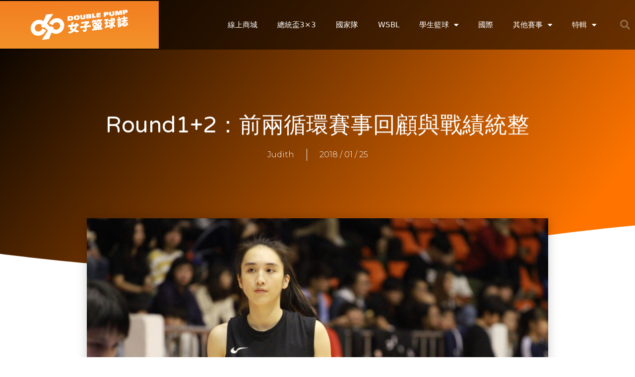

--- FILE ---
content_type: text/html; charset=UTF-8
request_url: https://www.dp-womenbasket.com/2018/01/25/round12%EF%BC%9A%E5%89%8D%E5%85%A9%E5%BE%AA%E7%92%B0%E8%B3%BD%E4%BA%8B%E5%9B%9E%E9%A1%A7%E8%88%87%E6%88%B0%E7%B8%BE%E7%B5%B1%E6%95%B4/
body_size: 33571
content:
<!DOCTYPE html>
<html lang="zh-TW">
<head>
	<meta charset="UTF-8">
	<link rel="profile" href="https://gmpg.org/xfn/11">
	<meta name='robots' content='index, follow, max-image-preview:large, max-snippet:-1, max-video-preview:-1' />
	<style>img:is([sizes="auto" i], [sizes^="auto," i]) { contain-intrinsic-size: 3000px 1500px }</style>
	<meta name="viewport" content="width=device-width, initial-scale=1">
	<!-- This site is optimized with the Yoast SEO plugin v24.3 - https://yoast.com/wordpress/plugins/seo/ -->
	<title>Round1+2：前兩循環賽事回顧與戰績統整 - Double Pump 女子籃球誌</title><style id="rocket-critical-css">.grid-container:after{clear:both}@-ms-viewport{width:auto}.grid-container:after,.grid-container:before{content:".";display:block;overflow:hidden;visibility:hidden;font-size:0;line-height:0;width:0;height:0}.grid-container{margin-left:auto;margin-right:auto;max-width:1200px;padding-left:10px;padding-right:10px}.grid-parent{padding-left:0;padding-right:0}a,body,div,form,h1,h2,h3,html,iframe,ins,label,li,p,span,ul{border:0;margin:0;padding:0}html{font-family:sans-serif;-webkit-text-size-adjust:100%;-ms-text-size-adjust:100%}article,header,nav,section{display:block}ul{list-style:none}a{background-color:transparent}a img{border:0}body,button,input{font-family:-apple-system,system-ui,BlinkMacSystemFont,"Segoe UI",Helvetica,Arial,sans-serif,"Apple Color Emoji","Segoe UI Emoji","Segoe UI Symbol";font-weight:400;text-transform:none;font-size:17px;line-height:1.5}p{margin-bottom:1.5em}h1,h2,h3{font-family:inherit;font-size:100%;font-style:inherit;font-weight:inherit}h1{font-size:42px;margin-bottom:20px;line-height:1.2em;font-weight:400;text-transform:none}h2{font-size:35px;margin-bottom:20px;line-height:1.2em;font-weight:400;text-transform:none}h3{font-size:29px;margin-bottom:20px;line-height:1.2em;font-weight:400;text-transform:none}ul{margin:0 0 1.5em 3em}ul{list-style:disc}li>ul{margin-bottom:0;margin-left:1.5em}b{font-weight:700}i{font-style:italic}ins{text-decoration:none}img{height:auto;max-width:100%}button,input{font-size:100%;margin:0;vertical-align:baseline}button{border:1px solid transparent;background:#55555e;-webkit-appearance:button;padding:10px 20px;color:#fff}input[type=checkbox]{box-sizing:border-box;padding:0}input[type=search]{-webkit-appearance:textfield;box-sizing:content-box}input[type=search]::-webkit-search-decoration{-webkit-appearance:none}button::-moz-focus-inner,input::-moz-focus-inner{border:0;padding:0}input[type=search],input[type=text]{background:#fafafa;color:#666;border:1px solid #ccc;border-radius:0;padding:10px 15px;box-sizing:border-box;max-width:100%}a{text-decoration:none}.size-large,.size-thumbnail{max-width:100%;height:auto}.screen-reader-text{border:0;clip:rect(1px,1px,1px,1px);clip-path:inset(50%);height:1px;margin:-1px;overflow:hidden;padding:0;position:absolute!important;width:1px;word-wrap:normal!important}.site-content:after{content:"";display:table;clear:both}.site-content{word-wrap:break-word}iframe{max-width:100%}.post{margin:0 0 2em}.full-width-content .container.grid-container{max-width:100%}.container.grid-container{width:auto}html{font-family:sans-serif,Heiti TC,Microsoft YaHei,Microsoft JhengHei;-webkit-text-size-adjust:100%;-ms-text-size-adjust:100%}body,button,input{font-family:-apple-system,source-han-sans-traditional,"Noto Sans TC","PingFang TC","Apple LiGothic Medium",Roboto,"Microsoft YaHei","Microsoft JhengHei","Lucida Grande","Lucida Sans Unicode",sans-serif;font-weight:normal;text-transform:none;font-size:17px;line-height:1.5}.elementor-screen-only,.screen-reader-text{height:1px;margin:-1px;overflow:hidden;padding:0;position:absolute;top:-10000em;width:1px;clip:rect(0,0,0,0);border:0}.elementor *,.elementor :after,.elementor :before{box-sizing:border-box}.elementor a{box-shadow:none;text-decoration:none}.elementor img{border:none;border-radius:0;box-shadow:none;height:auto;max-width:100%}.elementor .elementor-background-overlay{inset:0;position:absolute}.elementor-widget-wrap>.elementor-element.elementor-fixed{position:fixed}.elementor-element{--flex-direction:initial;--flex-wrap:initial;--justify-content:initial;--align-items:initial;--align-content:initial;--gap:initial;--flex-basis:initial;--flex-grow:initial;--flex-shrink:initial;--order:initial;--align-self:initial;align-self:var(--align-self);flex-basis:var(--flex-basis);flex-grow:var(--flex-grow);flex-shrink:var(--flex-shrink);order:var(--order)}.elementor-element.elementor-fixed{z-index:1}.elementor-invisible{visibility:hidden}.elementor-align-center{text-align:center}:root{--page-title-display:block}.elementor-page-title{display:var(--page-title-display)}.elementor-section{position:relative}.elementor-section .elementor-container{display:flex;margin-left:auto;margin-right:auto;position:relative}@media (max-width:1024px){.elementor-section .elementor-container{flex-wrap:wrap}}.elementor-section.elementor-section-boxed>.elementor-container{max-width:1140px}.elementor-section.elementor-section-items-middle>.elementor-container{align-items:center}.elementor-widget-wrap{align-content:flex-start;flex-wrap:wrap;position:relative;width:100%}.elementor:not(.elementor-bc-flex-widget) .elementor-widget-wrap{display:flex}.elementor-widget-wrap>.elementor-element{width:100%}.elementor-widget{position:relative}.elementor-widget:not(:last-child){margin-bottom:var(--kit-widget-spacing,20px)}.elementor-column{display:flex;min-height:1px;position:relative}.elementor-column-gap-default>.elementor-column>.elementor-element-populated{padding:10px}@media (min-width:768px){.elementor-column.elementor-col-25{width:25%}.elementor-column.elementor-col-33{width:33.333%}.elementor-column.elementor-col-50{width:50%}.elementor-column.elementor-col-100{width:100%}}@media (max-width:767px){.elementor-column{width:100%}}.elementor-grid{display:grid;grid-column-gap:var(--grid-column-gap);grid-row-gap:var(--grid-row-gap)}.elementor-grid .elementor-grid-item{min-width:0}.elementor-grid-3 .elementor-grid{grid-template-columns:repeat(3,1fr)}@media (max-width:1024px){.elementor-grid-tablet-2 .elementor-grid{grid-template-columns:repeat(2,1fr)}}@media (max-width:767px){.elementor-grid-mobile-1 .elementor-grid{grid-template-columns:repeat(1,1fr)}}@media (prefers-reduced-motion:no-preference){html{scroll-behavior:smooth}}.elementor-heading-title{line-height:1;margin:0;padding:0}@media (max-width:767px){.elementor .elementor-hidden-phone{display:none}}@media (min-width:768px) and (max-width:1024px){.elementor .elementor-hidden-tablet{display:none}}@media (min-width:1025px) and (max-width:99999px){.elementor .elementor-hidden-desktop{display:none}}.elementor-widget-image{text-align:center}.elementor-widget-image a{display:inline-block}.elementor-widget-image img{display:inline-block;vertical-align:middle}.elementor-item:after,.elementor-item:before{display:block;position:absolute}.elementor-item:not(:hover):not(:focus):not(.elementor-item-active):not(.highlighted):after,.elementor-item:not(:hover):not(:focus):not(.elementor-item-active):not(.highlighted):before{opacity:0}.e--pointer-underline .elementor-item:after,.e--pointer-underline .elementor-item:before{background-color:#3f444b;height:3px;left:0;width:100%;z-index:2}.e--pointer-underline .elementor-item:after{bottom:0;content:""}.elementor-nav-menu--main .elementor-nav-menu a{padding:13px 20px}.elementor-nav-menu--main .elementor-nav-menu ul{border-style:solid;border-width:0;padding:0;position:absolute;width:12em}.elementor-nav-menu--layout-horizontal{display:flex}.elementor-nav-menu--layout-horizontal .elementor-nav-menu{display:flex;flex-wrap:wrap}.elementor-nav-menu--layout-horizontal .elementor-nav-menu a{flex-grow:1;white-space:nowrap}.elementor-nav-menu--layout-horizontal .elementor-nav-menu>li{display:flex}.elementor-nav-menu--layout-horizontal .elementor-nav-menu>li ul{top:100%!important}.elementor-nav-menu--layout-horizontal .elementor-nav-menu>li:not(:first-child)>a{margin-inline-start:var(--e-nav-menu-horizontal-menu-item-margin)}.elementor-nav-menu--layout-horizontal .elementor-nav-menu>li:not(:first-child)>ul{left:var(--e-nav-menu-horizontal-menu-item-margin)!important}.elementor-nav-menu--layout-horizontal .elementor-nav-menu>li:not(:last-child)>a{margin-inline-end:var(--e-nav-menu-horizontal-menu-item-margin)}.elementor-nav-menu--layout-horizontal .elementor-nav-menu>li:not(:last-child):after{align-self:center;border-color:var(--e-nav-menu-divider-color,#000);border-left-style:var(--e-nav-menu-divider-style,solid);border-left-width:var(--e-nav-menu-divider-width,2px);content:var(--e-nav-menu-divider-content,none);height:var(--e-nav-menu-divider-height,35%)}.elementor-nav-menu__align-end .elementor-nav-menu{justify-content:flex-end;margin-inline-start:auto}.elementor-widget-nav-menu .elementor-widget-container{display:flex;flex-direction:column}.elementor-nav-menu{position:relative;z-index:2}.elementor-nav-menu:after{clear:both;content:" ";display:block;font:0/0 serif;height:0;overflow:hidden;visibility:hidden}.elementor-nav-menu,.elementor-nav-menu li,.elementor-nav-menu ul{display:block;line-height:normal;list-style:none;margin:0;padding:0}.elementor-nav-menu ul{display:none}.elementor-nav-menu a,.elementor-nav-menu li{position:relative}.elementor-nav-menu li{border-width:0}.elementor-nav-menu a{align-items:center;display:flex}.elementor-nav-menu a{line-height:20px;padding:10px 20px}.elementor-menu-toggle{align-items:center;background-color:rgba(0,0,0,.05);border:0 solid;border-radius:3px;color:#33373d;display:flex;font-size:var(--nav-menu-icon-size,22px);justify-content:center;padding:.25em}.elementor-menu-toggle:not(.elementor-active) .elementor-menu-toggle__icon--close{display:none}.elementor-nav-menu--dropdown{background-color:#fff;font-size:13px}.elementor-nav-menu--dropdown.elementor-nav-menu__container{margin-top:10px;overflow-x:hidden;overflow-y:auto;transform-origin:top}.elementor-nav-menu--dropdown.elementor-nav-menu__container .elementor-sub-item{font-size:.85em}.elementor-nav-menu--dropdown a{color:#33373d}ul.elementor-nav-menu--dropdown a{border-inline-start:8px solid transparent;text-shadow:none}.elementor-nav-menu__text-align-center .elementor-nav-menu--dropdown .elementor-nav-menu a{justify-content:center}.elementor-nav-menu--toggle{--menu-height:100vh}.elementor-nav-menu--toggle .elementor-menu-toggle:not(.elementor-active)+.elementor-nav-menu__container{max-height:0;overflow:hidden;transform:scaleY(0)}.elementor-nav-menu--stretch .elementor-nav-menu__container.elementor-nav-menu--dropdown{position:absolute;z-index:9997}@media (max-width:1024px){.elementor-nav-menu--dropdown-tablet .elementor-nav-menu--main{display:none}}@media (min-width:1025px){.elementor-nav-menu--dropdown-tablet .elementor-menu-toggle,.elementor-nav-menu--dropdown-tablet .elementor-nav-menu--dropdown{display:none}.elementor-nav-menu--dropdown-tablet nav.elementor-nav-menu--dropdown.elementor-nav-menu__container{overflow-y:hidden}}.elementor-search-form{display:block}.elementor-search-form input[type=search]{-webkit-appearance:none;-moz-appearance:none;background:none;border:0;display:inline-block;font-size:15px;line-height:1;margin:0;min-width:0;padding:0;vertical-align:middle;white-space:normal}.elementor-search-form__container{border:0 solid transparent;display:flex;min-height:50px;overflow:hidden}.elementor-search-form__container:not(.elementor-search-form--full-screen){background:#f1f2f3}.elementor-search-form__input{color:#3f444b;flex-basis:100%}.elementor-search-form__input::-moz-placeholder{color:inherit;font-family:inherit;opacity:.6}.elementor-search-form--skin-full_screen .elementor-search-form input[type=search].elementor-search-form__input{border:solid #fff;border-width:0 0 1px;color:#fff;font-size:50px;line-height:1.5;text-align:center}.elementor-search-form--skin-full_screen .elementor-search-form__toggle{color:var(--e-search-form-toggle-color,#33373d);display:inline-block;font-size:var(--e-search-form-toggle-size,33px);vertical-align:middle}.elementor-search-form--skin-full_screen .elementor-search-form__toggle i{background-color:var(--e-search-form-toggle-background-color,rgba(0,0,0,.05));border-color:var(--e-search-form-toggle-color,#33373d);border-radius:var(--e-search-form-toggle-border-radius,3px);border-style:solid;border-width:var(--e-search-form-toggle-border-width,0);display:block;height:var(--e-search-form-toggle-size,33px);position:relative;width:var(--e-search-form-toggle-size,33px)}.elementor-search-form--skin-full_screen .elementor-search-form__toggle i:before{left:50%;position:absolute;top:50%;transform:translate(-50%,-50%)}.elementor-search-form--skin-full_screen .elementor-search-form__toggle i:before{font-size:var(--e-search-form-toggle-icon-size,.55em)}.elementor-search-form--skin-full_screen .elementor-search-form__container{align-items:center;background-color:rgba(0,0,0,.8);bottom:0;height:100vh;left:0;padding:0 15%;position:fixed;right:0;top:0;z-index:9998}.elementor-search-form--skin-full_screen .elementor-search-form__container:not(.elementor-search-form--full-screen){opacity:0;overflow:hidden;transform:scale(0)}.elementor-search-form--skin-full_screen .elementor-search-form__container:not(.elementor-search-form--full-screen) .dialog-lightbox-close-button{display:none}.fas{-moz-osx-font-smoothing:grayscale;-webkit-font-smoothing:antialiased;display:inline-block;font-style:normal;font-variant:normal;text-rendering:auto;line-height:1}.fa-search:before{content:"\f002"}@font-face{font-family:"Font Awesome 5 Free";font-style:normal;font-weight:900;font-display:block;src:url(https://www.dp-womenbasket.com/wp-content/plugins/elementor/assets/lib/font-awesome/webfonts/fa-solid-900.eot);src:url(https://www.dp-womenbasket.com/wp-content/plugins/elementor/assets/lib/font-awesome/webfonts/fa-solid-900.eot?#iefix) format("embedded-opentype"),url(https://www.dp-womenbasket.com/wp-content/plugins/elementor/assets/lib/font-awesome/webfonts/fa-solid-900.woff2) format("woff2"),url(https://www.dp-womenbasket.com/wp-content/plugins/elementor/assets/lib/font-awesome/webfonts/fa-solid-900.woff) format("woff"),url(https://www.dp-womenbasket.com/wp-content/plugins/elementor/assets/lib/font-awesome/webfonts/fa-solid-900.ttf) format("truetype"),url(https://www.dp-womenbasket.com/wp-content/plugins/elementor/assets/lib/font-awesome/webfonts/fa-solid-900.svg#fontawesome) format("svg")}.fas{font-family:"Font Awesome 5 Free";font-weight:900}.elementor-widget-post-info.elementor-align-center .elementor-icon-list-item:after{margin:initial}.elementor-icon-list-items .elementor-icon-list-item .elementor-icon-list-text{display:inline-block}.elementor-widget .elementor-icon-list-items.elementor-inline-items{display:flex;flex-wrap:wrap;margin-left:-8px;margin-right:-8px}.elementor-widget .elementor-icon-list-items.elementor-inline-items .elementor-inline-item{word-break:break-word}.elementor-widget .elementor-icon-list-items.elementor-inline-items .elementor-icon-list-item{margin-left:8px;margin-right:8px}.elementor-widget .elementor-icon-list-items.elementor-inline-items .elementor-icon-list-item:after{border-bottom:0;border-left-width:1px;border-right:0;border-top:0;border-style:solid;height:100%;left:auto;position:relative;right:auto;right:-8px;width:auto}.elementor-widget .elementor-icon-list-items{list-style-type:none;margin:0;padding:0}.elementor-widget .elementor-icon-list-item{margin:0;padding:0;position:relative}.elementor-widget .elementor-icon-list-item:after{bottom:0;position:absolute;width:100%}.elementor-widget .elementor-icon-list-item,.elementor-widget .elementor-icon-list-item a{align-items:var(--icon-vertical-align,center);display:flex;font-size:inherit}.elementor-widget.elementor-align-center .elementor-icon-list-item,.elementor-widget.elementor-align-center .elementor-icon-list-item a{justify-content:center}.elementor-widget.elementor-align-center .elementor-icon-list-item:after{margin:auto}.elementor-widget.elementor-align-center .elementor-inline-items{justify-content:center}.elementor-widget:not(.elementor-align-right) .elementor-icon-list-item:after{left:0}.elementor-widget:not(.elementor-align-left) .elementor-icon-list-item:after{right:0}@media (min-width:-1){.elementor-widget:not(.elementor-widescreen-align-right) .elementor-icon-list-item:after{left:0}.elementor-widget:not(.elementor-widescreen-align-left) .elementor-icon-list-item:after{right:0}}@media (max-width:-1){.elementor-widget:not(.elementor-laptop-align-right) .elementor-icon-list-item:after{left:0}.elementor-widget:not(.elementor-laptop-align-left) .elementor-icon-list-item:after{right:0}.elementor-widget:not(.elementor-tablet_extra-align-right) .elementor-icon-list-item:after{left:0}.elementor-widget:not(.elementor-tablet_extra-align-left) .elementor-icon-list-item:after{right:0}}@media (max-width:1024px){.elementor-widget:not(.elementor-tablet-align-right) .elementor-icon-list-item:after{left:0}.elementor-widget:not(.elementor-tablet-align-left) .elementor-icon-list-item:after{right:0}}@media (max-width:-1){.elementor-widget:not(.elementor-mobile_extra-align-right) .elementor-icon-list-item:after{left:0}.elementor-widget:not(.elementor-mobile_extra-align-left) .elementor-icon-list-item:after{right:0}}@media (max-width:767px){.elementor-widget:not(.elementor-mobile-align-right) .elementor-icon-list-item:after{left:0}.elementor-widget:not(.elementor-mobile-align-left) .elementor-icon-list-item:after{right:0}}.elementor .elementor-element ul.elementor-icon-list-items{padding:0}@font-face{font-family:"Font Awesome 5 Free";font-style:normal;font-weight:400;font-display:block;src:url(https://www.dp-womenbasket.com/wp-content/plugins/elementor/assets/lib/font-awesome/webfonts/fa-regular-400.eot);src:url(https://www.dp-womenbasket.com/wp-content/plugins/elementor/assets/lib/font-awesome/webfonts/fa-regular-400.eot?#iefix) format("embedded-opentype"),url(https://www.dp-womenbasket.com/wp-content/plugins/elementor/assets/lib/font-awesome/webfonts/fa-regular-400.woff2) format("woff2"),url(https://www.dp-womenbasket.com/wp-content/plugins/elementor/assets/lib/font-awesome/webfonts/fa-regular-400.woff) format("woff"),url(https://www.dp-womenbasket.com/wp-content/plugins/elementor/assets/lib/font-awesome/webfonts/fa-regular-400.ttf) format("truetype"),url(https://www.dp-womenbasket.com/wp-content/plugins/elementor/assets/lib/font-awesome/webfonts/fa-regular-400.svg#fontawesome) format("svg")}.elementor-shape{direction:ltr;left:0;line-height:0;overflow:hidden;position:absolute;width:100%}.elementor-shape-bottom{bottom:-1px}.elementor-shape-bottom:not([data-negative=true]) svg{z-index:-1}.elementor-shape[data-negative=false].elementor-shape-bottom{transform:rotate(180deg)}.elementor-shape svg{display:block;left:50%;position:relative;transform:translateX(-50%);width:calc(100% + 1.3px)}.elementor-shape .elementor-shape-fill{fill:#fff;transform:rotateY(0deg);transform-origin:center}:root{--swiper-theme-color:#007aff}:root{--swiper-navigation-size:44px}.elementor-element{--swiper-theme-color:#000;--swiper-navigation-size:44px;--swiper-pagination-bullet-size:6px;--swiper-pagination-bullet-horizontal-gap:6px}.elementor-widget-posts:after{display:none}.elementor-posts-container:not(.elementor-posts-masonry){align-items:stretch}.elementor-posts-container .elementor-post{margin:0;padding:0}.elementor-posts-container .elementor-post__thumbnail{overflow:hidden}.elementor-posts-container .elementor-post__thumbnail img{display:block;max-height:none;max-width:none;width:100%}.elementor-posts-container .elementor-post__thumbnail__link{display:block;position:relative;width:100%}.elementor-posts .elementor-post{flex-direction:column}.elementor-posts .elementor-post__title{font-size:18px;margin:0}.elementor-posts .elementor-post__text{display:var(--item-display,block);flex-direction:column;flex-grow:1}.elementor-posts .elementor-post__meta-data{color:#adadad;font-size:12px;line-height:1.3em;margin-bottom:13px}.elementor-posts .elementor-post__thumbnail{position:relative}.elementor-posts--skin-classic .elementor-post{overflow:hidden}.elementor-posts--thumbnail-left .elementor-post{flex-direction:row}.elementor-posts--thumbnail-left .elementor-post__thumbnail__link{flex-shrink:0;width:25%}.elementor-posts--thumbnail-left .elementor-post__thumbnail__link{margin-right:20px;order:0}.elementor-posts .elementor-post{display:flex}@font-face{font-family:eicons;src:url(https://www.dp-womenbasket.com/wp-content/plugins/elementor/assets/lib/eicons/fonts/eicons.eot?5.35.0);src:url(https://www.dp-womenbasket.com/wp-content/plugins/elementor/assets/lib/eicons/fonts/eicons.eot?5.35.0#iefix) format("embedded-opentype"),url(https://www.dp-womenbasket.com/wp-content/plugins/elementor/assets/lib/eicons/fonts/eicons.woff2?5.35.0) format("woff2"),url(https://www.dp-womenbasket.com/wp-content/plugins/elementor/assets/lib/eicons/fonts/eicons.woff?5.35.0) format("woff"),url(https://www.dp-womenbasket.com/wp-content/plugins/elementor/assets/lib/eicons/fonts/eicons.ttf?5.35.0) format("truetype"),url(https://www.dp-womenbasket.com/wp-content/plugins/elementor/assets/lib/eicons/fonts/eicons.svg?5.35.0#eicon) format("svg");font-weight:400;font-style:normal}[class*=" eicon-"],[class^=eicon]{display:inline-block;font-family:eicons;font-size:inherit;font-weight:400;font-style:normal;font-variant:normal;line-height:1;text-rendering:auto;-webkit-font-smoothing:antialiased;-moz-osx-font-smoothing:grayscale}.eicon-menu-bar:before{content:"\e816"}.eicon-close:before{content:"\e87f"}.elementor-kit-3617{--e-global-color-primary:#6EC1E4;--e-global-color-secondary:#54595F;--e-global-color-text:#7A7A7A;--e-global-color-accent:#61CE70;--e-global-color-30c965d4:#020101;--e-global-color-927b12b:#4054B2;--e-global-color-7b519945:#23A455;--e-global-color-73b90dbc:#FFF;--e-global-color-6cf8ea8d:#FF8355;--e-global-color-58e5248:#4632DA;--e-global-color-1bd09821:#CC3366;--e-global-typography-primary-font-family:"Roboto";--e-global-typography-primary-font-weight:600;--e-global-typography-secondary-font-family:"Roboto Slab";--e-global-typography-secondary-font-weight:400;--e-global-typography-text-font-family:"Roboto";--e-global-typography-text-font-weight:400;--e-global-typography-accent-font-family:"Roboto";--e-global-typography-accent-font-weight:500}.elementor-section.elementor-section-boxed>.elementor-container{max-width:1140px}.elementor-widget:not(:last-child){margin-block-end:20px}.elementor-element{--widgets-spacing:20px 20px;--widgets-spacing-row:20px;--widgets-spacing-column:20px}@media (max-width:1024px){.elementor-section.elementor-section-boxed>.elementor-container{max-width:1024px}}@media (max-width:767px){.elementor-section.elementor-section-boxed>.elementor-container{max-width:767px}}.elementor-widget-heading .elementor-heading-title{color:var(--e-global-color-primary)}.elementor-43 .elementor-element.elementor-element-12105e66>.elementor-container>.elementor-column>.elementor-widget-wrap{align-content:center;align-items:center}.elementor-43 .elementor-element.elementor-element-12105e66:not(.elementor-motion-effects-element-type-background){background-color:rgba(0,0,0,0.53)}.elementor-43 .elementor-element.elementor-element-12105e66>.elementor-container{min-height:80px}.elementor-43 .elementor-element.elementor-element-687f1aac>.elementor-widget-container{background-color:transparent;background-image:linear-gradient(180deg,#F37E21 0%,#F29229 100%)}.elementor-43 .elementor-element.elementor-element-687f1aac img{width:60%;max-width:100%}.elementor-widget-nav-menu .elementor-nav-menu--main .elementor-item{color:var(--e-global-color-text);fill:var(--e-global-color-text)}.elementor-widget-nav-menu .elementor-nav-menu--main:not(.e--pointer-framed) .elementor-item:before,.elementor-widget-nav-menu .elementor-nav-menu--main:not(.e--pointer-framed) .elementor-item:after{background-color:var(--e-global-color-accent)}.elementor-widget-nav-menu{--e-nav-menu-divider-color:var( --e-global-color-text )}.elementor-43 .elementor-element.elementor-element-5d457fba .elementor-menu-toggle{margin-left:auto;border-width:0px;border-radius:0px}.elementor-43 .elementor-element.elementor-element-5d457fba .elementor-nav-menu .elementor-item{font-size:15px;font-weight:500}.elementor-43 .elementor-element.elementor-element-5d457fba .elementor-nav-menu--main .elementor-item{color:#ffffff;fill:#ffffff;padding-top:40px;padding-bottom:40px}.elementor-43 .elementor-element.elementor-element-5d457fba .elementor-nav-menu--main:not(.e--pointer-framed) .elementor-item:before,.elementor-43 .elementor-element.elementor-element-5d457fba .elementor-nav-menu--main:not(.e--pointer-framed) .elementor-item:after{background-color:#FF8355}.elementor-43 .elementor-element.elementor-element-5d457fba .e--pointer-underline .elementor-item:after{height:5px}.elementor-43 .elementor-element.elementor-element-5d457fba .elementor-nav-menu--dropdown a,.elementor-43 .elementor-element.elementor-element-5d457fba .elementor-menu-toggle{color:#000000}.elementor-43 .elementor-element.elementor-element-5d457fba .elementor-nav-menu--dropdown{background-color:#f2f2f2}.elementor-43 .elementor-element.elementor-element-5d457fba .elementor-nav-menu--dropdown .elementor-item,.elementor-43 .elementor-element.elementor-element-5d457fba .elementor-nav-menu--dropdown .elementor-sub-item{font-size:15px}.elementor-43 .elementor-element.elementor-element-5d457fba div.elementor-menu-toggle{color:#FFFFFF}.elementor-43 .elementor-element.elementor-element-5d457fba{--nav-menu-icon-size:25px}.elementor-widget-search-form .elementor-search-form__input,.elementor-widget-search-form.elementor-search-form--skin-full_screen input[type="search"].elementor-search-form__input{color:var(--e-global-color-text);fill:var(--e-global-color-text)}.elementor-43 .elementor-element.elementor-element-60d48fef .elementor-search-form{text-align:right}.elementor-43 .elementor-element.elementor-element-60d48fef .elementor-search-form__toggle{--e-search-form-toggle-size:40px;--e-search-form-toggle-color:rgba(255,255,255,0.28);--e-search-form-toggle-background-color:rgba(0,0,0,0);--e-search-form-toggle-icon-size:calc(50em / 100)}.elementor-43 .elementor-element.elementor-element-60d48fef.elementor-search-form--skin-full_screen .elementor-search-form__container{background-color:rgba(0,0,0,0.87)}.elementor-43 .elementor-element.elementor-element-60d48fef input[type="search"].elementor-search-form__input{font-size:35px}.elementor-43 .elementor-element.elementor-element-60d48fef.elementor-search-form--skin-full_screen input[type="search"].elementor-search-form__input{border-radius:3px}.elementor-43 .elementor-element.elementor-element-1f6e5f32>.elementor-container>.elementor-column>.elementor-widget-wrap{align-content:center;align-items:center}.elementor-43 .elementor-element.elementor-element-1f6e5f32:not(.elementor-motion-effects-element-type-background){background-color:rgba(0,0,0,0.61)}.elementor-43 .elementor-element.elementor-element-1f6e5f32{box-shadow:0px 0px 40px 0px rgba(0,0,0,0.16);padding:010px 25px 010px 25px}.elementor-43 .elementor-element.elementor-element-7b3ad462 .elementor-menu-toggle{margin-right:auto;background-color:rgba(0,0,0,0)}.elementor-43 .elementor-element.elementor-element-7b3ad462 .elementor-nav-menu--dropdown a,.elementor-43 .elementor-element.elementor-element-7b3ad462 .elementor-menu-toggle{color:#FFFFFF}.elementor-43 .elementor-element.elementor-element-7b3ad462 .elementor-nav-menu--dropdown{background-color:rgba(0,0,0,0.84)}.elementor-43 .elementor-element.elementor-element-7b3ad462 .elementor-nav-menu--dropdown a{padding-top:32px;padding-bottom:32px}.elementor-43 .elementor-element.elementor-element-7b3ad462 .elementor-nav-menu__container.elementor-nav-menu--dropdown{margin-top:36px!important}.elementor-43 .elementor-element.elementor-element-7b3ad462 div.elementor-menu-toggle{color:#FFFFFF}.elementor-43 .elementor-element.elementor-element-69950f6f{text-align:center}.elementor-43 .elementor-element.elementor-element-69950f6f img{width:120px}.elementor-43 .elementor-element.elementor-element-4f00d9ce .elementor-search-form{text-align:right}.elementor-43 .elementor-element.elementor-element-4f00d9ce .elementor-search-form__toggle{--e-search-form-toggle-size:33px;--e-search-form-toggle-color:#FFFFFF;--e-search-form-toggle-background-color:rgba(0,0,0,0)}.elementor-43 .elementor-element.elementor-element-4f00d9ce.elementor-search-form--skin-full_screen input[type="search"].elementor-search-form__input{border-radius:3px}.elementor-location-header:before{content:"";display:table;clear:both}@media (min-width:768px){.elementor-43 .elementor-element.elementor-element-5af4468a{width:70.439%}.elementor-43 .elementor-element.elementor-element-6554430f{width:4.561%}}@media (max-width:1024px){.elementor-43 .elementor-element.elementor-element-12105e66{padding:30px 20px 30px 20px}.elementor-43 .elementor-element.elementor-element-5d457fba .elementor-nav-menu--main>.elementor-nav-menu>li>.elementor-nav-menu--dropdown,.elementor-43 .elementor-element.elementor-element-5d457fba .elementor-nav-menu__container.elementor-nav-menu--dropdown{margin-top:45px!important}.elementor-43 .elementor-element.elementor-element-1f6e5f32{padding:20px 20px 20px 20px}}@media (max-width:767px){.elementor-43 .elementor-element.elementor-element-12105e66{padding:20px 20px 20px 20px}.elementor-43 .elementor-element.elementor-element-767c5dd1{width:50%}.elementor-43 .elementor-element.elementor-element-5af4468a{width:35%}.elementor-43 .elementor-element.elementor-element-5d457fba .elementor-nav-menu--main>.elementor-nav-menu>li>.elementor-nav-menu--dropdown,.elementor-43 .elementor-element.elementor-element-5d457fba .elementor-nav-menu__container.elementor-nav-menu--dropdown{margin-top:35px!important}.elementor-43 .elementor-element.elementor-element-6554430f{width:15%}.elementor-43 .elementor-element.elementor-element-1f6e5f32{padding:10px 025px 10px 025px}.elementor-43 .elementor-element.elementor-element-26c1a0c8{width:20%}.elementor-43 .elementor-element.elementor-element-7b3ad462 .elementor-nav-menu--dropdown a{padding-top:15px;padding-bottom:15px}.elementor-43 .elementor-element.elementor-element-7b3ad462 .elementor-nav-menu__container.elementor-nav-menu--dropdown{margin-top:20px!important}.elementor-43 .elementor-element.elementor-element-59488c69{width:60%}.elementor-43 .elementor-element.elementor-element-69950f6f img{width:65%}.elementor-43 .elementor-element.elementor-element-4e386496{width:20%}}.elementor-43{position:absolute;z-index:999;width:100%;top:0}.elementor-widget-heading .elementor-heading-title{color:var(--e-global-color-primary)}.elementor-56 .elementor-element.elementor-element-817cf4f>.elementor-widget-container{margin:0px 0px 0px 0px;padding:0px 0px 0px 0px}body:not(.rtl) .elementor-56 .elementor-element.elementor-element-817cf4f{left:0px}.elementor-56 .elementor-element.elementor-element-817cf4f{bottom:0px}.elementor-location-header:before{content:"";display:table;clear:both}.elementor-14 .elementor-element.elementor-element-5ef9b40e:not(.elementor-motion-effects-element-type-background){background-color:transparent;background-image:linear-gradient(130deg,#000000 0%,#FF7400 89%)}.elementor-14 .elementor-element.elementor-element-5ef9b40e>.elementor-container{max-width:1160px;min-height:550px}.elementor-14 .elementor-element.elementor-element-5ef9b40e{overflow:hidden}.elementor-14 .elementor-element.elementor-element-5ef9b40e>.elementor-background-overlay{background-position:center center;background-repeat:no-repeat;background-size:cover;opacity:0.15}.elementor-14 .elementor-element.elementor-element-5ef9b40e>.elementor-shape-bottom svg{width:calc(260% + 1.3px);height:120px;transform:translateX(-50%) rotateY(180deg)}.elementor-14 .elementor-element.elementor-element-5a97818c>.elementor-element-populated{padding:0px 50px 0px 50px}.elementor-widget-theme-post-title .elementor-heading-title{color:var(--e-global-color-primary)}.elementor-14 .elementor-element.elementor-element-76c2edac{text-align:center}.elementor-14 .elementor-element.elementor-element-76c2edac .elementor-heading-title{font-family:"Varela Round",\"Noto Sans TC\",\"PingFang TC\",\"Apple LiGothic Medium\",Roboto,\"Microsoft YaHei\",\"Microsoft JhengHei\",\"Lucida Grande\",\"Lucida Sans Unicode\",sans-serif;font-size:45px;font-weight:400;text-transform:capitalize;line-height:1.2em;color:#ffffff}.elementor-widget-post-info .elementor-icon-list-item:not(:last-child):after{border-color:var(--e-global-color-text)}.elementor-widget-post-info .elementor-icon-list-text{color:var(--e-global-color-secondary)}.elementor-14 .elementor-element.elementor-element-3fa34046 .elementor-icon-list-items.elementor-inline-items .elementor-icon-list-item{margin-right:calc(50px/2);margin-left:calc(50px/2)}.elementor-14 .elementor-element.elementor-element-3fa34046 .elementor-icon-list-items.elementor-inline-items{margin-right:calc(-50px/2);margin-left:calc(-50px/2)}body:not(.rtl) .elementor-14 .elementor-element.elementor-element-3fa34046 .elementor-icon-list-items.elementor-inline-items .elementor-icon-list-item:after{right:calc(-50px/2)}.elementor-14 .elementor-element.elementor-element-3fa34046 .elementor-icon-list-item:not(:last-child):after{content:"";height:100%;border-color:#ffffff}.elementor-14 .elementor-element.elementor-element-3fa34046 .elementor-icon-list-items.elementor-inline-items .elementor-icon-list-item:not(:last-child):after{border-left-style:solid}.elementor-14 .elementor-element.elementor-element-3fa34046 .elementor-inline-items .elementor-icon-list-item:not(:last-child):after{border-left-width:1px}.elementor-14 .elementor-element.elementor-element-3fa34046 .elementor-icon-list-text{color:#ffffff}.elementor-14 .elementor-element.elementor-element-3fa34046 .elementor-icon-list-item{font-family:"Montserrat",\"Noto Sans TC\",\"PingFang TC\",\"Apple LiGothic Medium\",Roboto,\"Microsoft YaHei\",\"Microsoft JhengHei\",\"Lucida Grande\",\"Lucida Sans Unicode\",sans-serif;font-size:16px;font-weight:300}.elementor-14 .elementor-element.elementor-element-f19c0f1>.elementor-container{max-width:950px}.elementor-14 .elementor-element.elementor-element-f19c0f1{margin-top:-120px;margin-bottom:0px}.elementor-14 .elementor-element.elementor-element-73013da1{text-align:center}.elementor-14 .elementor-element.elementor-element-73013da1 img{width:100%;max-width:1024px;border-radius:0px 0px 0px 0px;box-shadow:0px 0px 20px 0px rgba(0,0,0,0.2)}.elementor-widget-heading .elementor-heading-title{color:var(--e-global-color-primary)}.elementor-widget-posts .elementor-post__title,.elementor-widget-posts .elementor-post__title a{color:var(--e-global-color-secondary)}.elementor-14 .elementor-element.elementor-element-e8e4b79{--grid-row-gap:15px;--grid-column-gap:30px}.elementor-14 .elementor-element.elementor-element-e8e4b79 .elementor-posts-container .elementor-post__thumbnail{padding-bottom:calc(0.66 * 100%)}.elementor-14 .elementor-element.elementor-element-e8e4b79:after{content:"0.66"}.elementor-14 .elementor-element.elementor-element-e8e4b79 .elementor-post__thumbnail__link{width:100%}.elementor-14 .elementor-element.elementor-element-e8e4b79 .elementor-post__meta-data span+span:before{content:"•"}.elementor-14 .elementor-element.elementor-element-e8e4b79 .elementor-post{border-radius:0px;padding:0px 0px 0px 0px;box-shadow:0px 0px 10px 0px rgba(0,0,0,0.5);background-color:#FFFFFF;border-color:rgba(0,0,0,0.09)}.elementor-14 .elementor-element.elementor-element-e8e4b79 .elementor-post__text{padding:08px 015px 08px 0px}.elementor-14 .elementor-element.elementor-element-e8e4b79.elementor-posts--thumbnail-left .elementor-post__thumbnail__link{margin-right:15px}.elementor-14 .elementor-element.elementor-element-e8e4b79 .elementor-post__title,.elementor-14 .elementor-element.elementor-element-e8e4b79 .elementor-post__title a{color:#4632DA}.elementor-14 .elementor-element.elementor-element-e8e4b79 .elementor-post__title{margin-bottom:5px}.elementor-14 .elementor-element.elementor-element-e8e4b79 .elementor-post__meta-data{margin-bottom:0px}@media (max-width:1024px){.elementor-14 .elementor-element.elementor-element-5ef9b40e>.elementor-container{min-height:650px}.elementor-14 .elementor-element.elementor-element-5ef9b40e>.elementor-shape-bottom svg{height:195px}.elementor-14 .elementor-element.elementor-element-5ef9b40e{padding:0% 5% 0% 5%}.elementor-14 .elementor-element.elementor-element-76c2edac .elementor-heading-title{font-size:40px}}@media (max-width:767px){.elementor-14 .elementor-element.elementor-element-5ef9b40e>.elementor-container{min-height:380px}.elementor-14 .elementor-element.elementor-element-5ef9b40e{padding:10% 5% 0% 5%}.elementor-14 .elementor-element.elementor-element-5a97818c>.elementor-element-populated{padding:0px 0px 0px 0px}.elementor-14 .elementor-element.elementor-element-76c2edac{text-align:center}.elementor-14 .elementor-element.elementor-element-76c2edac .elementor-heading-title{font-size:25px}.elementor-14 .elementor-element.elementor-element-f19c0f1{margin-top:-80px;margin-bottom:0px}.elementor-14 .elementor-element.elementor-element-73013da1{text-align:center}.elementor-14 .elementor-element.elementor-element-73013da1 img{width:100%}.elementor-14 .elementor-element.elementor-element-e8e4b79 .elementor-posts-container .elementor-post__thumbnail{padding-bottom:calc(0.81 * 100%)}.elementor-14 .elementor-element.elementor-element-e8e4b79:after{content:"0.81"}.elementor-14 .elementor-element.elementor-element-e8e4b79 .elementor-post__thumbnail__link{width:32%}.elementor-14 .elementor-element.elementor-element-e8e4b79 .elementor-post__title,.elementor-14 .elementor-element.elementor-element-e8e4b79 .elementor-post__title a{font-size:14px}}.elementor-shape-bottom svg{z-index:-1}.elementor-14 .elementor-element.elementor-element-c031451{text-align:center}</style>
	<link rel="canonical" href="https://www.dp-womenbasket.com/2018/01/25/round12：前兩循環賽事回顧與戰績統整/" />
	<meta property="og:locale" content="zh_TW" />
	<meta property="og:type" content="article" />
	<meta property="og:title" content="Round1+2：前兩循環賽事回顧與戰績統整 - Double Pump 女子籃球誌" />
	<meta property="og:description" content="第13季WSBL女子超級籃球聯賽至1月23日補賽完已經進行了兩個循環，新的球季在開打前就話題不斷。拿下世大運銅 ... 閱讀全文" />
	<meta property="og:url" content="https://www.dp-womenbasket.com/2018/01/25/round12：前兩循環賽事回顧與戰績統整/" />
	<meta property="og:site_name" content="Double Pump 女子籃球誌" />
	<meta property="article:publisher" content="https://www.facebook.com/DP.WomenBasket/" />
	<meta property="article:published_time" content="2018-01-25T07:28:11+00:00" />
	<meta property="article:modified_time" content="2020-12-03T07:35:53+00:00" />
	<meta property="og:image" content="https://www.dp-womenbasket.com/wp-content/uploads/2020/12/郭佳紋-scaled.jpg" />
	<meta property="og:image:width" content="2560" />
	<meta property="og:image:height" content="1707" />
	<meta property="og:image:type" content="image/jpeg" />
	<meta name="author" content="Judith" />
	<meta name="twitter:card" content="summary_large_image" />
	<meta name="twitter:label1" content="作者:" />
	<meta name="twitter:data1" content="Judith" />
	<script type="application/ld+json" class="yoast-schema-graph">{"@context":"https://schema.org","@graph":[{"@type":"Article","@id":"https://www.dp-womenbasket.com/2018/01/25/round12%ef%bc%9a%e5%89%8d%e5%85%a9%e5%be%aa%e7%92%b0%e8%b3%bd%e4%ba%8b%e5%9b%9e%e9%a1%a7%e8%88%87%e6%88%b0%e7%b8%be%e7%b5%b1%e6%95%b4/#article","isPartOf":{"@id":"https://www.dp-womenbasket.com/2018/01/25/round12%ef%bc%9a%e5%89%8d%e5%85%a9%e5%be%aa%e7%92%b0%e8%b3%bd%e4%ba%8b%e5%9b%9e%e9%a1%a7%e8%88%87%e6%88%b0%e7%b8%be%e7%b5%b1%e6%95%b4/"},"author":{"name":"Judith","@id":"https://www.dp-womenbasket.com/#/schema/person/16985956ce51610cdd123192b6b11e6b"},"headline":"Round1+2：前兩循環賽事回顧與戰績統整","datePublished":"2018-01-25T07:28:11+00:00","dateModified":"2020-12-03T07:35:53+00:00","mainEntityOfPage":{"@id":"https://www.dp-womenbasket.com/2018/01/25/round12%ef%bc%9a%e5%89%8d%e5%85%a9%e5%be%aa%e7%92%b0%e8%b3%bd%e4%ba%8b%e5%9b%9e%e9%a1%a7%e8%88%87%e6%88%b0%e7%b8%be%e7%b5%b1%e6%95%b4/"},"wordCount":3,"commentCount":0,"publisher":{"@id":"https://www.dp-womenbasket.com/#organization"},"image":{"@id":"https://www.dp-womenbasket.com/2018/01/25/round12%ef%bc%9a%e5%89%8d%e5%85%a9%e5%be%aa%e7%92%b0%e8%b3%bd%e4%ba%8b%e5%9b%9e%e9%a1%a7%e8%88%87%e6%88%b0%e7%b8%be%e7%b5%b1%e6%95%b4/#primaryimage"},"thumbnailUrl":"https://www.dp-womenbasket.com/wp-content/uploads/2020/12/郭佳紋-scaled.jpg","articleSection":["WSBL"],"inLanguage":"zh-TW","potentialAction":[{"@type":"CommentAction","name":"Comment","target":["https://www.dp-womenbasket.com/2018/01/25/round12%ef%bc%9a%e5%89%8d%e5%85%a9%e5%be%aa%e7%92%b0%e8%b3%bd%e4%ba%8b%e5%9b%9e%e9%a1%a7%e8%88%87%e6%88%b0%e7%b8%be%e7%b5%b1%e6%95%b4/#respond"]}]},{"@type":"WebPage","@id":"https://www.dp-womenbasket.com/2018/01/25/round12%ef%bc%9a%e5%89%8d%e5%85%a9%e5%be%aa%e7%92%b0%e8%b3%bd%e4%ba%8b%e5%9b%9e%e9%a1%a7%e8%88%87%e6%88%b0%e7%b8%be%e7%b5%b1%e6%95%b4/","url":"https://www.dp-womenbasket.com/2018/01/25/round12%ef%bc%9a%e5%89%8d%e5%85%a9%e5%be%aa%e7%92%b0%e8%b3%bd%e4%ba%8b%e5%9b%9e%e9%a1%a7%e8%88%87%e6%88%b0%e7%b8%be%e7%b5%b1%e6%95%b4/","name":"Round1+2：前兩循環賽事回顧與戰績統整 - Double Pump 女子籃球誌","isPartOf":{"@id":"https://www.dp-womenbasket.com/#website"},"primaryImageOfPage":{"@id":"https://www.dp-womenbasket.com/2018/01/25/round12%ef%bc%9a%e5%89%8d%e5%85%a9%e5%be%aa%e7%92%b0%e8%b3%bd%e4%ba%8b%e5%9b%9e%e9%a1%a7%e8%88%87%e6%88%b0%e7%b8%be%e7%b5%b1%e6%95%b4/#primaryimage"},"image":{"@id":"https://www.dp-womenbasket.com/2018/01/25/round12%ef%bc%9a%e5%89%8d%e5%85%a9%e5%be%aa%e7%92%b0%e8%b3%bd%e4%ba%8b%e5%9b%9e%e9%a1%a7%e8%88%87%e6%88%b0%e7%b8%be%e7%b5%b1%e6%95%b4/#primaryimage"},"thumbnailUrl":"https://www.dp-womenbasket.com/wp-content/uploads/2020/12/郭佳紋-scaled.jpg","datePublished":"2018-01-25T07:28:11+00:00","dateModified":"2020-12-03T07:35:53+00:00","breadcrumb":{"@id":"https://www.dp-womenbasket.com/2018/01/25/round12%ef%bc%9a%e5%89%8d%e5%85%a9%e5%be%aa%e7%92%b0%e8%b3%bd%e4%ba%8b%e5%9b%9e%e9%a1%a7%e8%88%87%e6%88%b0%e7%b8%be%e7%b5%b1%e6%95%b4/#breadcrumb"},"inLanguage":"zh-TW","potentialAction":[{"@type":"ReadAction","target":["https://www.dp-womenbasket.com/2018/01/25/round12%ef%bc%9a%e5%89%8d%e5%85%a9%e5%be%aa%e7%92%b0%e8%b3%bd%e4%ba%8b%e5%9b%9e%e9%a1%a7%e8%88%87%e6%88%b0%e7%b8%be%e7%b5%b1%e6%95%b4/"]}]},{"@type":"ImageObject","inLanguage":"zh-TW","@id":"https://www.dp-womenbasket.com/2018/01/25/round12%ef%bc%9a%e5%89%8d%e5%85%a9%e5%be%aa%e7%92%b0%e8%b3%bd%e4%ba%8b%e5%9b%9e%e9%a1%a7%e8%88%87%e6%88%b0%e7%b8%be%e7%b5%b1%e6%95%b4/#primaryimage","url":"https://www.dp-womenbasket.com/wp-content/uploads/2020/12/郭佳紋-scaled.jpg","contentUrl":"https://www.dp-womenbasket.com/wp-content/uploads/2020/12/郭佳紋-scaled.jpg","width":2560,"height":1707,"caption":"郭佳紋"},{"@type":"BreadcrumbList","@id":"https://www.dp-womenbasket.com/2018/01/25/round12%ef%bc%9a%e5%89%8d%e5%85%a9%e5%be%aa%e7%92%b0%e8%b3%bd%e4%ba%8b%e5%9b%9e%e9%a1%a7%e8%88%87%e6%88%b0%e7%b8%be%e7%b5%b1%e6%95%b4/#breadcrumb","itemListElement":[{"@type":"ListItem","position":1,"name":"首頁","item":"https://www.dp-womenbasket.com/"},{"@type":"ListItem","position":2,"name":"WSBL","item":"https://www.dp-womenbasket.com/category/wsbl/"},{"@type":"ListItem","position":3,"name":"Round1+2：前兩循環賽事回顧與戰績統整"}]},{"@type":"WebSite","@id":"https://www.dp-womenbasket.com/#website","url":"https://www.dp-womenbasket.com/","name":"Double Pump 女子籃球誌","description":"力挺臺灣女籃","publisher":{"@id":"https://www.dp-womenbasket.com/#organization"},"potentialAction":[{"@type":"SearchAction","target":{"@type":"EntryPoint","urlTemplate":"https://www.dp-womenbasket.com/?s={search_term_string}"},"query-input":{"@type":"PropertyValueSpecification","valueRequired":true,"valueName":"search_term_string"}}],"inLanguage":"zh-TW"},{"@type":"Organization","@id":"https://www.dp-womenbasket.com/#organization","name":"Double Pump 女子籃球誌","url":"https://www.dp-womenbasket.com/","logo":{"@type":"ImageObject","inLanguage":"zh-TW","@id":"https://www.dp-womenbasket.com/#/schema/logo/image/","url":"https://www.dp-womenbasket.com/wp-content/uploads/2020/11/double-pump_logo.png","contentUrl":"https://www.dp-womenbasket.com/wp-content/uploads/2020/11/double-pump_logo.png","width":497,"height":497,"caption":"Double Pump 女子籃球誌"},"image":{"@id":"https://www.dp-womenbasket.com/#/schema/logo/image/"},"sameAs":["https://www.facebook.com/DP.WomenBasket/","https://www.instagram.com/dp.womenbasket/","https://www.youtube.com/channel/UCMwJgchT0jo_dYBnih6Tq1w?view_as=subscriber&amp;amp;amp;amp;pbjreload=102"]},{"@type":"Person","@id":"https://www.dp-womenbasket.com/#/schema/person/16985956ce51610cdd123192b6b11e6b","name":"Judith","image":{"@type":"ImageObject","inLanguage":"zh-TW","@id":"https://www.dp-womenbasket.com/#/schema/person/image/","url":"https://secure.gravatar.com/avatar/317b71a24d6b8ed9495528ea5bf1ff0d?s=96&d=mm&r=g","contentUrl":"https://secure.gravatar.com/avatar/317b71a24d6b8ed9495528ea5bf1ff0d?s=96&d=mm&r=g","caption":"Judith"},"url":"https://www.dp-womenbasket.com/author/judith-lai/"}]}</script>
	<!-- / Yoast SEO plugin. -->


<link rel='dns-prefetch' href='//static.addtoany.com' />
<link href='https://fonts.gstatic.com' crossorigin rel='preconnect' />
<link rel="alternate" type="application/rss+xml" title="訂閱《Double Pump 女子籃球誌》&raquo; 資訊提供" href="https://www.dp-womenbasket.com/feed/" />
<link rel="alternate" type="application/rss+xml" title="訂閱《Double Pump 女子籃球誌》&raquo; 留言的資訊提供" href="https://www.dp-womenbasket.com/comments/feed/" />
<link rel="alternate" type="application/rss+xml" title="訂閱《Double Pump 女子籃球誌 》&raquo;〈Round1+2：前兩循環賽事回顧與戰績統整〉留言的資訊提供" href="https://www.dp-womenbasket.com/2018/01/25/round12%ef%bc%9a%e5%89%8d%e5%85%a9%e5%be%aa%e7%92%b0%e8%b3%bd%e4%ba%8b%e5%9b%9e%e9%a1%a7%e8%88%87%e6%88%b0%e7%b8%be%e7%b5%b1%e6%95%b4/feed/" />
<style id='wp-emoji-styles-inline-css'>

	img.wp-smiley, img.emoji {
		display: inline !important;
		border: none !important;
		box-shadow: none !important;
		height: 1em !important;
		width: 1em !important;
		margin: 0 0.07em !important;
		vertical-align: -0.1em !important;
		background: none !important;
		padding: 0 !important;
	}
</style>
<style id='classic-theme-styles-inline-css'>
/*! This file is auto-generated */
.wp-block-button__link{color:#fff;background-color:#32373c;border-radius:9999px;box-shadow:none;text-decoration:none;padding:calc(.667em + 2px) calc(1.333em + 2px);font-size:1.125em}.wp-block-file__button{background:#32373c;color:#fff;text-decoration:none}
</style>
<style id='global-styles-inline-css'>
:root{--wp--preset--aspect-ratio--square: 1;--wp--preset--aspect-ratio--4-3: 4/3;--wp--preset--aspect-ratio--3-4: 3/4;--wp--preset--aspect-ratio--3-2: 3/2;--wp--preset--aspect-ratio--2-3: 2/3;--wp--preset--aspect-ratio--16-9: 16/9;--wp--preset--aspect-ratio--9-16: 9/16;--wp--preset--color--black: #000000;--wp--preset--color--cyan-bluish-gray: #abb8c3;--wp--preset--color--white: #ffffff;--wp--preset--color--pale-pink: #f78da7;--wp--preset--color--vivid-red: #cf2e2e;--wp--preset--color--luminous-vivid-orange: #ff6900;--wp--preset--color--luminous-vivid-amber: #fcb900;--wp--preset--color--light-green-cyan: #7bdcb5;--wp--preset--color--vivid-green-cyan: #00d084;--wp--preset--color--pale-cyan-blue: #8ed1fc;--wp--preset--color--vivid-cyan-blue: #0693e3;--wp--preset--color--vivid-purple: #9b51e0;--wp--preset--color--contrast: var(--contrast);--wp--preset--color--contrast-2: var(--contrast-2);--wp--preset--color--contrast-3: var(--contrast-3);--wp--preset--color--base: var(--base);--wp--preset--color--base-2: var(--base-2);--wp--preset--color--base-3: var(--base-3);--wp--preset--color--accent: var(--accent);--wp--preset--gradient--vivid-cyan-blue-to-vivid-purple: linear-gradient(135deg,rgba(6,147,227,1) 0%,rgb(155,81,224) 100%);--wp--preset--gradient--light-green-cyan-to-vivid-green-cyan: linear-gradient(135deg,rgb(122,220,180) 0%,rgb(0,208,130) 100%);--wp--preset--gradient--luminous-vivid-amber-to-luminous-vivid-orange: linear-gradient(135deg,rgba(252,185,0,1) 0%,rgba(255,105,0,1) 100%);--wp--preset--gradient--luminous-vivid-orange-to-vivid-red: linear-gradient(135deg,rgba(255,105,0,1) 0%,rgb(207,46,46) 100%);--wp--preset--gradient--very-light-gray-to-cyan-bluish-gray: linear-gradient(135deg,rgb(238,238,238) 0%,rgb(169,184,195) 100%);--wp--preset--gradient--cool-to-warm-spectrum: linear-gradient(135deg,rgb(74,234,220) 0%,rgb(151,120,209) 20%,rgb(207,42,186) 40%,rgb(238,44,130) 60%,rgb(251,105,98) 80%,rgb(254,248,76) 100%);--wp--preset--gradient--blush-light-purple: linear-gradient(135deg,rgb(255,206,236) 0%,rgb(152,150,240) 100%);--wp--preset--gradient--blush-bordeaux: linear-gradient(135deg,rgb(254,205,165) 0%,rgb(254,45,45) 50%,rgb(107,0,62) 100%);--wp--preset--gradient--luminous-dusk: linear-gradient(135deg,rgb(255,203,112) 0%,rgb(199,81,192) 50%,rgb(65,88,208) 100%);--wp--preset--gradient--pale-ocean: linear-gradient(135deg,rgb(255,245,203) 0%,rgb(182,227,212) 50%,rgb(51,167,181) 100%);--wp--preset--gradient--electric-grass: linear-gradient(135deg,rgb(202,248,128) 0%,rgb(113,206,126) 100%);--wp--preset--gradient--midnight: linear-gradient(135deg,rgb(2,3,129) 0%,rgb(40,116,252) 100%);--wp--preset--font-size--small: 13px;--wp--preset--font-size--medium: 20px;--wp--preset--font-size--large: 36px;--wp--preset--font-size--x-large: 42px;--wp--preset--spacing--20: 0.44rem;--wp--preset--spacing--30: 0.67rem;--wp--preset--spacing--40: 1rem;--wp--preset--spacing--50: 1.5rem;--wp--preset--spacing--60: 2.25rem;--wp--preset--spacing--70: 3.38rem;--wp--preset--spacing--80: 5.06rem;--wp--preset--shadow--natural: 6px 6px 9px rgba(0, 0, 0, 0.2);--wp--preset--shadow--deep: 12px 12px 50px rgba(0, 0, 0, 0.4);--wp--preset--shadow--sharp: 6px 6px 0px rgba(0, 0, 0, 0.2);--wp--preset--shadow--outlined: 6px 6px 0px -3px rgba(255, 255, 255, 1), 6px 6px rgba(0, 0, 0, 1);--wp--preset--shadow--crisp: 6px 6px 0px rgba(0, 0, 0, 1);}:where(.is-layout-flex){gap: 0.5em;}:where(.is-layout-grid){gap: 0.5em;}body .is-layout-flex{display: flex;}.is-layout-flex{flex-wrap: wrap;align-items: center;}.is-layout-flex > :is(*, div){margin: 0;}body .is-layout-grid{display: grid;}.is-layout-grid > :is(*, div){margin: 0;}:where(.wp-block-columns.is-layout-flex){gap: 2em;}:where(.wp-block-columns.is-layout-grid){gap: 2em;}:where(.wp-block-post-template.is-layout-flex){gap: 1.25em;}:where(.wp-block-post-template.is-layout-grid){gap: 1.25em;}.has-black-color{color: var(--wp--preset--color--black) !important;}.has-cyan-bluish-gray-color{color: var(--wp--preset--color--cyan-bluish-gray) !important;}.has-white-color{color: var(--wp--preset--color--white) !important;}.has-pale-pink-color{color: var(--wp--preset--color--pale-pink) !important;}.has-vivid-red-color{color: var(--wp--preset--color--vivid-red) !important;}.has-luminous-vivid-orange-color{color: var(--wp--preset--color--luminous-vivid-orange) !important;}.has-luminous-vivid-amber-color{color: var(--wp--preset--color--luminous-vivid-amber) !important;}.has-light-green-cyan-color{color: var(--wp--preset--color--light-green-cyan) !important;}.has-vivid-green-cyan-color{color: var(--wp--preset--color--vivid-green-cyan) !important;}.has-pale-cyan-blue-color{color: var(--wp--preset--color--pale-cyan-blue) !important;}.has-vivid-cyan-blue-color{color: var(--wp--preset--color--vivid-cyan-blue) !important;}.has-vivid-purple-color{color: var(--wp--preset--color--vivid-purple) !important;}.has-black-background-color{background-color: var(--wp--preset--color--black) !important;}.has-cyan-bluish-gray-background-color{background-color: var(--wp--preset--color--cyan-bluish-gray) !important;}.has-white-background-color{background-color: var(--wp--preset--color--white) !important;}.has-pale-pink-background-color{background-color: var(--wp--preset--color--pale-pink) !important;}.has-vivid-red-background-color{background-color: var(--wp--preset--color--vivid-red) !important;}.has-luminous-vivid-orange-background-color{background-color: var(--wp--preset--color--luminous-vivid-orange) !important;}.has-luminous-vivid-amber-background-color{background-color: var(--wp--preset--color--luminous-vivid-amber) !important;}.has-light-green-cyan-background-color{background-color: var(--wp--preset--color--light-green-cyan) !important;}.has-vivid-green-cyan-background-color{background-color: var(--wp--preset--color--vivid-green-cyan) !important;}.has-pale-cyan-blue-background-color{background-color: var(--wp--preset--color--pale-cyan-blue) !important;}.has-vivid-cyan-blue-background-color{background-color: var(--wp--preset--color--vivid-cyan-blue) !important;}.has-vivid-purple-background-color{background-color: var(--wp--preset--color--vivid-purple) !important;}.has-black-border-color{border-color: var(--wp--preset--color--black) !important;}.has-cyan-bluish-gray-border-color{border-color: var(--wp--preset--color--cyan-bluish-gray) !important;}.has-white-border-color{border-color: var(--wp--preset--color--white) !important;}.has-pale-pink-border-color{border-color: var(--wp--preset--color--pale-pink) !important;}.has-vivid-red-border-color{border-color: var(--wp--preset--color--vivid-red) !important;}.has-luminous-vivid-orange-border-color{border-color: var(--wp--preset--color--luminous-vivid-orange) !important;}.has-luminous-vivid-amber-border-color{border-color: var(--wp--preset--color--luminous-vivid-amber) !important;}.has-light-green-cyan-border-color{border-color: var(--wp--preset--color--light-green-cyan) !important;}.has-vivid-green-cyan-border-color{border-color: var(--wp--preset--color--vivid-green-cyan) !important;}.has-pale-cyan-blue-border-color{border-color: var(--wp--preset--color--pale-cyan-blue) !important;}.has-vivid-cyan-blue-border-color{border-color: var(--wp--preset--color--vivid-cyan-blue) !important;}.has-vivid-purple-border-color{border-color: var(--wp--preset--color--vivid-purple) !important;}.has-vivid-cyan-blue-to-vivid-purple-gradient-background{background: var(--wp--preset--gradient--vivid-cyan-blue-to-vivid-purple) !important;}.has-light-green-cyan-to-vivid-green-cyan-gradient-background{background: var(--wp--preset--gradient--light-green-cyan-to-vivid-green-cyan) !important;}.has-luminous-vivid-amber-to-luminous-vivid-orange-gradient-background{background: var(--wp--preset--gradient--luminous-vivid-amber-to-luminous-vivid-orange) !important;}.has-luminous-vivid-orange-to-vivid-red-gradient-background{background: var(--wp--preset--gradient--luminous-vivid-orange-to-vivid-red) !important;}.has-very-light-gray-to-cyan-bluish-gray-gradient-background{background: var(--wp--preset--gradient--very-light-gray-to-cyan-bluish-gray) !important;}.has-cool-to-warm-spectrum-gradient-background{background: var(--wp--preset--gradient--cool-to-warm-spectrum) !important;}.has-blush-light-purple-gradient-background{background: var(--wp--preset--gradient--blush-light-purple) !important;}.has-blush-bordeaux-gradient-background{background: var(--wp--preset--gradient--blush-bordeaux) !important;}.has-luminous-dusk-gradient-background{background: var(--wp--preset--gradient--luminous-dusk) !important;}.has-pale-ocean-gradient-background{background: var(--wp--preset--gradient--pale-ocean) !important;}.has-electric-grass-gradient-background{background: var(--wp--preset--gradient--electric-grass) !important;}.has-midnight-gradient-background{background: var(--wp--preset--gradient--midnight) !important;}.has-small-font-size{font-size: var(--wp--preset--font-size--small) !important;}.has-medium-font-size{font-size: var(--wp--preset--font-size--medium) !important;}.has-large-font-size{font-size: var(--wp--preset--font-size--large) !important;}.has-x-large-font-size{font-size: var(--wp--preset--font-size--x-large) !important;}
:where(.wp-block-post-template.is-layout-flex){gap: 1.25em;}:where(.wp-block-post-template.is-layout-grid){gap: 1.25em;}
:where(.wp-block-columns.is-layout-flex){gap: 2em;}:where(.wp-block-columns.is-layout-grid){gap: 2em;}
:root :where(.wp-block-pullquote){font-size: 1.5em;line-height: 1.6;}
</style>
<link rel='preload'  href='https://www.dp-womenbasket.com/wp-content/themes/generatepress/assets/css/unsemantic-grid.min.css?ver=3.6.1' data-rocket-async="style" as="style" onload="this.onload=null;this.rel='stylesheet'" media='all' />
<link rel='preload'  href='https://www.dp-womenbasket.com/wp-content/themes/generatepress/assets/css/style.min.css?ver=3.6.1' data-rocket-async="style" as="style" onload="this.onload=null;this.rel='stylesheet'" media='all' />
<style id='generate-style-inline-css'>
body{background-color:#ffffff;color:#333333;}a{color:#cc3366;}a:visited{color:#cc3366;}a:hover, a:focus, a:active{color:#333366;}body .grid-container{max-width:1100px;}.wp-block-group__inner-container{max-width:1100px;margin-left:auto;margin-right:auto;}.site-header .header-image{width:20px;}:root{--contrast:#222222;--contrast-2:#575760;--contrast-3:#b2b2be;--base:#f0f0f0;--base-2:#f7f8f9;--base-3:#ffffff;--accent:#1e73be;}:root .has-contrast-color{color:var(--contrast);}:root .has-contrast-background-color{background-color:var(--contrast);}:root .has-contrast-2-color{color:var(--contrast-2);}:root .has-contrast-2-background-color{background-color:var(--contrast-2);}:root .has-contrast-3-color{color:var(--contrast-3);}:root .has-contrast-3-background-color{background-color:var(--contrast-3);}:root .has-base-color{color:var(--base);}:root .has-base-background-color{background-color:var(--base);}:root .has-base-2-color{color:var(--base-2);}:root .has-base-2-background-color{background-color:var(--base-2);}:root .has-base-3-color{color:var(--base-3);}:root .has-base-3-background-color{background-color:var(--base-3);}:root .has-accent-color{color:var(--accent);}:root .has-accent-background-color{background-color:var(--accent);}body{line-height:1.5;}.entry-content > [class*="wp-block-"]:not(:last-child):not(.wp-block-heading){margin-bottom:1.5em;}.main-title{font-size:45px;}.main-navigation .main-nav ul ul li a{font-size:14px;}.sidebar .widget, .footer-widgets .widget{font-size:17px;}h1{font-weight:300;font-size:40px;}h2{font-weight:300;font-size:30px;}h3{font-size:20px;}h4{font-size:inherit;}h5{font-size:inherit;}@media (max-width:768px){.main-title{font-size:30px;}h1{font-size:30px;}h2{font-size:25px;}}.top-bar{background-color:#636363;color:#ffffff;}.top-bar a{color:#ffffff;}.top-bar a:hover{color:#303030;}.site-header{background-color:#ffffff;color:#3a3a3a;}.site-header a{color:#3a3a3a;}.main-title a,.main-title a:hover{color:#222222;}.site-description{color:#757575;}.main-navigation,.main-navigation ul ul{background-color:#222222;}.main-navigation .main-nav ul li a, .main-navigation .menu-toggle, .main-navigation .menu-bar-items{color:#ffffff;}.main-navigation .main-nav ul li:not([class*="current-menu-"]):hover > a, .main-navigation .main-nav ul li:not([class*="current-menu-"]):focus > a, .main-navigation .main-nav ul li.sfHover:not([class*="current-menu-"]) > a, .main-navigation .menu-bar-item:hover > a, .main-navigation .menu-bar-item.sfHover > a{color:#ffffff;background-color:#3f3f3f;}button.menu-toggle:hover,button.menu-toggle:focus,.main-navigation .mobile-bar-items a,.main-navigation .mobile-bar-items a:hover,.main-navigation .mobile-bar-items a:focus{color:#ffffff;}.main-navigation .main-nav ul li[class*="current-menu-"] > a{color:#ffffff;background-color:#3f3f3f;}.navigation-search input[type="search"],.navigation-search input[type="search"]:active, .navigation-search input[type="search"]:focus, .main-navigation .main-nav ul li.search-item.active > a, .main-navigation .menu-bar-items .search-item.active > a{color:#ffffff;background-color:#3f3f3f;}.main-navigation ul ul{background-color:#3f3f3f;}.main-navigation .main-nav ul ul li a{color:#ffffff;}.main-navigation .main-nav ul ul li:not([class*="current-menu-"]):hover > a,.main-navigation .main-nav ul ul li:not([class*="current-menu-"]):focus > a, .main-navigation .main-nav ul ul li.sfHover:not([class*="current-menu-"]) > a{color:#ffffff;background-color:#4f4f4f;}.main-navigation .main-nav ul ul li[class*="current-menu-"] > a{color:#ffffff;background-color:#4f4f4f;}.separate-containers .inside-article, .separate-containers .comments-area, .separate-containers .page-header, .one-container .container, .separate-containers .paging-navigation, .inside-page-header{background-color:#ffffff;}.entry-meta{color:#595959;}.entry-meta a{color:#595959;}.entry-meta a:hover{color:#1e73be;}.sidebar .widget{background-color:#ffffff;}.sidebar .widget .widget-title{color:#000000;}.footer-widgets{background-color:#ffffff;}.footer-widgets .widget-title{color:#000000;}.site-info{color:#ffffff;background-color:#222222;}.site-info a{color:#ffffff;}.site-info a:hover{color:#606060;}.footer-bar .widget_nav_menu .current-menu-item a{color:#606060;}input[type="text"],input[type="email"],input[type="url"],input[type="password"],input[type="search"],input[type="tel"],input[type="number"],textarea,select{color:#666666;background-color:#fafafa;border-color:#cccccc;}input[type="text"]:focus,input[type="email"]:focus,input[type="url"]:focus,input[type="password"]:focus,input[type="search"]:focus,input[type="tel"]:focus,input[type="number"]:focus,textarea:focus,select:focus{color:#666666;background-color:#ffffff;border-color:#bfbfbf;}button,html input[type="button"],input[type="reset"],input[type="submit"],a.button,a.wp-block-button__link:not(.has-background){color:#ffffff;background-color:#666666;}button:hover,html input[type="button"]:hover,input[type="reset"]:hover,input[type="submit"]:hover,a.button:hover,button:focus,html input[type="button"]:focus,input[type="reset"]:focus,input[type="submit"]:focus,a.button:focus,a.wp-block-button__link:not(.has-background):active,a.wp-block-button__link:not(.has-background):focus,a.wp-block-button__link:not(.has-background):hover{color:#ffffff;background-color:#3f3f3f;}a.generate-back-to-top{background-color:rgba( 0,0,0,0.4 );color:#ffffff;}a.generate-back-to-top:hover,a.generate-back-to-top:focus{background-color:rgba( 0,0,0,0.6 );color:#ffffff;}:root{--gp-search-modal-bg-color:var(--base-3);--gp-search-modal-text-color:var(--contrast);--gp-search-modal-overlay-bg-color:rgba(0,0,0,0.2);}@media (max-width:768px){.main-navigation .menu-bar-item:hover > a, .main-navigation .menu-bar-item.sfHover > a{background:none;color:#ffffff;}}.inside-top-bar{padding:10px;}.inside-header{padding:40px;}.site-main .wp-block-group__inner-container{padding:40px;}.entry-content .alignwide, body:not(.no-sidebar) .entry-content .alignfull{margin-left:-40px;width:calc(100% + 80px);max-width:calc(100% + 80px);}.rtl .menu-item-has-children .dropdown-menu-toggle{padding-left:20px;}.rtl .main-navigation .main-nav ul li.menu-item-has-children > a{padding-right:20px;}.site-info{padding:20px;}@media (max-width:768px){.separate-containers .inside-article, .separate-containers .comments-area, .separate-containers .page-header, .separate-containers .paging-navigation, .one-container .site-content, .inside-page-header{padding:30px;}.site-main .wp-block-group__inner-container{padding:30px;}.site-info{padding-right:10px;padding-left:10px;}.entry-content .alignwide, body:not(.no-sidebar) .entry-content .alignfull{margin-left:-30px;width:calc(100% + 60px);max-width:calc(100% + 60px);}}.one-container .sidebar .widget{padding:0px;}@media (max-width:768px){.main-navigation .menu-toggle,.main-navigation .mobile-bar-items,.sidebar-nav-mobile:not(#sticky-placeholder){display:block;}.main-navigation ul,.gen-sidebar-nav{display:none;}[class*="nav-float-"] .site-header .inside-header > *{float:none;clear:both;}}
</style>
<link rel='preload'  href='https://www.dp-womenbasket.com/wp-content/themes/generatepress/assets/css/mobile.min.css?ver=3.6.1' data-rocket-async="style" as="style" onload="this.onload=null;this.rel='stylesheet'" media='all' />
<link data-minify="1" rel='preload'  href='https://www.dp-womenbasket.com/wp-content/cache/min/1/wp-content/themes/generatepress/assets/css/components/font-icons.min-2a41b39c23d9e85e3b1639a61c28efa8.css' data-rocket-async="style" as="style" onload="this.onload=null;this.rel='stylesheet'" media='all' />
<link data-minify="1" rel='preload'  href='https://www.dp-womenbasket.com/wp-content/cache/min/1/wp-content/plugins/elementor/assets/lib/font-awesome/css/font-awesome.min-f2efbd75c7ead73cfb6eee2bdd49dd5e.css' data-rocket-async="style" as="style" onload="this.onload=null;this.rel='stylesheet'" media='all' />
<link data-minify="1" rel='preload'  href='https://www.dp-womenbasket.com/wp-content/cache/min/1/wp-content/themes/generatepress_child/style-3939cabc6bd36dc05ce0b8f5f9dd41ef.css' data-rocket-async="style" as="style" onload="this.onload=null;this.rel='stylesheet'" media='all' />
<link rel='preload'  href='https://www.dp-womenbasket.com/wp-content/plugins/elementor/assets/css/frontend.min.css?ver=3.27.1' data-rocket-async="style" as="style" onload="this.onload=null;this.rel='stylesheet'" media='all' />
<style id='elementor-frontend-inline-css'>
.elementor-14 .elementor-element.elementor-element-5ef9b40e > .elementor-background-overlay{background-image:url("https://www.dp-womenbasket.com/wp-content/uploads/2020/12/郭佳紋-scaled.jpg");}
</style>
<link rel='preload'  href='https://www.dp-womenbasket.com/wp-content/plugins/elementor/assets/css/widget-image.min.css?ver=3.27.1' data-rocket-async="style" as="style" onload="this.onload=null;this.rel='stylesheet'" media='all' />
<link rel='preload'  href='https://www.dp-womenbasket.com/wp-content/plugins/elementor-pro/assets/css/widget-nav-menu.min.css?ver=3.27.0' data-rocket-async="style" as="style" onload="this.onload=null;this.rel='stylesheet'" media='all' />
<link rel='preload'  href='https://www.dp-womenbasket.com/wp-content/plugins/elementor-pro/assets/css/widget-search-form.min.css?ver=3.27.0' data-rocket-async="style" as="style" onload="this.onload=null;this.rel='stylesheet'" media='all' />
<link rel='preload'  href='https://www.dp-womenbasket.com/wp-content/plugins/elementor/assets/lib/font-awesome/css/fontawesome.min.css?ver=5.15.3' data-rocket-async="style" as="style" onload="this.onload=null;this.rel='stylesheet'" media='all' />
<link data-minify="1" rel='preload'  href='https://www.dp-womenbasket.com/wp-content/cache/min/1/wp-content/plugins/elementor/assets/lib/font-awesome/css/solid.min-04147df62e397ee4eedfaf89f500bdb2.css' data-rocket-async="style" as="style" onload="this.onload=null;this.rel='stylesheet'" media='all' />
<link rel='preload'  href='https://www.dp-womenbasket.com/wp-content/plugins/elementor/assets/lib/animations/styles/fadeInDown.min.css?ver=3.27.1' data-rocket-async="style" as="style" onload="this.onload=null;this.rel='stylesheet'" media='all' />
<link rel='preload'  href='https://www.dp-womenbasket.com/wp-content/plugins/elementor/assets/css/widget-heading.min.css?ver=3.27.1' data-rocket-async="style" as="style" onload="this.onload=null;this.rel='stylesheet'" media='all' />
<link rel='preload'  href='https://www.dp-womenbasket.com/wp-content/plugins/elementor/assets/css/widget-text-editor.min.css?ver=3.27.1' data-rocket-async="style" as="style" onload="this.onload=null;this.rel='stylesheet'" media='all' />
<link rel='preload'  href='https://www.dp-womenbasket.com/wp-content/plugins/elementor/assets/lib/animations/styles/e-animation-grow.min.css?ver=3.27.1' data-rocket-async="style" as="style" onload="this.onload=null;this.rel='stylesheet'" media='all' />
<link rel='preload'  href='https://www.dp-womenbasket.com/wp-content/plugins/elementor/assets/css/widget-social-icons.min.css?ver=3.27.1' data-rocket-async="style" as="style" onload="this.onload=null;this.rel='stylesheet'" media='all' />
<link rel='preload'  href='https://www.dp-womenbasket.com/wp-content/plugins/elementor/assets/css/conditionals/apple-webkit.min.css?ver=3.27.1' data-rocket-async="style" as="style" onload="this.onload=null;this.rel='stylesheet'" media='all' />
<link rel='preload'  href='https://www.dp-womenbasket.com/wp-content/plugins/elementor-pro/assets/css/widget-post-info.min.css?ver=3.27.0' data-rocket-async="style" as="style" onload="this.onload=null;this.rel='stylesheet'" media='all' />
<link rel='preload'  href='https://www.dp-womenbasket.com/wp-content/plugins/elementor/assets/css/widget-icon-list.min.css?ver=3.27.1' data-rocket-async="style" as="style" onload="this.onload=null;this.rel='stylesheet'" media='all' />
<link data-minify="1" rel='preload'  href='https://www.dp-womenbasket.com/wp-content/cache/min/1/wp-content/plugins/elementor/assets/lib/font-awesome/css/regular.min-0d137527e3a4686359aa4b4b50350dfd.css' data-rocket-async="style" as="style" onload="this.onload=null;this.rel='stylesheet'" media='all' />
<link rel='preload'  href='https://www.dp-womenbasket.com/wp-content/plugins/elementor/assets/css/conditionals/shapes.min.css?ver=3.27.1' data-rocket-async="style" as="style" onload="this.onload=null;this.rel='stylesheet'" media='all' />
<link data-minify="1" rel='preload'  href='https://www.dp-womenbasket.com/wp-content/cache/min/1/wp-content/plugins/elementor/assets/lib/swiper/v8/css/swiper.min-40d5f256d9cdd9ca28d75ec052b1f4b8.css' data-rocket-async="style" as="style" onload="this.onload=null;this.rel='stylesheet'" media='all' />
<link rel='preload'  href='https://www.dp-womenbasket.com/wp-content/plugins/elementor/assets/css/conditionals/e-swiper.min.css?ver=3.27.1' data-rocket-async="style" as="style" onload="this.onload=null;this.rel='stylesheet'" media='all' />
<link rel='preload'  href='https://www.dp-womenbasket.com/wp-content/plugins/elementor-pro/assets/css/widget-call-to-action.min.css?ver=3.27.0' data-rocket-async="style" as="style" onload="this.onload=null;this.rel='stylesheet'" media='all' />
<link rel='preload'  href='https://www.dp-womenbasket.com/wp-content/plugins/elementor-pro/assets/css/conditionals/transitions.min.css?ver=3.27.0' data-rocket-async="style" as="style" onload="this.onload=null;this.rel='stylesheet'" media='all' />
<link rel='preload'  href='https://www.dp-womenbasket.com/wp-content/plugins/elementor/assets/css/widget-spacer.min.css?ver=3.27.1' data-rocket-async="style" as="style" onload="this.onload=null;this.rel='stylesheet'" media='all' />
<link rel='preload'  href='https://www.dp-womenbasket.com/wp-content/plugins/elementor-pro/assets/css/widget-posts.min.css?ver=3.27.0' data-rocket-async="style" as="style" onload="this.onload=null;this.rel='stylesheet'" media='all' />
<link rel='preload'  href='https://www.dp-womenbasket.com/wp-content/plugins/elementor-pro/assets/css/widget-post-navigation.min.css?ver=3.27.0' data-rocket-async="style" as="style" onload="this.onload=null;this.rel='stylesheet'" media='all' />
<link data-minify="1" rel='preload'  href='https://www.dp-womenbasket.com/wp-content/cache/min/1/wp-content/plugins/elementor/assets/lib/eicons/css/elementor-icons.min-681a647b595cab69841f31b5efc3cfea.css' data-rocket-async="style" as="style" onload="this.onload=null;this.rel='stylesheet'" media='all' />
<link data-minify="1" rel='preload'  href='https://www.dp-womenbasket.com/wp-content/cache/min/1/wp-content/uploads/elementor/css/post-3617-3d7419285908c3d27b76b8ef9dc8ca24.css' data-rocket-async="style" as="style" onload="this.onload=null;this.rel='stylesheet'" media='all' />
<link data-minify="1" rel='preload'  href='https://www.dp-womenbasket.com/wp-content/cache/min/1/wp-content/uploads/elementor/css/post-8338-3ecc64ac1b734a121e73e97c362aad27.css' data-rocket-async="style" as="style" onload="this.onload=null;this.rel='stylesheet'" media='all' />
<link data-minify="1" rel='preload'  href='https://www.dp-womenbasket.com/wp-content/cache/min/1/wp-content/uploads/elementor/css/post-43-9ac8478a709bff2c88482dfb0385f513.css' data-rocket-async="style" as="style" onload="this.onload=null;this.rel='stylesheet'" media='all' />
<link data-minify="1" rel='preload'  href='https://www.dp-womenbasket.com/wp-content/cache/min/1/wp-content/uploads/elementor/css/post-56-27f6a51a819249c721a484e77cb87cda.css' data-rocket-async="style" as="style" onload="this.onload=null;this.rel='stylesheet'" media='all' />
<link data-minify="1" rel='preload'  href='https://www.dp-womenbasket.com/wp-content/cache/min/1/wp-content/uploads/elementor/css/post-14-a251227e083358c047c1eadf93653fe3.css' data-rocket-async="style" as="style" onload="this.onload=null;this.rel='stylesheet'" media='all' />
<link rel='preload'  href='https://www.dp-womenbasket.com/wp-content/plugins/add-to-any/addtoany.min.css?ver=1.16' data-rocket-async="style" as="style" onload="this.onload=null;this.rel='stylesheet'" media='all' />
<link rel='preload'  href='https://fonts.googleapis.com/css?family=Roboto%3A100%2C100italic%2C200%2C200italic%2C300%2C300italic%2C400%2C400italic%2C500%2C500italic%2C600%2C600italic%2C700%2C700italic%2C800%2C800italic%2C900%2C900italic%7CRoboto+Slab%3A100%2C100italic%2C200%2C200italic%2C300%2C300italic%2C400%2C400italic%2C500%2C500italic%2C600%2C600italic%2C700%2C700italic%2C800%2C800italic%2C900%2C900italic%7CVarela+Round%3A100%2C100italic%2C200%2C200italic%2C300%2C300italic%2C400%2C400italic%2C500%2C500italic%2C600%2C600italic%2C700%2C700italic%2C800%2C800italic%2C900%2C900italic%7CMontserrat%3A100%2C100italic%2C200%2C200italic%2C300%2C300italic%2C400%2C400italic%2C500%2C500italic%2C600%2C600italic%2C700%2C700italic%2C800%2C800italic%2C900%2C900italic&#038;display=swap&#038;ver=6.7.4' data-rocket-async="style" as="style" onload="this.onload=null;this.rel='stylesheet'" media='all' />
<link data-minify="1" rel='preload'  href='https://www.dp-womenbasket.com/wp-content/cache/min/1/wp-content/plugins/elementor/assets/lib/font-awesome/css/brands.min-3adfad4e01f71f67701fe12021e7d820.css' data-rocket-async="style" as="style" onload="this.onload=null;this.rel='stylesheet'" media='all' />
<link rel="preconnect" href="https://fonts.gstatic.com/" crossorigin><script id="addtoany-core-js-before">
window.a2a_config=window.a2a_config||{};a2a_config.callbacks=[];a2a_config.overlays=[];a2a_config.templates={};a2a_localize = {
	Share: "分享",
	Save: "儲存",
	Subscribe: "訂閱",
	Email: "電子郵件",
	Bookmark: "書籤",
	ShowAll: "顯示全部",
	ShowLess: "顯示較少",
	FindServices: "尋找服務",
	FindAnyServiceToAddTo: "立即尋找想要新增的服務",
	PoweredBy: "開發團隊:",
	ShareViaEmail: "透過電子郵件分享",
	SubscribeViaEmail: "透過電子郵件訂閱",
	BookmarkInYourBrowser: "在瀏覽器中加入書籤",
	BookmarkInstructions: "按下 Ctrl+D 或 \u2318+D 將這個頁面加入書籤",
	AddToYourFavorites: "新增至 [我的最愛]",
	SendFromWebOrProgram: "透過任何電子郵件地址或電子郵件程式傳送",
	EmailProgram: "電子郵件程式",
	More: "進一步了解...",
	ThanksForSharing: "感謝分享！",
	ThanksForFollowing: "感謝追蹤！"
};
</script>
<script defer src="https://static.addtoany.com/menu/page.js" id="addtoany-core-js"></script>
<script src="https://www.dp-womenbasket.com/wp-includes/js/jquery/jquery.min.js?ver=3.7.1" id="jquery-core-js"></script>
<script defer src="https://www.dp-womenbasket.com/wp-content/plugins/add-to-any/addtoany.min.js?ver=1.1" id="addtoany-jquery-js"></script>
<link rel="https://api.w.org/" href="https://www.dp-womenbasket.com/wp-json/" /><link rel="alternate" title="JSON" type="application/json" href="https://www.dp-womenbasket.com/wp-json/wp/v2/posts/8338" /><link rel="EditURI" type="application/rsd+xml" title="RSD" href="https://www.dp-womenbasket.com/xmlrpc.php?rsd" />
<meta name="generator" content="WordPress 6.7.4" />
<link rel='shortlink' href='https://www.dp-womenbasket.com/?p=8338' />
<link rel="alternate" title="oEmbed (JSON)" type="application/json+oembed" href="https://www.dp-womenbasket.com/wp-json/oembed/1.0/embed?url=https%3A%2F%2Fwww.dp-womenbasket.com%2F2018%2F01%2F25%2Fround12%25ef%25bc%259a%25e5%2589%258d%25e5%2585%25a9%25e5%25be%25aa%25e7%2592%25b0%25e8%25b3%25bd%25e4%25ba%258b%25e5%259b%259e%25e9%25a1%25a7%25e8%2588%2587%25e6%2588%25b0%25e7%25b8%25be%25e7%25b5%25b1%25e6%2595%25b4%2F" />
<link rel="alternate" title="oEmbed (XML)" type="text/xml+oembed" href="https://www.dp-womenbasket.com/wp-json/oembed/1.0/embed?url=https%3A%2F%2Fwww.dp-womenbasket.com%2F2018%2F01%2F25%2Fround12%25ef%25bc%259a%25e5%2589%258d%25e5%2585%25a9%25e5%25be%25aa%25e7%2592%25b0%25e8%25b3%25bd%25e4%25ba%258b%25e5%259b%259e%25e9%25a1%25a7%25e8%2588%2587%25e6%2588%25b0%25e7%25b8%25be%25e7%25b5%25b1%25e6%2595%25b4%2F&#038;format=xml" />
		<script>
			document.documentElement.className = document.documentElement.className.replace('no-js', 'js');
		</script>
				<style>
			.no-js img.lazyload {
				display: none;
			}

			figure.wp-block-image img.lazyloading {
				min-width: 150px;
			}

						.lazyload, .lazyloading {
				opacity: 0;
			}

			.lazyloaded {
				opacity: 1;
				transition: opacity 400ms;
				transition-delay: 0ms;
			}

					</style>
		<meta name="generator" content="Elementor 3.27.1; features: additional_custom_breakpoints; settings: css_print_method-external, google_font-enabled, font_display-auto">
			<style>
				.e-con.e-parent:nth-of-type(n+4):not(.e-lazyloaded):not(.e-no-lazyload),
				.e-con.e-parent:nth-of-type(n+4):not(.e-lazyloaded):not(.e-no-lazyload) * {
					background-image: none !important;
				}
				@media screen and (max-height: 1024px) {
					.e-con.e-parent:nth-of-type(n+3):not(.e-lazyloaded):not(.e-no-lazyload),
					.e-con.e-parent:nth-of-type(n+3):not(.e-lazyloaded):not(.e-no-lazyload) * {
						background-image: none !important;
					}
				}
				@media screen and (max-height: 640px) {
					.e-con.e-parent:nth-of-type(n+2):not(.e-lazyloaded):not(.e-no-lazyload),
					.e-con.e-parent:nth-of-type(n+2):not(.e-lazyloaded):not(.e-no-lazyload) * {
						background-image: none !important;
					}
				}
			</style>
			<link rel="icon" href="https://www.dp-womenbasket.com/wp-content/uploads/2024/05/cropped-英文標誌組合直_雙色-32x32.jpg" sizes="32x32" />
<link rel="icon" href="https://www.dp-womenbasket.com/wp-content/uploads/2024/05/cropped-英文標誌組合直_雙色-192x192.jpg" sizes="192x192" />
<link rel="apple-touch-icon" href="https://www.dp-womenbasket.com/wp-content/uploads/2024/05/cropped-英文標誌組合直_雙色-180x180.jpg" />
<meta name="msapplication-TileImage" content="https://www.dp-womenbasket.com/wp-content/uploads/2024/05/cropped-英文標誌組合直_雙色-270x270.jpg" />
		<style id="wp-custom-css">
			.instagram-media {
	margin-left: auto !important;
  margin-right: auto !important;
}		</style>
		<script>
/*! loadCSS rel=preload polyfill. [c]2017 Filament Group, Inc. MIT License */
(function(w){"use strict";if(!w.loadCSS){w.loadCSS=function(){}}
var rp=loadCSS.relpreload={};rp.support=(function(){var ret;try{ret=w.document.createElement("link").relList.supports("preload")}catch(e){ret=!1}
return function(){return ret}})();rp.bindMediaToggle=function(link){var finalMedia=link.media||"all";function enableStylesheet(){link.media=finalMedia}
if(link.addEventListener){link.addEventListener("load",enableStylesheet)}else if(link.attachEvent){link.attachEvent("onload",enableStylesheet)}
setTimeout(function(){link.rel="stylesheet";link.media="only x"});setTimeout(enableStylesheet,3000)};rp.poly=function(){if(rp.support()){return}
var links=w.document.getElementsByTagName("link");for(var i=0;i<links.length;i++){var link=links[i];if(link.rel==="preload"&&link.getAttribute("as")==="style"&&!link.getAttribute("data-loadcss")){link.setAttribute("data-loadcss",!0);rp.bindMediaToggle(link)}}};if(!rp.support()){rp.poly();var run=w.setInterval(rp.poly,500);if(w.addEventListener){w.addEventListener("load",function(){rp.poly();w.clearInterval(run)})}else if(w.attachEvent){w.attachEvent("onload",function(){rp.poly();w.clearInterval(run)})}}
if(typeof exports!=="undefined"){exports.loadCSS=loadCSS}
else{w.loadCSS=loadCSS}}(typeof global!=="undefined"?global:this))
</script>	
	<!-- Global site tag (gtag.js) - Google Analytics -->
	<script data-no-minify="1" async src="https://www.dp-womenbasket.com/wp-content/cache/busting/1/gtm-a257c0de2e58b7603f70e1539f84641c.js"></script>
	<script>
	  window.dataLayer = window.dataLayer || [];
	  function gtag(){dataLayer.push(arguments);}
	  gtag('js', new Date());

	  gtag('config', 'G-G23CM646K2');
	</script>

	<script data-minify="1" async src="https://www.dp-womenbasket.com/wp-content/cache/min/1/tag/js/gpt-31d2043b4ee2a0dc1543f1566ffc3ec2.js"></script>
	<script>
	  window.googletag = window.googletag || {cmd: []};
	  googletag.cmd.push(function() {
		googletag.defineSlot('/21969794210/dp-footer-mobile-floating', [320, 100], 'div-gpt-ad-1634118091265-0').addService(googletag.pubads());
		googletag.defineSlot('/21969794210/home-page-top-desktop', [[970, 90], [970, 500], [970, 250]], 'div-gpt-ad-1651827254290-0').addService(googletag.pubads());
		googletag.defineSlot('/21969794210/home-page-top-mobile', [[300, 250], [336, 280]], 'div-gpt-ad-1651827400881-0').addService(googletag.pubads());
		googletag.defineSlot('/21969794210/single-page-top-desktop', [[970, 250], [970, 90]], 'div-gpt-ad-1651828080113-0').addService(googletag.pubads());
		googletag.defineSlot('/21969794210/single-page-top-mobile', [336, 280], 'div-gpt-ad-1587466385501-0').addService(googletag.pubads());
		googletag.defineSlot('/21969794210/single-post-content-all/single-post-content-1', [[300, 250], [320, 480]], 'div-gpt-ad-1634113281289-0').addService(googletag.pubads());
		googletag.defineSlot('/21969794210/single-page-bottom-all', [[336, 280], [300, 250]], 'div-gpt-ad-1587466351306-0').addService(googletag.pubads());
        googletag.defineSlot('/21969794210/single-post-content-all', [[300, 480], [300, 250], [320, 480]], 'div-gpt-ad-1651828633187-0').addService(googletag.pubads());
		googletag.pubads().enableSingleRequest();
		googletag.pubads().collapseEmptyDivs();
		googletag.enableServices();
	  });
	</script>


</head>

<body class="post-template-default single single-post postid-8338 single-format-standard wp-custom-logo wp-embed-responsive right-sidebar nav-below-header separate-containers fluid-header active-footer-widgets-3 nav-aligned-left header-aligned-left dropdown-hover featured-image-active elementor-default elementor-template-full-width elementor-kit-3617 elementor-page elementor-page-8338 elementor-page-14 full-width-content" itemtype="https://schema.org/Blog" itemscope>
	<a class="screen-reader-text skip-link" href="#content" title="跳至主要內容">跳至主要內容</a>		<div data-elementor-type="header" data-elementor-id="43" class="elementor elementor-43 elementor-location-header" data-elementor-post-type="elementor_library">
					<header class="elementor-section elementor-top-section elementor-element elementor-element-12105e66 elementor-section-content-middle elementor-section-height-min-height elementor-section-full_width elementor-hidden-phone elementor-section-height-default elementor-section-items-middle elementor-invisible" data-id="12105e66" data-element_type="section" data-settings="{&quot;background_background&quot;:&quot;classic&quot;,&quot;animation&quot;:&quot;fadeInDown&quot;}">
						<div class="elementor-container elementor-column-gap-no">
					<div class="elementor-column elementor-col-25 elementor-top-column elementor-element elementor-element-767c5dd1" data-id="767c5dd1" data-element_type="column">
			<div class="elementor-widget-wrap elementor-element-populated">
						<div class="elementor-element elementor-element-687f1aac elementor-widget elementor-widget-theme-site-logo elementor-widget-image" data-id="687f1aac" data-element_type="widget" data-widget_type="theme-site-logo.default">
				<div class="elementor-widget-container">
											<a href="https://www.dp-womenbasket.com">
			<img width="1861" height="789" data-src="https://www.dp-womenbasket.com/wp-content/uploads/2024/05/cropped-中英文標誌組合橫_白.png" class="attachment-full size-full wp-image-30182 lazyload" alt="" data-srcset="https://www.dp-womenbasket.com/wp-content/uploads/2024/05/cropped-中英文標誌組合橫_白.png 1861w, https://www.dp-womenbasket.com/wp-content/uploads/2024/05/cropped-中英文標誌組合橫_白-300x127.png 300w, https://www.dp-womenbasket.com/wp-content/uploads/2024/05/cropped-中英文標誌組合橫_白-1024x434.png 1024w, https://www.dp-womenbasket.com/wp-content/uploads/2024/05/cropped-中英文標誌組合橫_白-768x326.png 768w, https://www.dp-womenbasket.com/wp-content/uploads/2024/05/cropped-中英文標誌組合橫_白-1536x651.png 1536w" data-sizes="(max-width: 1861px) 100vw, 1861px" src="[data-uri]" style="--smush-placeholder-width: 1861px; --smush-placeholder-aspect-ratio: 1861/789;" />				</a>
											</div>
				</div>
					</div>
		</div>
				<div class="elementor-column elementor-col-50 elementor-top-column elementor-element elementor-element-5af4468a" data-id="5af4468a" data-element_type="column">
			<div class="elementor-widget-wrap elementor-element-populated">
						<div class="elementor-element elementor-element-5d457fba elementor-nav-menu__align-end elementor-nav-menu--stretch elementor-nav-menu--dropdown-tablet elementor-nav-menu__text-align-aside elementor-nav-menu--toggle elementor-nav-menu--burger elementor-widget elementor-widget-nav-menu" data-id="5d457fba" data-element_type="widget" data-settings="{&quot;full_width&quot;:&quot;stretch&quot;,&quot;layout&quot;:&quot;horizontal&quot;,&quot;submenu_icon&quot;:{&quot;value&quot;:&quot;&lt;i class=\&quot;fas fa-caret-down\&quot;&gt;&lt;\/i&gt;&quot;,&quot;library&quot;:&quot;fa-solid&quot;},&quot;toggle&quot;:&quot;burger&quot;}" data-widget_type="nav-menu.default">
				<div class="elementor-widget-container">
								<nav aria-label="選單" class="elementor-nav-menu--main elementor-nav-menu__container elementor-nav-menu--layout-horizontal e--pointer-underline e--animation-fade">
				<ul id="menu-1-5d457fba" class="elementor-nav-menu"><li class="menu-item menu-item-type-custom menu-item-object-custom menu-item-31706"><a href="https://shop.dp-womenbasket.com/" class="elementor-item">線上商城</a></li>
<li class="menu-item menu-item-type-post_type menu-item-object-page menu-item-31628"><a href="https://www.dp-womenbasket.com/videos/" class="elementor-item">總統盃3&#215;3</a></li>
<li class="menu-item menu-item-type-taxonomy menu-item-object-category menu-item-31379"><a href="https://www.dp-womenbasket.com/category/national/" class="elementor-item">國家隊</a></li>
<li class="menu-item menu-item-type-taxonomy menu-item-object-category current-post-ancestor current-menu-parent current-post-parent menu-item-31747"><a href="https://www.dp-womenbasket.com/category/wsbl/" class="elementor-item">WSBL</a></li>
<li class="menu-item menu-item-type-taxonomy menu-item-object-category menu-item-has-children menu-item-31381"><a href="https://www.dp-womenbasket.com/category/student/" class="elementor-item">學生籃球</a>
<ul class="sub-menu elementor-nav-menu--dropdown">
	<li class="menu-item menu-item-type-taxonomy menu-item-object-category menu-item-31743"><a href="https://www.dp-womenbasket.com/category/student/uba/" class="elementor-sub-item">UBA</a></li>
	<li class="menu-item menu-item-type-taxonomy menu-item-object-category menu-item-31742"><a href="https://www.dp-womenbasket.com/category/student/hbl/" class="elementor-sub-item">HBL</a></li>
	<li class="menu-item menu-item-type-taxonomy menu-item-object-category menu-item-31748"><a href="https://www.dp-womenbasket.com/category/student/jhbl/" class="elementor-sub-item">JHBL</a></li>
</ul>
</li>
<li class="menu-item menu-item-type-taxonomy menu-item-object-category menu-item-31380"><a href="https://www.dp-womenbasket.com/category/%e5%9c%8b%e9%9a%9b/" class="elementor-item">國際</a></li>
<li class="menu-item menu-item-type-taxonomy menu-item-object-category menu-item-has-children menu-item-31378"><a href="https://www.dp-womenbasket.com/category/other/" class="elementor-item">其他賽事</a>
<ul class="sub-menu elementor-nav-menu--dropdown">
	<li class="menu-item menu-item-type-taxonomy menu-item-object-category menu-item-32052"><a href="https://www.dp-womenbasket.com/category/other/ntpc/" class="elementor-sub-item">全運會</a></li>
</ul>
</li>
<li class="menu-item menu-item-type-taxonomy menu-item-object-category menu-item-has-children menu-item-31382"><a href="https://www.dp-womenbasket.com/category/%e7%89%b9%e8%bc%af/" class="elementor-item">特輯</a>
<ul class="sub-menu elementor-nav-menu--dropdown">
	<li class="menu-item menu-item-type-taxonomy menu-item-object-category menu-item-31377"><a href="https://www.dp-womenbasket.com/category/dpnews/" class="elementor-sub-item">DP女籃快報</a></li>
</ul>
</li>
</ul>			</nav>
					<div class="elementor-menu-toggle" role="button" tabindex="0" aria-label="選單切換" aria-expanded="false">
			<i aria-hidden="true" role="presentation" class="elementor-menu-toggle__icon--open eicon-menu-bar"></i><i aria-hidden="true" role="presentation" class="elementor-menu-toggle__icon--close eicon-close"></i>		</div>
					<nav class="elementor-nav-menu--dropdown elementor-nav-menu__container" aria-hidden="true">
				<ul id="menu-2-5d457fba" class="elementor-nav-menu"><li class="menu-item menu-item-type-custom menu-item-object-custom menu-item-31706"><a href="https://shop.dp-womenbasket.com/" class="elementor-item" tabindex="-1">線上商城</a></li>
<li class="menu-item menu-item-type-post_type menu-item-object-page menu-item-31628"><a href="https://www.dp-womenbasket.com/videos/" class="elementor-item" tabindex="-1">總統盃3&#215;3</a></li>
<li class="menu-item menu-item-type-taxonomy menu-item-object-category menu-item-31379"><a href="https://www.dp-womenbasket.com/category/national/" class="elementor-item" tabindex="-1">國家隊</a></li>
<li class="menu-item menu-item-type-taxonomy menu-item-object-category current-post-ancestor current-menu-parent current-post-parent menu-item-31747"><a href="https://www.dp-womenbasket.com/category/wsbl/" class="elementor-item" tabindex="-1">WSBL</a></li>
<li class="menu-item menu-item-type-taxonomy menu-item-object-category menu-item-has-children menu-item-31381"><a href="https://www.dp-womenbasket.com/category/student/" class="elementor-item" tabindex="-1">學生籃球</a>
<ul class="sub-menu elementor-nav-menu--dropdown">
	<li class="menu-item menu-item-type-taxonomy menu-item-object-category menu-item-31743"><a href="https://www.dp-womenbasket.com/category/student/uba/" class="elementor-sub-item" tabindex="-1">UBA</a></li>
	<li class="menu-item menu-item-type-taxonomy menu-item-object-category menu-item-31742"><a href="https://www.dp-womenbasket.com/category/student/hbl/" class="elementor-sub-item" tabindex="-1">HBL</a></li>
	<li class="menu-item menu-item-type-taxonomy menu-item-object-category menu-item-31748"><a href="https://www.dp-womenbasket.com/category/student/jhbl/" class="elementor-sub-item" tabindex="-1">JHBL</a></li>
</ul>
</li>
<li class="menu-item menu-item-type-taxonomy menu-item-object-category menu-item-31380"><a href="https://www.dp-womenbasket.com/category/%e5%9c%8b%e9%9a%9b/" class="elementor-item" tabindex="-1">國際</a></li>
<li class="menu-item menu-item-type-taxonomy menu-item-object-category menu-item-has-children menu-item-31378"><a href="https://www.dp-womenbasket.com/category/other/" class="elementor-item" tabindex="-1">其他賽事</a>
<ul class="sub-menu elementor-nav-menu--dropdown">
	<li class="menu-item menu-item-type-taxonomy menu-item-object-category menu-item-32052"><a href="https://www.dp-womenbasket.com/category/other/ntpc/" class="elementor-sub-item" tabindex="-1">全運會</a></li>
</ul>
</li>
<li class="menu-item menu-item-type-taxonomy menu-item-object-category menu-item-has-children menu-item-31382"><a href="https://www.dp-womenbasket.com/category/%e7%89%b9%e8%bc%af/" class="elementor-item" tabindex="-1">特輯</a>
<ul class="sub-menu elementor-nav-menu--dropdown">
	<li class="menu-item menu-item-type-taxonomy menu-item-object-category menu-item-31377"><a href="https://www.dp-womenbasket.com/category/dpnews/" class="elementor-sub-item" tabindex="-1">DP女籃快報</a></li>
</ul>
</li>
</ul>			</nav>
						</div>
				</div>
					</div>
		</div>
				<div class="elementor-column elementor-col-25 elementor-top-column elementor-element elementor-element-6554430f" data-id="6554430f" data-element_type="column">
			<div class="elementor-widget-wrap elementor-element-populated">
						<div class="elementor-element elementor-element-60d48fef elementor-search-form--skin-full_screen elementor-widget elementor-widget-search-form" data-id="60d48fef" data-element_type="widget" data-settings="{&quot;skin&quot;:&quot;full_screen&quot;}" data-widget_type="search-form.default">
				<div class="elementor-widget-container">
							<search role="search">
			<form class="elementor-search-form" action="https://www.dp-womenbasket.com" method="get">
												<div class="elementor-search-form__toggle" role="button" tabindex="0" aria-label="搜尋">
					<i aria-hidden="true" class="fas fa-search"></i>				</div>
								<div class="elementor-search-form__container">
					<label class="elementor-screen-only" for="elementor-search-form-60d48fef">搜尋</label>

					
					<input id="elementor-search-form-60d48fef" placeholder="Search..." class="elementor-search-form__input" type="search" name="s" value="">
					
					
										<div class="dialog-lightbox-close-button dialog-close-button" role="button" tabindex="0" aria-label="Close this search box.">
						<i aria-hidden="true" class="eicon-close"></i>					</div>
									</div>
			</form>
		</search>
						</div>
				</div>
					</div>
		</div>
					</div>
		</header>
				<header class="elementor-section elementor-top-section elementor-element elementor-element-1f6e5f32 elementor-section-full_width elementor-section-content-middle elementor-hidden-desktop elementor-hidden-tablet elementor-section-height-default elementor-section-height-default" data-id="1f6e5f32" data-element_type="section" data-settings="{&quot;background_background&quot;:&quot;classic&quot;,&quot;animation_mobile&quot;:&quot;fadeInDown&quot;}">
						<div class="elementor-container elementor-column-gap-default">
					<div class="elementor-column elementor-col-33 elementor-top-column elementor-element elementor-element-26c1a0c8" data-id="26c1a0c8" data-element_type="column">
			<div class="elementor-widget-wrap elementor-element-populated">
						<div class="elementor-element elementor-element-7b3ad462 elementor-nav-menu--stretch elementor-nav-menu__text-align-center elementor-nav-menu--toggle elementor-nav-menu--burger elementor-widget elementor-widget-nav-menu" data-id="7b3ad462" data-element_type="widget" data-settings="{&quot;layout&quot;:&quot;dropdown&quot;,&quot;full_width&quot;:&quot;stretch&quot;,&quot;submenu_icon&quot;:{&quot;value&quot;:&quot;&lt;i class=\&quot;fas fa-caret-down\&quot;&gt;&lt;\/i&gt;&quot;,&quot;library&quot;:&quot;fa-solid&quot;},&quot;toggle&quot;:&quot;burger&quot;}" data-widget_type="nav-menu.default">
				<div class="elementor-widget-container">
							<div class="elementor-menu-toggle" role="button" tabindex="0" aria-label="選單切換" aria-expanded="false">
			<i aria-hidden="true" role="presentation" class="elementor-menu-toggle__icon--open eicon-menu-bar"></i><i aria-hidden="true" role="presentation" class="elementor-menu-toggle__icon--close eicon-close"></i>		</div>
					<nav class="elementor-nav-menu--dropdown elementor-nav-menu__container" aria-hidden="true">
				<ul id="menu-2-7b3ad462" class="elementor-nav-menu"><li class="menu-item menu-item-type-custom menu-item-object-custom menu-item-31706"><a href="https://shop.dp-womenbasket.com/" class="elementor-item" tabindex="-1">線上商城</a></li>
<li class="menu-item menu-item-type-post_type menu-item-object-page menu-item-31628"><a href="https://www.dp-womenbasket.com/videos/" class="elementor-item" tabindex="-1">總統盃3&#215;3</a></li>
<li class="menu-item menu-item-type-taxonomy menu-item-object-category menu-item-31379"><a href="https://www.dp-womenbasket.com/category/national/" class="elementor-item" tabindex="-1">國家隊</a></li>
<li class="menu-item menu-item-type-taxonomy menu-item-object-category current-post-ancestor current-menu-parent current-post-parent menu-item-31747"><a href="https://www.dp-womenbasket.com/category/wsbl/" class="elementor-item" tabindex="-1">WSBL</a></li>
<li class="menu-item menu-item-type-taxonomy menu-item-object-category menu-item-has-children menu-item-31381"><a href="https://www.dp-womenbasket.com/category/student/" class="elementor-item" tabindex="-1">學生籃球</a>
<ul class="sub-menu elementor-nav-menu--dropdown">
	<li class="menu-item menu-item-type-taxonomy menu-item-object-category menu-item-31743"><a href="https://www.dp-womenbasket.com/category/student/uba/" class="elementor-sub-item" tabindex="-1">UBA</a></li>
	<li class="menu-item menu-item-type-taxonomy menu-item-object-category menu-item-31742"><a href="https://www.dp-womenbasket.com/category/student/hbl/" class="elementor-sub-item" tabindex="-1">HBL</a></li>
	<li class="menu-item menu-item-type-taxonomy menu-item-object-category menu-item-31748"><a href="https://www.dp-womenbasket.com/category/student/jhbl/" class="elementor-sub-item" tabindex="-1">JHBL</a></li>
</ul>
</li>
<li class="menu-item menu-item-type-taxonomy menu-item-object-category menu-item-31380"><a href="https://www.dp-womenbasket.com/category/%e5%9c%8b%e9%9a%9b/" class="elementor-item" tabindex="-1">國際</a></li>
<li class="menu-item menu-item-type-taxonomy menu-item-object-category menu-item-has-children menu-item-31378"><a href="https://www.dp-womenbasket.com/category/other/" class="elementor-item" tabindex="-1">其他賽事</a>
<ul class="sub-menu elementor-nav-menu--dropdown">
	<li class="menu-item menu-item-type-taxonomy menu-item-object-category menu-item-32052"><a href="https://www.dp-womenbasket.com/category/other/ntpc/" class="elementor-sub-item" tabindex="-1">全運會</a></li>
</ul>
</li>
<li class="menu-item menu-item-type-taxonomy menu-item-object-category menu-item-has-children menu-item-31382"><a href="https://www.dp-womenbasket.com/category/%e7%89%b9%e8%bc%af/" class="elementor-item" tabindex="-1">特輯</a>
<ul class="sub-menu elementor-nav-menu--dropdown">
	<li class="menu-item menu-item-type-taxonomy menu-item-object-category menu-item-31377"><a href="https://www.dp-womenbasket.com/category/dpnews/" class="elementor-sub-item" tabindex="-1">DP女籃快報</a></li>
</ul>
</li>
</ul>			</nav>
						</div>
				</div>
					</div>
		</div>
				<div class="elementor-column elementor-col-33 elementor-top-column elementor-element elementor-element-59488c69" data-id="59488c69" data-element_type="column">
			<div class="elementor-widget-wrap elementor-element-populated">
						<div class="elementor-element elementor-element-69950f6f elementor-widget elementor-widget-theme-site-logo elementor-widget-image" data-id="69950f6f" data-element_type="widget" data-widget_type="theme-site-logo.default">
				<div class="elementor-widget-container">
											<a href="https://www.dp-womenbasket.com">
			<img width="1861" height="789" data-src="https://www.dp-womenbasket.com/wp-content/uploads/2024/05/cropped-中英文標誌組合橫_白.png" class="attachment-full size-full wp-image-30182 lazyload" alt="" data-srcset="https://www.dp-womenbasket.com/wp-content/uploads/2024/05/cropped-中英文標誌組合橫_白.png 1861w, https://www.dp-womenbasket.com/wp-content/uploads/2024/05/cropped-中英文標誌組合橫_白-300x127.png 300w, https://www.dp-womenbasket.com/wp-content/uploads/2024/05/cropped-中英文標誌組合橫_白-1024x434.png 1024w, https://www.dp-womenbasket.com/wp-content/uploads/2024/05/cropped-中英文標誌組合橫_白-768x326.png 768w, https://www.dp-womenbasket.com/wp-content/uploads/2024/05/cropped-中英文標誌組合橫_白-1536x651.png 1536w" data-sizes="(max-width: 1861px) 100vw, 1861px" src="[data-uri]" style="--smush-placeholder-width: 1861px; --smush-placeholder-aspect-ratio: 1861/789;" />				</a>
											</div>
				</div>
					</div>
		</div>
				<div class="elementor-column elementor-col-33 elementor-top-column elementor-element elementor-element-4e386496" data-id="4e386496" data-element_type="column">
			<div class="elementor-widget-wrap elementor-element-populated">
						<div class="elementor-element elementor-element-4f00d9ce elementor-search-form--skin-full_screen elementor-hidden-desktop elementor-hidden-tablet elementor-widget elementor-widget-search-form" data-id="4f00d9ce" data-element_type="widget" data-settings="{&quot;skin&quot;:&quot;full_screen&quot;}" data-widget_type="search-form.default">
				<div class="elementor-widget-container">
							<search role="search">
			<form class="elementor-search-form" action="https://www.dp-womenbasket.com" method="get">
												<div class="elementor-search-form__toggle" role="button" tabindex="0" aria-label="搜尋">
					<i aria-hidden="true" class="fas fa-search"></i>				</div>
								<div class="elementor-search-form__container">
					<label class="elementor-screen-only" for="elementor-search-form-4f00d9ce">搜尋</label>

					
					<input id="elementor-search-form-4f00d9ce" placeholder="Search..." class="elementor-search-form__input" type="search" name="s" value="">
					
					
										<div class="dialog-lightbox-close-button dialog-close-button" role="button" tabindex="0" aria-label="Close this search box.">
						<i aria-hidden="true" class="eicon-close"></i>					</div>
									</div>
			</form>
		</search>
						</div>
				</div>
					</div>
		</div>
					</div>
		</header>
				</div>
		
	<div id="page" class="site grid-container container hfeed grid-parent">
				<div id="content" class="site-content">
					<div data-elementor-type="single" data-elementor-id="14" class="elementor elementor-14 elementor-location-single post-8338 post type-post status-publish format-standard has-post-thumbnail hentry category-wsbl" data-elementor-post-type="elementor_library">
					<section class="elementor-section elementor-top-section elementor-element elementor-element-5ef9b40e elementor-section-height-min-height elementor-section-boxed elementor-section-height-default elementor-section-items-middle" data-id="5ef9b40e" data-element_type="section" data-settings="{&quot;background_background&quot;:&quot;gradient&quot;,&quot;shape_divider_bottom&quot;:&quot;waves&quot;}">
							<div class="elementor-background-overlay"></div>
						<div class="elementor-shape elementor-shape-bottom" data-negative="false">
			<svg xmlns="http://www.w3.org/2000/svg" viewBox="0 0 1000 100" preserveAspectRatio="none">
	<path class="elementor-shape-fill" d="M421.9,6.5c22.6-2.5,51.5,0.4,75.5,5.3c23.6,4.9,70.9,23.5,100.5,35.7c75.8,32.2,133.7,44.5,192.6,49.7
	c23.6,2.1,48.7,3.5,103.4-2.5c54.7-6,106.2-25.6,106.2-25.6V0H0v30.3c0,0,72,32.6,158.4,30.5c39.2-0.7,92.8-6.7,134-22.4
	c21.2-8.1,52.2-18.2,79.7-24.2C399.3,7.9,411.6,7.5,421.9,6.5z"/>
</svg>		</div>
					<div class="elementor-container elementor-column-gap-default">
					<div class="elementor-column elementor-col-100 elementor-top-column elementor-element elementor-element-5a97818c" data-id="5a97818c" data-element_type="column">
			<div class="elementor-widget-wrap elementor-element-populated">
						<div class="elementor-element elementor-element-76c2edac elementor-widget elementor-widget-theme-post-title elementor-page-title elementor-widget-heading" data-id="76c2edac" data-element_type="widget" data-widget_type="theme-post-title.default">
				<div class="elementor-widget-container">
					<h1 class="elementor-heading-title elementor-size-default">Round1+2：前兩循環賽事回顧與戰績統整</h1>				</div>
				</div>
				<div class="elementor-element elementor-element-3fa34046 elementor-align-center elementor-widget elementor-widget-post-info" data-id="3fa34046" data-element_type="widget" data-widget_type="post-info.default">
				<div class="elementor-widget-container">
							<ul class="elementor-inline-items elementor-icon-list-items elementor-post-info">
								<li class="elementor-icon-list-item elementor-repeater-item-ede85bd elementor-inline-item" itemprop="author">
						<a href="https://www.dp-womenbasket.com/author/judith-lai/">
														<span class="elementor-icon-list-text elementor-post-info__item elementor-post-info__item--type-author">
										Judith					</span>
									</a>
				</li>
				<li class="elementor-icon-list-item elementor-repeater-item-ef11192 elementor-inline-item" itemprop="datePublished">
						<a href="https://www.dp-womenbasket.com/2018/01/25/">
														<span class="elementor-icon-list-text elementor-post-info__item elementor-post-info__item--type-date">
										<time>2018 / 01 / 25</time>					</span>
									</a>
				</li>
				</ul>
						</div>
				</div>
					</div>
		</div>
					</div>
		</section>
				<section class="elementor-section elementor-top-section elementor-element elementor-element-f19c0f1 elementor-section-boxed elementor-section-height-default elementor-section-height-default" data-id="f19c0f1" data-element_type="section">
						<div class="elementor-container elementor-column-gap-default">
					<div class="elementor-column elementor-col-100 elementor-top-column elementor-element elementor-element-14bd995" data-id="14bd995" data-element_type="column">
			<div class="elementor-widget-wrap elementor-element-populated">
						<div class="elementor-element elementor-element-73013da1 elementor-widget elementor-widget-theme-post-featured-image elementor-widget-image" data-id="73013da1" data-element_type="widget" data-widget_type="theme-post-featured-image.default">
				<div class="elementor-widget-container">
															<img width="825" height="550" data-src="https://www.dp-womenbasket.com/wp-content/uploads/2020/12/郭佳紋-1024x683.jpg" class="attachment-large size-large wp-image-8393 lazyload" alt="郭佳紋" data-srcset="https://www.dp-womenbasket.com/wp-content/uploads/2020/12/郭佳紋-1024x683.jpg 1024w, https://www.dp-womenbasket.com/wp-content/uploads/2020/12/郭佳紋-300x200.jpg 300w, https://www.dp-womenbasket.com/wp-content/uploads/2020/12/郭佳紋-768x512.jpg 768w, https://www.dp-womenbasket.com/wp-content/uploads/2020/12/郭佳紋-1536x1024.jpg 1536w, https://www.dp-womenbasket.com/wp-content/uploads/2020/12/郭佳紋-2048x1365.jpg 2048w" data-sizes="(max-width: 825px) 100vw, 825px" src="[data-uri]" style="--smush-placeholder-width: 825px; --smush-placeholder-aspect-ratio: 825/550;" />															</div>
				</div>
					</div>
		</div>
					</div>
		</section>
				<section class="elementor-section elementor-top-section elementor-element elementor-element-e9af21f elementor-hidden-phone elementor-section-boxed elementor-section-height-default elementor-section-height-default" data-id="e9af21f" data-element_type="section">
						<div class="elementor-container elementor-column-gap-default">
					<div class="elementor-column elementor-col-100 elementor-top-column elementor-element elementor-element-390e9b3" data-id="390e9b3" data-element_type="column">
			<div class="elementor-widget-wrap elementor-element-populated">
						<div class="elementor-element elementor-element-2e2e79f top-google-ad elementor-widget elementor-widget-html" data-id="2e2e79f" data-element_type="widget" data-widget_type="html.default">
				<div class="elementor-widget-container">
					<!-- /21969794210/single-page-top-desktop -->
<!--<div style="display: flex;justify-content: center;">-->
<!-- /21969794210/single-page-top-desktop -->
<!--<div id='div-gpt-ad-1651828080113-0' style='min-width: 970px; min-height: 90px;'>-->
<!--  <script>-->
<!--    googletag.cmd.push(function() { googletag.display('div-gpt-ad-1651828080113-0'); });-->
<!--  </script>-->
<!--</div>-->
<!--</div>-->

<script async src="https://pagead2.googlesyndication.com/pagead/js/adsbygoogle.js?client=ca-pub-8878806773486876"
     crossorigin="anonymous"></script>
<!-- ADS_SF_single-page-top-desktop_970x90 -->
<ins class="adsbygoogle"
     style="display:inline-block;width:970px;height:90px"
     data-ad-client="ca-pub-8878806773486876"
     data-ad-slot="3876396879"></ins>
<script>
     (adsbygoogle = window.adsbygoogle || []).push({});
</script>				</div>
				</div>
					</div>
		</div>
					</div>
		</section>
				<section class="elementor-section elementor-top-section elementor-element elementor-element-c031451 elementor-hidden-desktop elementor-hidden-tablet elementor-section-boxed elementor-section-height-default elementor-section-height-default" data-id="c031451" data-element_type="section">
						<div class="elementor-container elementor-column-gap-default">
					<div class="elementor-column elementor-col-100 elementor-top-column elementor-element elementor-element-9a11498" data-id="9a11498" data-element_type="column">
			<div class="elementor-widget-wrap elementor-element-populated">
						<div class="elementor-element elementor-element-bd4c41c elementor-widget elementor-widget-html" data-id="bd4c41c" data-element_type="widget" data-widget_type="html.default">
				<div class="elementor-widget-container">
					<!-- /21969794210/single-page-top-mobile -->
<!--<div id='div-gpt-ad-1587466385501-0' style='width: 336px; height: 280px;'>-->
<!--  <script>-->
<!--    googletag.cmd.push(function() { googletag.display('div-gpt-ad-1587466385501-0'); });-->
<!--  </script>-->
<!--</div>-->

<script async src="https://pagead2.googlesyndication.com/pagead/js/adsbygoogle.js?client=ca-pub-8878806773486876"
     crossorigin="anonymous"></script>
<!-- ADS_SF_single-page-top-mobile_336x280 -->
<ins class="adsbygoogle"
     style="display:inline-block;width:336px;height:280px"
     data-ad-client="ca-pub-8878806773486876"
     data-ad-slot="6810995059"></ins>
<script>
     (adsbygoogle = window.adsbygoogle || []).push({});
</script>				</div>
				</div>
					</div>
		</div>
					</div>
		</section>
				<section class="elementor-section elementor-top-section elementor-element elementor-element-3a36364f elementor-section-boxed elementor-section-height-default elementor-section-height-default" data-id="3a36364f" data-element_type="section">
						<div class="elementor-container elementor-column-gap-default">
					<div class="elementor-column elementor-col-100 elementor-top-column elementor-element elementor-element-39317541" data-id="39317541" data-element_type="column">
			<div class="elementor-widget-wrap elementor-element-populated">
						<section class="elementor-section elementor-inner-section elementor-element elementor-element-45f48ed7 elementor-section-boxed elementor-section-height-default elementor-section-height-default" data-id="45f48ed7" data-element_type="section">
						<div class="elementor-container elementor-column-gap-default">
					<div class="elementor-column elementor-col-50 elementor-inner-column elementor-element elementor-element-4d85e471" data-id="4d85e471" data-element_type="column">
			<div class="elementor-widget-wrap elementor-element-populated">
						<div class="elementor-element elementor-element-1306aa5 elementor-widget elementor-widget-wp-widget-a2a_share_save_widget" data-id="1306aa5" data-element_type="widget" data-widget_type="wp-widget-a2a_share_save_widget.default">
				<div class="elementor-widget-container">
					<div class="a2a_kit a2a_kit_size_32 addtoany_list"><a class="a2a_button_line" href="https://www.addtoany.com/add_to/line?linkurl=https%3A%2F%2Fwww.dp-womenbasket.com%2F2018%2F01%2F25%2Fround12%25EF%25BC%259A%25E5%2589%258D%25E5%2585%25A9%25E5%25BE%25AA%25E7%2592%25B0%25E8%25B3%25BD%25E4%25BA%258B%25E5%259B%259E%25E9%25A1%25A7%25E8%2588%2587%25E6%2588%25B0%25E7%25B8%25BE%25E7%25B5%25B1%25E6%2595%25B4%2F&amp;linkname=Round1%2B2%EF%BC%9A%E5%89%8D%E5%85%A9%E5%BE%AA%E7%92%B0%E8%B3%BD%E4%BA%8B%E5%9B%9E%E9%A1%A7%E8%88%87%E6%88%B0%E7%B8%BE%E7%B5%B1%E6%95%B4%20-%20Double%20Pump%20%E5%A5%B3%E5%AD%90%E7%B1%83%E7%90%83%E8%AA%8C" title="Line" rel="nofollow noopener" target="_blank"></a><a class="a2a_button_facebook" href="https://www.addtoany.com/add_to/facebook?linkurl=https%3A%2F%2Fwww.dp-womenbasket.com%2F2018%2F01%2F25%2Fround12%25EF%25BC%259A%25E5%2589%258D%25E5%2585%25A9%25E5%25BE%25AA%25E7%2592%25B0%25E8%25B3%25BD%25E4%25BA%258B%25E5%259B%259E%25E9%25A1%25A7%25E8%2588%2587%25E6%2588%25B0%25E7%25B8%25BE%25E7%25B5%25B1%25E6%2595%25B4%2F&amp;linkname=Round1%2B2%EF%BC%9A%E5%89%8D%E5%85%A9%E5%BE%AA%E7%92%B0%E8%B3%BD%E4%BA%8B%E5%9B%9E%E9%A1%A7%E8%88%87%E6%88%B0%E7%B8%BE%E7%B5%B1%E6%95%B4%20-%20Double%20Pump%20%E5%A5%B3%E5%AD%90%E7%B1%83%E7%90%83%E8%AA%8C" title="Facebook" rel="nofollow noopener" target="_blank"></a><a class="a2a_button_twitter" href="https://www.addtoany.com/add_to/twitter?linkurl=https%3A%2F%2Fwww.dp-womenbasket.com%2F2018%2F01%2F25%2Fround12%25EF%25BC%259A%25E5%2589%258D%25E5%2585%25A9%25E5%25BE%25AA%25E7%2592%25B0%25E8%25B3%25BD%25E4%25BA%258B%25E5%259B%259E%25E9%25A1%25A7%25E8%2588%2587%25E6%2588%25B0%25E7%25B8%25BE%25E7%25B5%25B1%25E6%2595%25B4%2F&amp;linkname=Round1%2B2%EF%BC%9A%E5%89%8D%E5%85%A9%E5%BE%AA%E7%92%B0%E8%B3%BD%E4%BA%8B%E5%9B%9E%E9%A1%A7%E8%88%87%E6%88%B0%E7%B8%BE%E7%B5%B1%E6%95%B4%20-%20Double%20Pump%20%E5%A5%B3%E5%AD%90%E7%B1%83%E7%90%83%E8%AA%8C" title="Twitter" rel="nofollow noopener" target="_blank"></a><a class="a2a_button_email" href="https://www.addtoany.com/add_to/email?linkurl=https%3A%2F%2Fwww.dp-womenbasket.com%2F2018%2F01%2F25%2Fround12%25EF%25BC%259A%25E5%2589%258D%25E5%2585%25A9%25E5%25BE%25AA%25E7%2592%25B0%25E8%25B3%25BD%25E4%25BA%258B%25E5%259B%259E%25E9%25A1%25A7%25E8%2588%2587%25E6%2588%25B0%25E7%25B8%25BE%25E7%25B5%25B1%25E6%2595%25B4%2F&amp;linkname=Round1%2B2%EF%BC%9A%E5%89%8D%E5%85%A9%E5%BE%AA%E7%92%B0%E8%B3%BD%E4%BA%8B%E5%9B%9E%E9%A1%A7%E8%88%87%E6%88%B0%E7%B8%BE%E7%B5%B1%E6%95%B4%20-%20Double%20Pump%20%E5%A5%B3%E5%AD%90%E7%B1%83%E7%90%83%E8%AA%8C" title="Email" rel="nofollow noopener" target="_blank"></a><a class="a2a_button_wechat" href="https://www.addtoany.com/add_to/wechat?linkurl=https%3A%2F%2Fwww.dp-womenbasket.com%2F2018%2F01%2F25%2Fround12%25EF%25BC%259A%25E5%2589%258D%25E5%2585%25A9%25E5%25BE%25AA%25E7%2592%25B0%25E8%25B3%25BD%25E4%25BA%258B%25E5%259B%259E%25E9%25A1%25A7%25E8%2588%2587%25E6%2588%25B0%25E7%25B8%25BE%25E7%25B5%25B1%25E6%2595%25B4%2F&amp;linkname=Round1%2B2%EF%BC%9A%E5%89%8D%E5%85%A9%E5%BE%AA%E7%92%B0%E8%B3%BD%E4%BA%8B%E5%9B%9E%E9%A1%A7%E8%88%87%E6%88%B0%E7%B8%BE%E7%B5%B1%E6%95%B4%20-%20Double%20Pump%20%E5%A5%B3%E5%AD%90%E7%B1%83%E7%90%83%E8%AA%8C" title="WeChat" rel="nofollow noopener" target="_blank"></a><a class="a2a_button_linkedin" href="https://www.addtoany.com/add_to/linkedin?linkurl=https%3A%2F%2Fwww.dp-womenbasket.com%2F2018%2F01%2F25%2Fround12%25EF%25BC%259A%25E5%2589%258D%25E5%2585%25A9%25E5%25BE%25AA%25E7%2592%25B0%25E8%25B3%25BD%25E4%25BA%258B%25E5%259B%259E%25E9%25A1%25A7%25E8%2588%2587%25E6%2588%25B0%25E7%25B8%25BE%25E7%25B5%25B1%25E6%2595%25B4%2F&amp;linkname=Round1%2B2%EF%BC%9A%E5%89%8D%E5%85%A9%E5%BE%AA%E7%92%B0%E8%B3%BD%E4%BA%8B%E5%9B%9E%E9%A1%A7%E8%88%87%E6%88%B0%E7%B8%BE%E7%B5%B1%E6%95%B4%20-%20Double%20Pump%20%E5%A5%B3%E5%AD%90%E7%B1%83%E7%90%83%E8%AA%8C" title="LinkedIn" rel="nofollow noopener" target="_blank"></a></div>				</div>
				</div>
					</div>
		</div>
				<div class="elementor-column elementor-col-50 elementor-inner-column elementor-element elementor-element-4aaa73dc" data-id="4aaa73dc" data-element_type="column">
			<div class="elementor-widget-wrap elementor-element-populated">
						<div class="elementor-element elementor-element-ccd43ca elementor-align-right elementor-widget elementor-widget-button" data-id="ccd43ca" data-element_type="widget" data-widget_type="button.default">
				<div class="elementor-widget-container">
									<div class="elementor-button-wrapper">
					<a class="elementor-button elementor-button-link elementor-size-sm" href="https://www.dp-womenbasket.com/e-landing-page/backme-2/" target="_blank">
						<span class="elementor-button-content-wrapper">
									<span class="elementor-button-text">每月100，讓我們一起力挺台灣女籃 >></span>
					</span>
					</a>
				</div>
								</div>
				</div>
					</div>
		</div>
					</div>
		</section>
				<div class="elementor-element elementor-element-2ffcf2f3 elementor-widget elementor-widget-theme-post-content" data-id="2ffcf2f3" data-element_type="widget" data-widget_type="theme-post-content.default">
				<div class="elementor-widget-container">
							<div data-elementor-type="wp-post" data-elementor-id="8338" class="elementor elementor-8338" data-elementor-post-type="post">
						<section class="elementor-section elementor-top-section elementor-element elementor-element-5f20b41 elementor-section-boxed elementor-section-height-default elementor-section-height-default" data-id="5f20b41" data-element_type="section">
						<div class="elementor-container elementor-column-gap-default">
					<div class="elementor-column elementor-col-100 elementor-top-column elementor-element elementor-element-c07eb46" data-id="c07eb46" data-element_type="column">
			<div class="elementor-widget-wrap elementor-element-populated">
						<div class="elementor-element elementor-element-5511e7e elementor-widget elementor-widget-text-editor" data-id="5511e7e" data-element_type="widget" data-widget_type="text-editor.default">
				<div class="elementor-widget-container">
									<p>第13季WSBL女子超級籃球聯賽至1月23日補賽完已經進行了兩個循環，新的球季在開打前就話題不斷。拿下世大運銅牌、表現優異的選手，包含國泰的林育庭、鄭伊秀、韓雅恩、楊晴，以及電信的陳晏宇、黃湘婷、王維琳等，蛻變成長重回聯賽戰場；電信另外還有回台尋夢的余灩瀛，與UBA助攻后「不點」黃郁婷的新血加入。原國泰體系的陳萓峰、彭曉彤，及重回母隊的劉君儀這一季加盟台元，一解去年台元因人員短缺墊底第四的燃眉之急，挑戰冠軍也備受期待。</p>								</div>
				</div>
					</div>
		</div>
					</div>
		</section>
				<section class="elementor-section elementor-top-section elementor-element elementor-element-c508a04 elementor-section-boxed elementor-section-height-default elementor-section-height-default" data-id="c508a04" data-element_type="section">
						<div class="elementor-container elementor-column-gap-default">
					<div class="elementor-column elementor-col-100 elementor-top-column elementor-element elementor-element-815410a" data-id="815410a" data-element_type="column">
			<div class="elementor-widget-wrap elementor-element-populated">
						<div class="elementor-element elementor-element-9dd3bf2 elementor-widget elementor-widget-heading" data-id="9dd3bf2" data-element_type="widget" data-widget_type="heading.default">
				<div class="elementor-widget-container">
					<h2 class="elementor-heading-title elementor-size-medium">前兩循環賽事回顧</h2>				</div>
				</div>
					</div>
		</div>
					</div>
		</section>
				<section class="elementor-section elementor-top-section elementor-element elementor-element-9203c96 elementor-section-boxed elementor-section-height-default elementor-section-height-default" data-id="9203c96" data-element_type="section">
						<div class="elementor-container elementor-column-gap-default">
					<div class="elementor-column elementor-col-100 elementor-top-column elementor-element elementor-element-4017eb9" data-id="4017eb9" data-element_type="column">
			<div class="elementor-widget-wrap elementor-element-populated">
						<div class="elementor-element elementor-element-7efb86e elementor-widget elementor-widget-text-editor" data-id="7efb86e" data-element_type="widget" data-widget_type="text-editor.default">
				<div class="elementor-widget-container">
									<p>開打兩週每天都湧進許多球迷觀眾，現場氣氛熱絡，賽後球員身邊總是粉絲聚集，受歡迎程度可見一斑。僅兩個循環便產生了三位新的千分俱樂部會員，台元的劉希曄、吳盈潔接連兩天相繼達成生涯里程碑，「阿盜」吳盈潔甚至在1月11日對電信的比賽中，靠著延長加賽的最後一顆壓哨球，單場轟下28分戲劇性突破千分；電信黃虹瑛好事多磨，原本也有望在11日同天達成紀錄，最後在隔一週同樣是對上台元的比賽終於成為聯賽第20位千分后。</p>								</div>
				</div>
					</div>
		</div>
					</div>
		</section>
				<section class="elementor-section elementor-top-section elementor-element elementor-element-745eaa0 elementor-section-boxed elementor-section-height-default elementor-section-height-default" data-id="745eaa0" data-element_type="section">
						<div class="elementor-container elementor-column-gap-default">
					<div class="elementor-column elementor-col-100 elementor-top-column elementor-element elementor-element-7a1f7eb" data-id="7a1f7eb" data-element_type="column">
			<div class="elementor-widget-wrap elementor-element-populated">
						<div class="elementor-element elementor-element-07db2c9 elementor-widget elementor-widget-image" data-id="07db2c9" data-element_type="widget" data-widget_type="image.default">
				<div class="elementor-widget-container">
												<figure class="wp-caption">
										<img fetchpriority="high" decoding="async" width="825" height="550" src="https://www.dp-womenbasket.com/wp-content/uploads/2020/12/吳盈潔-1024x683.jpg" class="attachment-large size-large wp-image-8347" alt="吳盈潔 2018" srcset="https://www.dp-womenbasket.com/wp-content/uploads/2020/12/吳盈潔-1024x683.jpg 1024w, https://www.dp-womenbasket.com/wp-content/uploads/2020/12/吳盈潔-300x200.jpg 300w, https://www.dp-womenbasket.com/wp-content/uploads/2020/12/吳盈潔-768x512.jpg 768w, https://www.dp-womenbasket.com/wp-content/uploads/2020/12/吳盈潔-1536x1024.jpg 1536w, https://www.dp-womenbasket.com/wp-content/uploads/2020/12/吳盈潔-2048x1365.jpg 2048w" sizes="(max-width: 825px) 100vw, 825px" />											<figcaption class="widget-image-caption wp-caption-text">蟬聯兩屆得分后的台元吳盈潔本季目前每場平均得分19.3，居排行第一。開打第一循環便突破生涯千分，在與電信的兩場比賽都分別在關鍵時刻跳出，幫助球隊贏球，堪稱前兩循環最佳球員。</figcaption>
										</figure>
									</div>
				</div>
					</div>
		</div>
					</div>
		</section>
				<section class="elementor-section elementor-top-section elementor-element elementor-element-3ac9879 elementor-section-boxed elementor-section-height-default elementor-section-height-default" data-id="3ac9879" data-element_type="section">
						<div class="elementor-container elementor-column-gap-default">
					<div class="elementor-column elementor-col-100 elementor-top-column elementor-element elementor-element-619a9ab" data-id="619a9ab" data-element_type="column">
			<div class="elementor-widget-wrap elementor-element-populated">
						<div class="elementor-element elementor-element-f682dcf elementor-widget elementor-widget-text-editor" data-id="f682dcf" data-element_type="widget" data-widget_type="text-editor.default">
				<div class="elementor-widget-container">
									<p>上屆冠軍國泰女籃季前雖出現名單異動，主將李宥叡第一循環便受傷至今尚未歸隊，穩固的陣容基石還是能維持實力水準，去年開季第一循環曾栽跟敗給台元，本季開打至今6戰全勝，連霸氣勢逼人。大補血的台元場上同時可擺出四位千分后、三位得分后，陣容堪稱華麗，但戰力整合到目前唯二兩場敗戰皆是輸給國泰，第二次甚至以將近20分差落敗，若想爭冠調整勢在必行。</p>								</div>
				</div>
					</div>
		</div>
					</div>
		</section>
				<section class="elementor-section elementor-top-section elementor-element elementor-element-2cdc2b1 elementor-section-boxed elementor-section-height-default elementor-section-height-default" data-id="2cdc2b1" data-element_type="section">
						<div class="elementor-container elementor-column-gap-default">
					<div class="elementor-column elementor-col-100 elementor-top-column elementor-element elementor-element-b28273e" data-id="b28273e" data-element_type="column">
			<div class="elementor-widget-wrap elementor-element-populated">
						<div class="elementor-element elementor-element-db9853f elementor-widget elementor-widget-text-editor" data-id="db9853f" data-element_type="widget" data-widget_type="text-editor.default">
				<div class="elementor-widget-container">
									<p>世大運國手重回母隊後成熟度俱增，逐漸扛下陣中核心重任。電信王維琳本季表現亮眼，多項數據榜上有名，進步幅度大，陳晏宇雖只出席三場比賽便因傷缺陣，平均17.7分仍高居得分排行第三。黃湘婷第二循環第一場也受傷離場，電信傷兵惡夢重演，目前戰績僅略勝於台電。而季前拋出錢薇娟、張慧瑛雙雙辭去教練職務的震撼彈，加上多名球員離隊，台電女籃由卸下球衣的前台灣隊長林紀妏臨危授命接掌兵符，匆促上任不到一個月便直接面對挑戰，去年重返第三的台電兩循環打完則是苦吞六連敗。</p>								</div>
				</div>
					</div>
		</div>
					</div>
		</section>
				<section class="elementor-section elementor-top-section elementor-element elementor-element-0426938 elementor-section-boxed elementor-section-height-default elementor-section-height-default" data-id="0426938" data-element_type="section">
						<div class="elementor-container elementor-column-gap-default">
					<div class="elementor-column elementor-col-100 elementor-top-column elementor-element elementor-element-65dec14" data-id="65dec14" data-element_type="column">
			<div class="elementor-widget-wrap elementor-element-populated">
						<div class="elementor-element elementor-element-a480299 elementor-widget elementor-widget-text-editor" data-id="a480299" data-element_type="widget" data-widget_type="text-editor.default">
				<div class="elementor-widget-container">
									<p>目前戰績及各隊排名如下：</p>								</div>
				</div>
					</div>
		</div>
					</div>
		</section>
				<section class="elementor-section elementor-top-section elementor-element elementor-element-e17edea elementor-section-boxed elementor-section-height-default elementor-section-height-default" data-id="e17edea" data-element_type="section">
						<div class="elementor-container elementor-column-gap-default">
					<div class="elementor-column elementor-col-100 elementor-top-column elementor-element elementor-element-6c24248" data-id="6c24248" data-element_type="column">
			<div class="elementor-widget-wrap elementor-element-populated">
						<div class="elementor-element elementor-element-2e2ab65 elementor-widget elementor-widget-image" data-id="2e2ab65" data-element_type="widget" data-widget_type="image.default">
				<div class="elementor-widget-container">
															<img decoding="async" width="825" height="221" data-src="https://www.dp-womenbasket.com/wp-content/uploads/2020/12/Screenshot_2020-12-03-Round12：前兩循環賽事回顧與戰績統整-Double-Pump-女子籃球誌1.png" class="attachment-large size-large wp-image-8370 lazyload" alt="第13季WSBL前兩循環戰績" data-srcset="https://www.dp-womenbasket.com/wp-content/uploads/2020/12/Screenshot_2020-12-03-Round12：前兩循環賽事回顧與戰績統整-Double-Pump-女子籃球誌1.png 874w, https://www.dp-womenbasket.com/wp-content/uploads/2020/12/Screenshot_2020-12-03-Round12：前兩循環賽事回顧與戰績統整-Double-Pump-女子籃球誌1-300x80.png 300w, https://www.dp-womenbasket.com/wp-content/uploads/2020/12/Screenshot_2020-12-03-Round12：前兩循環賽事回顧與戰績統整-Double-Pump-女子籃球誌1-768x206.png 768w" data-sizes="(max-width: 825px) 100vw, 825px" src="[data-uri]" style="--smush-placeholder-width: 825px; --smush-placeholder-aspect-ratio: 825/221;" />															</div>
				</div>
					</div>
		</div>
					</div>
		</section>
				<section class="elementor-section elementor-top-section elementor-element elementor-element-5392c97 elementor-section-boxed elementor-section-height-default elementor-section-height-default" data-id="5392c97" data-element_type="section">
						<div class="elementor-container elementor-column-gap-default">
					<div class="elementor-column elementor-col-100 elementor-top-column elementor-element elementor-element-c30920a" data-id="c30920a" data-element_type="column">
			<div class="elementor-widget-wrap elementor-element-populated">
						<div class="elementor-element elementor-element-2fb15d2 elementor-widget elementor-widget-text-editor" data-id="2fb15d2" data-element_type="widget" data-widget_type="text-editor.default">
				<div class="elementor-widget-container">
									<p>目前各項數據排行如下：</p>								</div>
				</div>
					</div>
		</div>
					</div>
		</section>
				<section class="elementor-section elementor-top-section elementor-element elementor-element-b460fdb elementor-section-boxed elementor-section-height-default elementor-section-height-default" data-id="b460fdb" data-element_type="section">
						<div class="elementor-container elementor-column-gap-default">
					<div class="elementor-column elementor-col-100 elementor-top-column elementor-element elementor-element-fd9b8f4" data-id="fd9b8f4" data-element_type="column">
			<div class="elementor-widget-wrap elementor-element-populated">
						<div class="elementor-element elementor-element-6a5ad6b elementor-widget elementor-widget-image" data-id="6a5ad6b" data-element_type="widget" data-widget_type="image.default">
				<div class="elementor-widget-container">
															<img decoding="async" width="825" height="258" data-src="https://www.dp-womenbasket.com/wp-content/uploads/2020/12/Screenshot_2020-12-03-Round12：前兩循環賽事回顧與戰績統整-Double-Pump-女子籃球誌.png" class="attachment-large size-large wp-image-8366 lazyload" alt="第13季WSBL前兩循環個人數據" data-srcset="https://www.dp-womenbasket.com/wp-content/uploads/2020/12/Screenshot_2020-12-03-Round12：前兩循環賽事回顧與戰績統整-Double-Pump-女子籃球誌.png 873w, https://www.dp-womenbasket.com/wp-content/uploads/2020/12/Screenshot_2020-12-03-Round12：前兩循環賽事回顧與戰績統整-Double-Pump-女子籃球誌-300x94.png 300w, https://www.dp-womenbasket.com/wp-content/uploads/2020/12/Screenshot_2020-12-03-Round12：前兩循環賽事回顧與戰績統整-Double-Pump-女子籃球誌-768x240.png 768w" data-sizes="(max-width: 825px) 100vw, 825px" src="[data-uri]" style="--smush-placeholder-width: 825px; --smush-placeholder-aspect-ratio: 825/258;" />															</div>
				</div>
					</div>
		</div>
					</div>
		</section>
				</div>
						</div>
				</div>
				<div class="elementor-element elementor-element-425d00c elementor-cta--skin-cover elementor-animated-content elementor-bg-transform elementor-bg-transform-zoom-in elementor-widget elementor-widget-call-to-action" data-id="425d00c" data-element_type="widget" data-widget_type="call-to-action.default">
				<div class="elementor-widget-container">
							<a class="elementor-cta" href="https://www.dp-womenbasket.com/e-landing-page/backme-2/" target="_blank">
					<div class="elementor-cta__bg-wrapper">
				<div class="elementor-cta__bg elementor-bg lazyload" style="background-image:inherit;" role="img" aria-label="256660-1PG0100A472" data-bg-image="url(https://www.dp-womenbasket.com/wp-content/uploads/2021/02/256660-1PG0100A472.jpg)"></div>
				<div class="elementor-cta__bg-overlay"></div>
			</div>
							<div class="elementor-cta__content">
				
									<h1 class="elementor-cta__title elementor-cta__content-item elementor-content-item elementor-animated-item--grow">
						成為DP的一份子					</h1>
				
									<div class="elementor-cta__description elementor-cta__content-item elementor-content-item elementor-animated-item--grow">
						每月$100，和我們一起力挺臺灣女籃					</div>
				
									<div class="elementor-cta__button-wrapper elementor-cta__content-item elementor-content-item elementor-animated-item--grow">
					<span class="elementor-cta__button elementor-button elementor-size-">
						支持我們					</span>
					</div>
							</div>
						</a>
						</div>
				</div>
				<div class="elementor-element elementor-element-4274adf elementor-widget elementor-widget-spacer" data-id="4274adf" data-element_type="widget" data-widget_type="spacer.default">
				<div class="elementor-widget-container">
							<div class="elementor-spacer">
			<div class="elementor-spacer-inner"></div>
		</div>
						</div>
				</div>
				<div class="elementor-element elementor-element-c870ef4 elementor-widget elementor-widget-heading" data-id="c870ef4" data-element_type="widget" data-widget_type="heading.default">
				<div class="elementor-widget-container">
					<h2 class="elementor-heading-title elementor-size-medium">延伸閱讀：</h2>				</div>
				</div>
				<div class="elementor-element elementor-element-4982767 elementor-grid-1 elementor-grid-tablet-1 elementor-posts--thumbnail-none elementor-grid-mobile-1 elementor-widget elementor-widget-posts" data-id="4982767" data-element_type="widget" data-settings="{&quot;classic_columns&quot;:&quot;1&quot;,&quot;classic_columns_tablet&quot;:&quot;1&quot;,&quot;classic_row_gap&quot;:{&quot;unit&quot;:&quot;px&quot;,&quot;size&quot;:15,&quot;sizes&quot;:[]},&quot;classic_columns_mobile&quot;:&quot;1&quot;,&quot;classic_row_gap_tablet&quot;:{&quot;unit&quot;:&quot;px&quot;,&quot;size&quot;:&quot;&quot;,&quot;sizes&quot;:[]},&quot;classic_row_gap_mobile&quot;:{&quot;unit&quot;:&quot;px&quot;,&quot;size&quot;:&quot;&quot;,&quot;sizes&quot;:[]}}" data-widget_type="posts.classic">
				<div class="elementor-widget-container">
							<div class="elementor-posts-container elementor-posts elementor-posts--skin-classic elementor-grid">
				<article class="elementor-post elementor-grid-item post-19391 post type-post status-publish format-standard has-post-thumbnail hentry category-3x3 category-national tag-3x3 tag-u23">
				<div class="elementor-post__text">
				<h3 class="elementor-post__title">
			<a href="https://www.dp-womenbasket.com/2022/10/04/%e3%80%903x3%e3%80%91%e4%ba%9e%e6%b4%b2%e7%9b%83%e7%8f%ad%e5%ba%95%e5%86%8d%e5%87%ba%e7%99%bc-u23%e5%89%8d%e9%80%b2%e7%be%85%e9%a6%ac%e5%b0%bc%e4%ba%9e%e5%b0%8d%e6%b1%ba%e4%b8%96%e7%95%8c%e5%88%97/" target=&quot;_blank&quot;>
				【3X3】亞洲盃班底再出發 U23前進羅馬尼亞對決世界列強			</a>
		</h3>
				</div>
				</article>
				<article class="elementor-post elementor-grid-item post-5528 post type-post status-publish format-standard has-post-thumbnail hentry category-97 category-25">
				<div class="elementor-post__text">
				<h3 class="elementor-post__title">
			<a href="https://www.dp-womenbasket.com/2018/04/03/%e5%a5%b3%e6%80%a7%e9%81%8b%e5%8b%95%e5%93%a1%e7%9a%84%e5%aa%92%e9%ab%94%e5%9b%b0%e5%a2%83%ef%bc%9a%e4%b8%8d%e5%a4%a0%e7%b2%be%e9%87%87%e9%82%84%e6%98%af%e4%b8%8d%e8%a2%ab%e7%9c%8b%e8%a6%8b%ef%bc%9f/" target=&quot;_blank&quot;>
				女性運動員的媒體困境：不夠精采還是不被看見？			</a>
		</h3>
				</div>
				</article>
				<article class="elementor-post elementor-grid-item post-23525 post type-post status-publish format-standard has-post-thumbnail hentry category-national tag-u19 tag-328">
				<div class="elementor-post__text">
				<h3 class="elementor-post__title">
			<a href="https://www.dp-womenbasket.com/2023/05/24/u19%e8%a5%bf%e7%8f%ad%e7%89%99%e4%b8%96%e7%95%8c%e7%9b%83%e5%9f%b9%e8%a8%93%e5%90%8d%e5%96%ae%e5%87%ba%e7%88%90-%e5%88%86%e7%b5%84%e9%a0%90%e8%b3%bd%e5%b0%87%e9%81%87%e5%bc%b7%e6%ac%8a%e7%be%8e/" target=&quot;_blank&quot;>
				【U19】西班牙世界盃培訓名單出爐 分組預賽將遇強權美國			</a>
		</h3>
				</div>
				</article>
				</div>
		
						</div>
				</div>
				<div class="elementor-element elementor-element-103e65e elementor-widget elementor-widget-html" data-id="103e65e" data-element_type="widget" data-widget_type="html.default">
				<div class="elementor-widget-container">
					<!-- /21969794210/single-page-bottom-all -->
<!--<div style="display: flex;justify-content: center;">-->
<!--<div id='div-gpt-ad-1587466351306-0'>-->
<!--  <script>-->
<!--    googletag.cmd.push(function() { googletag.display('div-gpt-ad-1587466351306-0'); });-->
<!--  </script>-->
<!--</div>-->
<!--</div>-->

<script async src="https://pagead2.googlesyndication.com/pagead/js/adsbygoogle.js?client=ca-pub-8878806773486876"
     crossorigin="anonymous"></script>
<!-- ADS_SF_single-page-bottom-all_300x250 -->
<ins class="adsbygoogle"
     style="display:inline-block;width:300px;height:250px"
     data-ad-client="ca-pub-8878806773486876"
     data-ad-slot="4467902742"></ins>
<script>
     (adsbygoogle = window.adsbygoogle || []).push({});
</script>				</div>
				</div>
				<div class="elementor-element elementor-element-2770 elementor-widget elementor-widget-global elementor-global-2770 elementor-widget-html" data-id="2770" data-element_type="widget" data-widget_type="html.default">
				<div class="elementor-widget-container">
					<!-- /21969794210/single-post-content-all/single-post-content-2 -->
<!--<div style="display: flex;justify-content: center;">-->
<!--<div id='div-gpt-ad-1634113106317-0' style='min-width: 300px; min-height: 250px;'>-->
<!--  <script>-->
<!--    googletag.cmd.push(function() { googletag.display('div-gpt-ad-1634113106317-0'); });-->
<!--  </script>-->
<!--</div>-->
<!--</div>-->
<script async src="https://pagead2.googlesyndication.com/pagead/js/adsbygoogle.js?client=ca-pub-8878806773486876"
     crossorigin="anonymous"></script>
<!-- ADS_SF_single-post-content-all_300x250 -->
<ins class="adsbygoogle"
     style="display:inline-block;width:300px;height:250px"
     data-ad-client="ca-pub-8878806773486876"
     data-ad-slot="3780479363"></ins>
<script>
     (adsbygoogle = window.adsbygoogle || []).push({});
</script>				</div>
				</div>
				<div class="elementor-element elementor-element-2764 elementor-widget elementor-widget-global elementor-global-2764 elementor-widget-html" data-id="2764" data-element_type="widget" data-widget_type="html.default">
				<div class="elementor-widget-container">
					<!-- /21969794210/single-post-content-all/single-post-content-1 -->
<!--<div style="display: flex;justify-content: center;">-->
<!--<div id='div-gpt-ad-1634113281289-0' style='min-width: 300px; min-height: 250px;'>-->
<!--  <script>-->
<!--    googletag.cmd.push(function() { googletag.display('div-gpt-ad-1634113281289-0'); });-->
<!--  </script>-->
<!--</div>-->
<!--</div>-->
<script async src="https://pagead2.googlesyndication.com/pagead/js/adsbygoogle.js?client=ca-pub-8878806773486876"
     crossorigin="anonymous"></script>
<!-- ADS_SF_single-post-content-all_300x250 -->
<ins class="adsbygoogle"
     style="display:inline-block;width:300px;height:250px"
     data-ad-client="ca-pub-8878806773486876"
     data-ad-slot="3780479363"></ins>
<script>
     (adsbygoogle = window.adsbygoogle || []).push({});
</script>				</div>
				</div>
				<section class="elementor-section elementor-inner-section elementor-element elementor-element-9476fd7 elementor-section-boxed elementor-section-height-default elementor-section-height-default" data-id="9476fd7" data-element_type="section">
						<div class="elementor-container elementor-column-gap-default">
					<div class="elementor-column elementor-col-50 elementor-inner-column elementor-element elementor-element-dfc67c1" data-id="dfc67c1" data-element_type="column">
			<div class="elementor-widget-wrap elementor-element-populated">
						<div class="elementor-element elementor-element-04dfb95 elementor-widget elementor-widget-wp-widget-a2a_share_save_widget" data-id="04dfb95" data-element_type="widget" data-widget_type="wp-widget-a2a_share_save_widget.default">
				<div class="elementor-widget-container">
					<div class="a2a_kit a2a_kit_size_32 addtoany_list"><a class="a2a_button_line" href="https://www.addtoany.com/add_to/line?linkurl=https%3A%2F%2Fwww.dp-womenbasket.com%2F2018%2F01%2F25%2Fround12%25EF%25BC%259A%25E5%2589%258D%25E5%2585%25A9%25E5%25BE%25AA%25E7%2592%25B0%25E8%25B3%25BD%25E4%25BA%258B%25E5%259B%259E%25E9%25A1%25A7%25E8%2588%2587%25E6%2588%25B0%25E7%25B8%25BE%25E7%25B5%25B1%25E6%2595%25B4%2F&amp;linkname=Round1%2B2%EF%BC%9A%E5%89%8D%E5%85%A9%E5%BE%AA%E7%92%B0%E8%B3%BD%E4%BA%8B%E5%9B%9E%E9%A1%A7%E8%88%87%E6%88%B0%E7%B8%BE%E7%B5%B1%E6%95%B4%20-%20Double%20Pump%20%E5%A5%B3%E5%AD%90%E7%B1%83%E7%90%83%E8%AA%8C" title="Line" rel="nofollow noopener" target="_blank"></a><a class="a2a_button_facebook" href="https://www.addtoany.com/add_to/facebook?linkurl=https%3A%2F%2Fwww.dp-womenbasket.com%2F2018%2F01%2F25%2Fround12%25EF%25BC%259A%25E5%2589%258D%25E5%2585%25A9%25E5%25BE%25AA%25E7%2592%25B0%25E8%25B3%25BD%25E4%25BA%258B%25E5%259B%259E%25E9%25A1%25A7%25E8%2588%2587%25E6%2588%25B0%25E7%25B8%25BE%25E7%25B5%25B1%25E6%2595%25B4%2F&amp;linkname=Round1%2B2%EF%BC%9A%E5%89%8D%E5%85%A9%E5%BE%AA%E7%92%B0%E8%B3%BD%E4%BA%8B%E5%9B%9E%E9%A1%A7%E8%88%87%E6%88%B0%E7%B8%BE%E7%B5%B1%E6%95%B4%20-%20Double%20Pump%20%E5%A5%B3%E5%AD%90%E7%B1%83%E7%90%83%E8%AA%8C" title="Facebook" rel="nofollow noopener" target="_blank"></a><a class="a2a_button_twitter" href="https://www.addtoany.com/add_to/twitter?linkurl=https%3A%2F%2Fwww.dp-womenbasket.com%2F2018%2F01%2F25%2Fround12%25EF%25BC%259A%25E5%2589%258D%25E5%2585%25A9%25E5%25BE%25AA%25E7%2592%25B0%25E8%25B3%25BD%25E4%25BA%258B%25E5%259B%259E%25E9%25A1%25A7%25E8%2588%2587%25E6%2588%25B0%25E7%25B8%25BE%25E7%25B5%25B1%25E6%2595%25B4%2F&amp;linkname=Round1%2B2%EF%BC%9A%E5%89%8D%E5%85%A9%E5%BE%AA%E7%92%B0%E8%B3%BD%E4%BA%8B%E5%9B%9E%E9%A1%A7%E8%88%87%E6%88%B0%E7%B8%BE%E7%B5%B1%E6%95%B4%20-%20Double%20Pump%20%E5%A5%B3%E5%AD%90%E7%B1%83%E7%90%83%E8%AA%8C" title="Twitter" rel="nofollow noopener" target="_blank"></a><a class="a2a_button_email" href="https://www.addtoany.com/add_to/email?linkurl=https%3A%2F%2Fwww.dp-womenbasket.com%2F2018%2F01%2F25%2Fround12%25EF%25BC%259A%25E5%2589%258D%25E5%2585%25A9%25E5%25BE%25AA%25E7%2592%25B0%25E8%25B3%25BD%25E4%25BA%258B%25E5%259B%259E%25E9%25A1%25A7%25E8%2588%2587%25E6%2588%25B0%25E7%25B8%25BE%25E7%25B5%25B1%25E6%2595%25B4%2F&amp;linkname=Round1%2B2%EF%BC%9A%E5%89%8D%E5%85%A9%E5%BE%AA%E7%92%B0%E8%B3%BD%E4%BA%8B%E5%9B%9E%E9%A1%A7%E8%88%87%E6%88%B0%E7%B8%BE%E7%B5%B1%E6%95%B4%20-%20Double%20Pump%20%E5%A5%B3%E5%AD%90%E7%B1%83%E7%90%83%E8%AA%8C" title="Email" rel="nofollow noopener" target="_blank"></a><a class="a2a_button_wechat" href="https://www.addtoany.com/add_to/wechat?linkurl=https%3A%2F%2Fwww.dp-womenbasket.com%2F2018%2F01%2F25%2Fround12%25EF%25BC%259A%25E5%2589%258D%25E5%2585%25A9%25E5%25BE%25AA%25E7%2592%25B0%25E8%25B3%25BD%25E4%25BA%258B%25E5%259B%259E%25E9%25A1%25A7%25E8%2588%2587%25E6%2588%25B0%25E7%25B8%25BE%25E7%25B5%25B1%25E6%2595%25B4%2F&amp;linkname=Round1%2B2%EF%BC%9A%E5%89%8D%E5%85%A9%E5%BE%AA%E7%92%B0%E8%B3%BD%E4%BA%8B%E5%9B%9E%E9%A1%A7%E8%88%87%E6%88%B0%E7%B8%BE%E7%B5%B1%E6%95%B4%20-%20Double%20Pump%20%E5%A5%B3%E5%AD%90%E7%B1%83%E7%90%83%E8%AA%8C" title="WeChat" rel="nofollow noopener" target="_blank"></a><a class="a2a_button_linkedin" href="https://www.addtoany.com/add_to/linkedin?linkurl=https%3A%2F%2Fwww.dp-womenbasket.com%2F2018%2F01%2F25%2Fround12%25EF%25BC%259A%25E5%2589%258D%25E5%2585%25A9%25E5%25BE%25AA%25E7%2592%25B0%25E8%25B3%25BD%25E4%25BA%258B%25E5%259B%259E%25E9%25A1%25A7%25E8%2588%2587%25E6%2588%25B0%25E7%25B8%25BE%25E7%25B5%25B1%25E6%2595%25B4%2F&amp;linkname=Round1%2B2%EF%BC%9A%E5%89%8D%E5%85%A9%E5%BE%AA%E7%92%B0%E8%B3%BD%E4%BA%8B%E5%9B%9E%E9%A1%A7%E8%88%87%E6%88%B0%E7%B8%BE%E7%B5%B1%E6%95%B4%20-%20Double%20Pump%20%E5%A5%B3%E5%AD%90%E7%B1%83%E7%90%83%E8%AA%8C" title="LinkedIn" rel="nofollow noopener" target="_blank"></a></div>				</div>
				</div>
					</div>
		</div>
				<div class="elementor-column elementor-col-50 elementor-inner-column elementor-element elementor-element-237e178" data-id="237e178" data-element_type="column">
			<div class="elementor-widget-wrap">
							</div>
		</div>
					</div>
		</section>
				<div class="elementor-element elementor-element-28722c22 elementor-post-navigation-borders-yes elementor-widget elementor-widget-post-navigation" data-id="28722c22" data-element_type="widget" data-widget_type="post-navigation.default">
				<div class="elementor-widget-container">
							<div class="elementor-post-navigation">
			<div class="elementor-post-navigation__prev elementor-post-navigation__link">
				<a href="https://www.dp-womenbasket.com/2018/01/24/%e6%94%b9%e5%a7%bf%e5%8b%a2%e6%b1%82%e7%b2%be%e9%80%b2-%e5%9c%8b%e6%b3%b0%e5%b0%84%e6%89%8b%e9%bb%83%e8%8b%b1%e5%88%a9%e6%ba%96%e5%ba%a6%e5%86%8d%e5%8d%87%e7%b4%9a/" rel="prev"><span class="post-navigation__arrow-wrapper post-navigation__arrow-prev"><i class="fa fa-arrow-left" aria-hidden="true"></i><span class="elementor-screen-only">上一頁</span></span><span class="elementor-post-navigation__link__prev"><span class="post-navigation__prev--title">改姿勢求精進 國泰射手黃英利準度再升級</span></span></a>			</div>
							<div class="elementor-post-navigation__separator-wrapper">
					<div class="elementor-post-navigation__separator"></div>
				</div>
						<div class="elementor-post-navigation__next elementor-post-navigation__link">
				<a href="https://www.dp-womenbasket.com/2018/01/28/%e6%95%b4%e5%91%a8%e5%82%99%e6%88%b0%e7%82%ba%e6%b0%b8%e4%bb%81%e3%80%80%e6%bb%ac%e6%b1%9f%e6%89%93%e5%87%ba%e6%bc%82%e4%ba%ae%e9%80%86%e8%bd%89%e5%8b%9d%ef%bc%81/" rel="next"><span class="elementor-post-navigation__link__next"><span class="post-navigation__next--title">整周備戰為永仁　滬江打出漂亮逆轉勝！</span></span><span class="post-navigation__arrow-wrapper post-navigation__arrow-next"><i class="fa fa-arrow-right" aria-hidden="true"></i><span class="elementor-screen-only">下一篇</span></span></a>			</div>
		</div>
						</div>
				</div>
					</div>
		</div>
					</div>
		</section>
				<section class="elementor-section elementor-top-section elementor-element elementor-element-200cb21 elementor-hidden-phone elementor-section-boxed elementor-section-height-default elementor-section-height-default" data-id="200cb21" data-element_type="section">
						<div class="elementor-container elementor-column-gap-default">
					<div class="elementor-column elementor-col-100 elementor-top-column elementor-element elementor-element-8cac5c4" data-id="8cac5c4" data-element_type="column">
			<div class="elementor-widget-wrap elementor-element-populated">
						<div class="elementor-element elementor-element-a2a2c4b elementor-posts--align-left elementor-grid-3 elementor-grid-tablet-2 elementor-grid-mobile-1 elementor-posts--thumbnail-top elementor-card-shadow-yes elementor-posts__hover-gradient elementor-widget elementor-widget-posts" data-id="a2a2c4b" data-element_type="widget" data-settings="{&quot;cards_row_gap&quot;:{&quot;unit&quot;:&quot;px&quot;,&quot;size&quot;:20,&quot;sizes&quot;:[]},&quot;cards_columns&quot;:&quot;3&quot;,&quot;cards_columns_tablet&quot;:&quot;2&quot;,&quot;cards_columns_mobile&quot;:&quot;1&quot;,&quot;cards_row_gap_tablet&quot;:{&quot;unit&quot;:&quot;px&quot;,&quot;size&quot;:&quot;&quot;,&quot;sizes&quot;:[]},&quot;cards_row_gap_mobile&quot;:{&quot;unit&quot;:&quot;px&quot;,&quot;size&quot;:&quot;&quot;,&quot;sizes&quot;:[]}}" data-widget_type="posts.cards">
				<div class="elementor-widget-container">
							<div class="elementor-posts-container elementor-posts elementor-posts--skin-cards elementor-grid">
				<article class="elementor-post elementor-grid-item post-24727 post type-post status-publish format-standard has-post-thumbnail hentry category-uncategorized">
			<div class="elementor-post__card">
				<a class="elementor-post__thumbnail__link" href="https://www.dp-womenbasket.com/2023/08/14/elementor-24727/" tabindex="-1" ><div class="elementor-post__thumbnail"><img width="300" height="200" data-src="https://www.dp-womenbasket.com/wp-content/uploads/2023/08/ASICS-CUP第二屆亞瑟士盃三對三籃球錦標賽台中場熱血開打-300x200.jpg" class="attachment-medium size-medium wp-image-24730 lazyload" alt="" decoding="async" data-srcset="https://www.dp-womenbasket.com/wp-content/uploads/2023/08/ASICS-CUP第二屆亞瑟士盃三對三籃球錦標賽台中場熱血開打-300x200.jpg 300w, https://www.dp-womenbasket.com/wp-content/uploads/2023/08/ASICS-CUP第二屆亞瑟士盃三對三籃球錦標賽台中場熱血開打-1024x684.jpg 1024w, https://www.dp-womenbasket.com/wp-content/uploads/2023/08/ASICS-CUP第二屆亞瑟士盃三對三籃球錦標賽台中場熱血開打-768x513.jpg 768w, https://www.dp-womenbasket.com/wp-content/uploads/2023/08/ASICS-CUP第二屆亞瑟士盃三對三籃球錦標賽台中場熱血開打-1536x1025.jpg 1536w, https://www.dp-womenbasket.com/wp-content/uploads/2023/08/ASICS-CUP第二屆亞瑟士盃三對三籃球錦標賽台中場熱血開打.jpg 1567w" data-sizes="(max-width: 300px) 100vw, 300px" src="[data-uri]" style="--smush-placeholder-width: 300px; --smush-placeholder-aspect-ratio: 300/200;" /></div></a>
				<div class="elementor-post__badge">Uncategorized</div>
				<div class="elementor-post__text">
				<h3 class="elementor-post__title">
			<a href="https://www.dp-womenbasket.com/2023/08/14/elementor-24727/" >
				2023 ASICS CUP 3&#215;3台中站開打 女子組44隊爭冠			</a>
		</h3>
				</div>
				<div class="elementor-post__meta-data">
					<span class="elementor-post-author">
			admin		</span>
				<span class="elementor-post-date">
			2023-08-14		</span>
				</div>
					</div>
		</article>
				<article class="elementor-post elementor-grid-item post-9439 post type-post status-publish format-standard has-post-thumbnail hentry category-jhbl tag-558 tag-115 tag-559">
			<div class="elementor-post__card">
				<a class="elementor-post__thumbnail__link" href="https://www.dp-womenbasket.com/2016/08/16/%e8%8b%a6%e7%b7%b4%e6%8b%bc%e5%87%ba%e9%a0%ad-%e9%9b%b2%e6%9e%97%e5%9c%9f%e5%ba%ab%e5%9c%8b%e4%b8%ad/" tabindex="-1" ><div class="elementor-post__thumbnail"><img width="300" height="200" data-src="https://www.dp-womenbasket.com/wp-content/uploads/2020/12/IMG_9353-300x200.jpg" class="attachment-medium size-medium wp-image-9444 lazyload" alt="土庫國中" decoding="async" data-srcset="https://www.dp-womenbasket.com/wp-content/uploads/2020/12/IMG_9353-300x200.jpg 300w, https://www.dp-womenbasket.com/wp-content/uploads/2020/12/IMG_9353-1024x683.jpg 1024w, https://www.dp-womenbasket.com/wp-content/uploads/2020/12/IMG_9353-768x512.jpg 768w, https://www.dp-womenbasket.com/wp-content/uploads/2020/12/IMG_9353-1536x1024.jpg 1536w, https://www.dp-womenbasket.com/wp-content/uploads/2020/12/IMG_9353-2048x1365.jpg 2048w" data-sizes="(max-width: 300px) 100vw, 300px" src="[data-uri]" style="--smush-placeholder-width: 300px; --smush-placeholder-aspect-ratio: 300/200;" /></div></a>
				<div class="elementor-post__badge">JHBL</div>
				<div class="elementor-post__text">
				<h3 class="elementor-post__title">
			<a href="https://www.dp-womenbasket.com/2016/08/16/%e8%8b%a6%e7%b7%b4%e6%8b%bc%e5%87%ba%e9%a0%ad-%e9%9b%b2%e6%9e%97%e5%9c%9f%e5%ba%ab%e5%9c%8b%e4%b8%ad/" >
				苦練拼出頭 雲林土庫國中			</a>
		</h3>
				</div>
				<div class="elementor-post__meta-data">
					<span class="elementor-post-author">
			潘 郡瑤		</span>
				<span class="elementor-post-date">
			2016-08-16		</span>
				</div>
					</div>
		</article>
				<article class="elementor-post elementor-grid-item post-19470 post type-post status-publish format-standard has-post-thumbnail hentry category-3x3 category-215 category-national tag-u17 tag-99">
			<div class="elementor-post__card">
				<a class="elementor-post__thumbnail__link" href="https://www.dp-womenbasket.com/2022/10/13/%e3%80%90u17%e3%80%91%e4%ba%9e%e6%b4%b2%e7%9b%833x3%e5%90%89%e9%9a%86%e5%9d%a1%e9%96%8b%e6%89%93%e3%80%80%e6%9e%97%e4%bb%99%e8%8a%b3%e9%a0%98%e4%ba%9e%e9%9d%92%e5%a5%bd%e6%89%8b%e5%87%ba%e6%93%8a/" tabindex="-1" ><div class="elementor-post__thumbnail"><img width="300" height="225" data-src="https://www.dp-womenbasket.com/wp-content/uploads/2022/10/S__33202214-300x225.jpg" class="attachment-medium size-medium wp-image-19479 lazyload" alt="U17 3X3" decoding="async" data-srcset="https://www.dp-womenbasket.com/wp-content/uploads/2022/10/S__33202214-300x225.jpg 300w, https://www.dp-womenbasket.com/wp-content/uploads/2022/10/S__33202214-1024x768.jpg 1024w, https://www.dp-womenbasket.com/wp-content/uploads/2022/10/S__33202214-768x576.jpg 768w, https://www.dp-womenbasket.com/wp-content/uploads/2022/10/S__33202214.jpg 1478w" data-sizes="(max-width: 300px) 100vw, 300px" src="[data-uri]" style="--smush-placeholder-width: 300px; --smush-placeholder-aspect-ratio: 300/225;" /></div></a>
				<div class="elementor-post__badge">3X3</div>
				<div class="elementor-post__text">
				<h3 class="elementor-post__title">
			<a href="https://www.dp-womenbasket.com/2022/10/13/%e3%80%90u17%e3%80%91%e4%ba%9e%e6%b4%b2%e7%9b%833x3%e5%90%89%e9%9a%86%e5%9d%a1%e9%96%8b%e6%89%93%e3%80%80%e6%9e%97%e4%bb%99%e8%8a%b3%e9%a0%98%e4%ba%9e%e9%9d%92%e5%a5%bd%e6%89%8b%e5%87%ba%e6%93%8a/" >
				【U17】亞洲盃3X3吉隆坡開打　林仙芳領亞青好手出擊			</a>
		</h3>
				</div>
				<div class="elementor-post__meta-data">
					<span class="elementor-post-author">
			李 德郁		</span>
				<span class="elementor-post-date">
			2022-10-13		</span>
				</div>
					</div>
		</article>
				<article class="elementor-post elementor-grid-item post-9774 post type-post status-publish format-standard has-post-thumbnail hentry category-jhbl tag-572 tag-573">
			<div class="elementor-post__card">
				<a class="elementor-post__thumbnail__link" href="https://www.dp-womenbasket.com/2021/01/14/%e3%80%90109jhbl%e3%80%91%e7%b1%b3%e9%9d%96%e6%81%a9%e9%80%b2%e5%8c%96%e3%80%8c%e5%85%a8%e6%96%b9%e4%bd%8d%e3%80%8d%e3%80%81%e3%80%8c%e5%85%a8%e8%a6%96%e8%a7%92%e3%80%8d%e5%a4%a7%e5%80%ab%e5%9b%9b/" tabindex="-1" ><div class="elementor-post__thumbnail"><img width="300" height="200" data-src="https://www.dp-womenbasket.com/wp-content/uploads/2021/01/2B1A1234-300x200.jpg" class="attachment-medium size-medium wp-image-9781 lazyload" alt="大倫國中 米靖恩 109" decoding="async" data-srcset="https://www.dp-womenbasket.com/wp-content/uploads/2021/01/2B1A1234-300x200.jpg 300w, https://www.dp-womenbasket.com/wp-content/uploads/2021/01/2B1A1234-1024x683.jpg 1024w, https://www.dp-womenbasket.com/wp-content/uploads/2021/01/2B1A1234-768x512.jpg 768w, https://www.dp-womenbasket.com/wp-content/uploads/2021/01/2B1A1234-1536x1024.jpg 1536w, https://www.dp-womenbasket.com/wp-content/uploads/2021/01/2B1A1234-2048x1365.jpg 2048w" data-sizes="(max-width: 300px) 100vw, 300px" src="[data-uri]" style="--smush-placeholder-width: 300px; --smush-placeholder-aspect-ratio: 300/200;" /></div></a>
				<div class="elementor-post__badge">JHBL</div>
				<div class="elementor-post__text">
				<h3 class="elementor-post__title">
			<a href="https://www.dp-womenbasket.com/2021/01/14/%e3%80%90109jhbl%e3%80%91%e7%b1%b3%e9%9d%96%e6%81%a9%e9%80%b2%e5%8c%96%e3%80%8c%e5%85%a8%e6%96%b9%e4%bd%8d%e3%80%8d%e3%80%81%e3%80%8c%e5%85%a8%e8%a6%96%e8%a7%92%e3%80%8d%e5%a4%a7%e5%80%ab%e5%9b%9b/" >
				【109JHBL】大倫連勝進八強 隊長米靖恩「全方位」、「全視角」進化			</a>
		</h3>
				</div>
				<div class="elementor-post__meta-data">
					<span class="elementor-post-author">
			Judith		</span>
				<span class="elementor-post-date">
			2021-01-14		</span>
				</div>
					</div>
		</article>
				<article class="elementor-post elementor-grid-item post-22742 post type-post status-publish format-standard has-post-thumbnail hentry category-wsbl tag-266">
			<div class="elementor-post__card">
				<a class="elementor-post__thumbnail__link" href="https://www.dp-womenbasket.com/2023/03/26/elementor-22742/" tabindex="-1" ><div class="elementor-post__thumbnail"><img width="300" height="158" data-src="https://www.dp-womenbasket.com/wp-content/uploads/2023/03/AK9O0419-scaled-e1679978521316-300x158.jpg" class="attachment-medium size-medium wp-image-22764 lazyload" alt="18thWSBL 台元 林蝶" decoding="async" data-srcset="https://www.dp-womenbasket.com/wp-content/uploads/2023/03/AK9O0419-scaled-e1679978521316-300x158.jpg 300w, https://www.dp-womenbasket.com/wp-content/uploads/2023/03/AK9O0419-scaled-e1679978521316-1024x538.jpg 1024w, https://www.dp-womenbasket.com/wp-content/uploads/2023/03/AK9O0419-scaled-e1679978521316-768x403.jpg 768w, https://www.dp-womenbasket.com/wp-content/uploads/2023/03/AK9O0419-scaled-e1679978521316-1536x806.jpg 1536w, https://www.dp-womenbasket.com/wp-content/uploads/2023/03/AK9O0419-scaled-e1679978521316.jpg 1760w" data-sizes="(max-width: 300px) 100vw, 300px" src="[data-uri]" style="--smush-placeholder-width: 300px; --smush-placeholder-aspect-ratio: 300/158;" /></div></a>
				<div class="elementor-post__badge">WSBL</div>
				<div class="elementor-post__text">
				<h3 class="elementor-post__title">
			<a href="https://www.dp-womenbasket.com/2023/03/26/elementor-22742/" >
				【WSBL】關鍵時刻「新連線」穩住勝利 台元享受比賽三度擊敗國泰			</a>
		</h3>
				</div>
				<div class="elementor-post__meta-data">
					<span class="elementor-post-author">
			Judith		</span>
				<span class="elementor-post-date">
			2023-03-26		</span>
				</div>
					</div>
		</article>
				<article class="elementor-post elementor-grid-item post-5689 post type-post status-publish format-standard has-post-thumbnail hentry category-uba tag-168">
			<div class="elementor-post__card">
				<a class="elementor-post__thumbnail__link" href="https://www.dp-womenbasket.com/2018/12/10/%e9%90%b5%e4%b8%89%e8%a7%92%e8%ad%b7%e8%a1%9b-%e8%87%ba%e5%a4%a7%e5%9b%ba%e5%ae%88%e5%9f%8e%e6%b1%a0%e6%8b%bf%e4%b8%8b%e4%b8%bb%e5%a0%b4%e9%a6%96%e5%8b%9d/" tabindex="-1" ><div class="elementor-post__thumbnail"><img width="300" height="200" data-src="https://www.dp-womenbasket.com/wp-content/uploads/2020/10/葉依婷-300x200.jpg" class="attachment-medium size-medium wp-image-5695 lazyload" alt="葉依婷" decoding="async" data-srcset="https://www.dp-womenbasket.com/wp-content/uploads/2020/10/葉依婷-300x200.jpg 300w, https://www.dp-womenbasket.com/wp-content/uploads/2020/10/葉依婷-1024x683.jpg 1024w, https://www.dp-womenbasket.com/wp-content/uploads/2020/10/葉依婷-768x512.jpg 768w, https://www.dp-womenbasket.com/wp-content/uploads/2020/10/葉依婷-1536x1024.jpg 1536w, https://www.dp-womenbasket.com/wp-content/uploads/2020/10/葉依婷-2048x1365.jpg 2048w" data-sizes="(max-width: 300px) 100vw, 300px" src="[data-uri]" style="--smush-placeholder-width: 300px; --smush-placeholder-aspect-ratio: 300/200;" /></div></a>
				<div class="elementor-post__badge">UBA</div>
				<div class="elementor-post__text">
				<h3 class="elementor-post__title">
			<a href="https://www.dp-womenbasket.com/2018/12/10/%e9%90%b5%e4%b8%89%e8%a7%92%e8%ad%b7%e8%a1%9b-%e8%87%ba%e5%a4%a7%e5%9b%ba%e5%ae%88%e5%9f%8e%e6%b1%a0%e6%8b%bf%e4%b8%8b%e4%b8%bb%e5%a0%b4%e9%a6%96%e5%8b%9d/" >
				鐵三角護衛 臺大固守城池拿下主場首勝			</a>
		</h3>
				</div>
				<div class="elementor-post__meta-data">
					<span class="elementor-post-author">
			Judith		</span>
				<span class="elementor-post-date">
			2018-12-10		</span>
				</div>
					</div>
		</article>
				</div>
		
						</div>
				</div>
					</div>
		</div>
					</div>
		</section>
				<section class="elementor-section elementor-top-section elementor-element elementor-element-482f137 elementor-section-boxed elementor-section-height-default elementor-section-height-default" data-id="482f137" data-element_type="section">
						<div class="elementor-container elementor-column-gap-default">
					<div class="elementor-column elementor-col-100 elementor-top-column elementor-element elementor-element-2d7df21" data-id="2d7df21" data-element_type="column">
			<div class="elementor-widget-wrap elementor-element-populated">
						<div class="elementor-element elementor-element-e8e4b79 elementor-posts--thumbnail-left elementor-hidden-desktop elementor-hidden-tablet elementor-grid-3 elementor-grid-tablet-2 elementor-grid-mobile-1 elementor-widget elementor-widget-posts" data-id="e8e4b79" data-element_type="widget" data-settings="{&quot;classic_row_gap&quot;:{&quot;unit&quot;:&quot;px&quot;,&quot;size&quot;:15,&quot;sizes&quot;:[]},&quot;classic_columns&quot;:&quot;3&quot;,&quot;classic_columns_tablet&quot;:&quot;2&quot;,&quot;classic_columns_mobile&quot;:&quot;1&quot;,&quot;classic_row_gap_tablet&quot;:{&quot;unit&quot;:&quot;px&quot;,&quot;size&quot;:&quot;&quot;,&quot;sizes&quot;:[]},&quot;classic_row_gap_mobile&quot;:{&quot;unit&quot;:&quot;px&quot;,&quot;size&quot;:&quot;&quot;,&quot;sizes&quot;:[]}}" data-widget_type="posts.classic">
				<div class="elementor-widget-container">
							<div class="elementor-posts-container elementor-posts elementor-posts--skin-classic elementor-grid">
				<article class="elementor-post elementor-grid-item post-9652 post type-post status-publish format-standard has-post-thumbnail hentry category-hbl tag-55">
				<a class="elementor-post__thumbnail__link" href="https://www.dp-womenbasket.com/2021/01/03/%e3%80%90109hbl%e3%80%91%e6%99%ae%e9%96%80%e5%8b%9d%e6%b0%b8%e5%b9%b3%e5%88%86%e7%b5%84%e7%ac%ac%e5%9b%9b-%e5%a4%96%e5%8d%a1%e5%b0%8b%e6%b1%82%e5%85%ab%e5%bc%b7%e4%b8%80%e7%b7%9a%e7%94%9f%e6%a9%9f/" tabindex="-1" >
			<div class="elementor-post__thumbnail"><img width="150" height="150" data-src="https://www.dp-womenbasket.com/wp-content/uploads/2021/01/2B1A0106-150x150.jpg" class="attachment-thumbnail size-thumbnail wp-image-9658 lazyload" alt="普門中學 109" src="[data-uri]" style="--smush-placeholder-width: 150px; --smush-placeholder-aspect-ratio: 150/150;" /></div>
		</a>
				<div class="elementor-post__text">
				<h3 class="elementor-post__title">
			<a href="https://www.dp-womenbasket.com/2021/01/03/%e3%80%90109hbl%e3%80%91%e6%99%ae%e9%96%80%e5%8b%9d%e6%b0%b8%e5%b9%b3%e5%88%86%e7%b5%84%e7%ac%ac%e5%9b%9b-%e5%a4%96%e5%8d%a1%e5%b0%8b%e6%b1%82%e5%85%ab%e5%bc%b7%e4%b8%80%e7%b7%9a%e7%94%9f%e6%a9%9f/" >
				【109HBL】普門勝永平分組第四 外卡尋求八強一線生機			</a>
		</h3>
				<div class="elementor-post__meta-data">
					<span class="elementor-post-author">
			Judith		</span>
				<span class="elementor-post-date">
			2021-01-03		</span>
				</div>
				</div>
				</article>
				<article class="elementor-post elementor-grid-item post-16664 post type-post status-publish format-standard has-post-thumbnail hentry category-hbl tag-39 tag-40 tag-13 tag-17 tag-61 tag-42 tag-74 tag-598">
				<a class="elementor-post__thumbnail__link" href="https://www.dp-womenbasket.com/2022/03/09/%e3%80%90110hbl%e3%80%91%e6%b1%ba%e8%b3%bd%e5%80%92%e6%95%b83%e5%a4%a9-%e5%9b%9b%e5%bc%b7%e5%88%86%e6%9e%90%e4%be%86%e4%ba%86%ef%bc%81/" tabindex="-1" >
			<div class="elementor-post__thumbnail"><img width="150" height="150" data-src="https://www.dp-womenbasket.com/wp-content/uploads/2022/03/2B1A6725-150x150.jpg" class="attachment-thumbnail size-thumbnail wp-image-16666 lazyload" alt="110HBL北一女中" src="[data-uri]" style="--smush-placeholder-width: 150px; --smush-placeholder-aspect-ratio: 150/150;" /></div>
		</a>
				<div class="elementor-post__text">
				<h3 class="elementor-post__title">
			<a href="https://www.dp-womenbasket.com/2022/03/09/%e3%80%90110hbl%e3%80%91%e6%b1%ba%e8%b3%bd%e5%80%92%e6%95%b83%e5%a4%a9-%e5%9b%9b%e5%bc%b7%e5%88%86%e6%9e%90%e4%be%86%e4%ba%86%ef%bc%81/" >
				【110HBL】決賽倒數3天 四強分析來了！			</a>
		</h3>
				<div class="elementor-post__meta-data">
					<span class="elementor-post-author">
			潘 郡瑤		</span>
				<span class="elementor-post-date">
			2022-03-09		</span>
				</div>
				</div>
				</article>
				<article class="elementor-post elementor-grid-item post-1401 post type-post status-publish format-standard has-post-thumbnail hentry category-players category-148 tag-149 tag-150">
				<a class="elementor-post__thumbnail__link" href="https://www.dp-womenbasket.com/2019/07/30/%e3%80%90%e7%93%8a%e6%96%af%e7%9b%83%e3%80%91%e3%80%8c%e6%b5%81%e3%80%8d%e7%9a%84%e5%8a%a0%e6%8c%81%e7%a0%a5%e7%a4%aa-%e4%b8%89%e8%8f%b1%e9%9b%bb%e6%a9%9f%e5%8f%b8%e4%bb%a4%e5%a1%94%e5%b7%9d%e4%ba%95/" tabindex="-1" >
			<div class="elementor-post__thumbnail"><img width="150" height="150" data-src="https://www.dp-womenbasket.com/wp-content/uploads/2020/04/2B1A4996-e1564471338471-150x150.jpg" class="attachment-thumbnail size-thumbnail wp-image-1407 lazyload" alt="川井麻衣" src="[data-uri]" style="--smush-placeholder-width: 150px; --smush-placeholder-aspect-ratio: 150/150;" /></div>
		</a>
				<div class="elementor-post__text">
				<h3 class="elementor-post__title">
			<a href="https://www.dp-womenbasket.com/2019/07/30/%e3%80%90%e7%93%8a%e6%96%af%e7%9b%83%e3%80%91%e3%80%8c%e6%b5%81%e3%80%8d%e7%9a%84%e5%8a%a0%e6%8c%81%e7%a0%a5%e7%a4%aa-%e4%b8%89%e8%8f%b1%e9%9b%bb%e6%a9%9f%e5%8f%b8%e4%bb%a4%e5%a1%94%e5%b7%9d%e4%ba%95/" >
				【瓊斯盃】「流」的加持砥礪 三菱電機司令塔川井麻衣獲最佳五人			</a>
		</h3>
				<div class="elementor-post__meta-data">
					<span class="elementor-post-author">
			Judith		</span>
				<span class="elementor-post-date">
			2019-07-30		</span>
				</div>
				</div>
				</article>
				<article class="elementor-post elementor-grid-item post-18488 post type-post status-publish format-standard has-post-thumbnail hentry category-hbl tag-285 tag-550">
				<a class="elementor-post__thumbnail__link" href="https://www.dp-womenbasket.com/2022/08/31/%e3%80%90%e9%95%b7%e8%80%80%e7%9b%83%e3%80%91%e3%80%8c%e5%8d%97%e3%80%8d%e8%bf%94%e6%b0%b8%e4%bb%81%e5%82%b3%e6%89%bf%e3%80%80%e5%be%90%e5%8d%83%e6%83%a0%e6%8f%9b%e5%80%8b%e6%96%b9%e5%bc%8f%e7%86%b1/" tabindex="-1" >
			<div class="elementor-post__thumbnail"><img width="150" height="150" data-src="https://www.dp-womenbasket.com/wp-content/uploads/2022/08/2B1A3367-150x150.jpg" class="attachment-thumbnail size-thumbnail wp-image-18485 lazyload" alt="2022長耀盃 徐千惠" src="[data-uri]" style="--smush-placeholder-width: 150px; --smush-placeholder-aspect-ratio: 150/150;" /></div>
		</a>
				<div class="elementor-post__text">
				<h3 class="elementor-post__title">
			<a href="https://www.dp-womenbasket.com/2022/08/31/%e3%80%90%e9%95%b7%e8%80%80%e7%9b%83%e3%80%91%e3%80%8c%e5%8d%97%e3%80%8d%e8%bf%94%e6%b0%b8%e4%bb%81%e5%82%b3%e6%89%bf%e3%80%80%e5%be%90%e5%8d%83%e6%83%a0%e6%8f%9b%e5%80%8b%e6%96%b9%e5%bc%8f%e7%86%b1/" >
				【長耀盃】「南」返永仁傳承　徐千惠換個方式熱愛籃球			</a>
		</h3>
				<div class="elementor-post__meta-data">
					<span class="elementor-post-author">
			李 德郁		</span>
				<span class="elementor-post-date">
			2022-08-31		</span>
				</div>
				</div>
				</article>
				<article class="elementor-post elementor-grid-item post-7994 post type-post status-publish format-standard has-post-thumbnail hentry category-national tag-175 tag-102 tag-396 tag--albert-wagner">
				<a class="elementor-post__thumbnail__link" href="https://www.dp-womenbasket.com/2017/08/26/%e3%80%8c%e5%9c%98%e9%9a%8a%e8%87%b3%e4%b8%8a%e3%80%8d%e8%87%ba%e7%81%a3%e5%a5%b3%e7%b1%83%e9%80%80%e5%8a%a0%e6%8b%bf%e5%a4%a7-%e5%8b%87%e9%97%96%e5%9b%9b%e5%bc%b7/" tabindex="-1" >
			<div class="elementor-post__thumbnail"><img width="150" height="150" data-src="https://www.dp-womenbasket.com/wp-content/uploads/2020/12/IMG_0274-150x150.jpg" class="attachment-thumbnail size-thumbnail wp-image-8035 lazyload" alt="2017世大運" src="[data-uri]" style="--smush-placeholder-width: 150px; --smush-placeholder-aspect-ratio: 150/150;" /></div>
		</a>
				<div class="elementor-post__text">
				<h3 class="elementor-post__title">
			<a href="https://www.dp-womenbasket.com/2017/08/26/%e3%80%8c%e5%9c%98%e9%9a%8a%e8%87%b3%e4%b8%8a%e3%80%8d%e8%87%ba%e7%81%a3%e5%a5%b3%e7%b1%83%e9%80%80%e5%8a%a0%e6%8b%bf%e5%a4%a7-%e5%8b%87%e9%97%96%e5%9b%9b%e5%bc%b7/" >
				「團隊至上」臺灣女籃退加拿大 勇闖四強			</a>
		</h3>
				<div class="elementor-post__meta-data">
					<span class="elementor-post-author">
			潘 郡瑤		</span>
				<span class="elementor-post-date">
			2017-08-26		</span>
				</div>
				</div>
				</article>
				<article class="elementor-post elementor-grid-item post-9204 post type-post status-publish format-standard has-post-thumbnail hentry category-uncategorized tag-168">
				<a class="elementor-post__thumbnail__link" href="https://www.dp-womenbasket.com/2017/12/13/%e4%b8%80%e8%88%ac%e7%94%9f%e7%89%b9%e8%a8%93%e6%9c%89%e6%88%90-%e8%87%ba%e5%a4%a741%e5%90%88%e5%8a%9b%e5%a5%aa%e9%a6%96%e5%8b%9d/" tabindex="-1" >
			<div class="elementor-post__thumbnail"><img width="150" height="150" data-src="https://www.dp-womenbasket.com/wp-content/uploads/2020/12/葉依婷-1-150x150.jpg" class="attachment-thumbnail size-thumbnail wp-image-9221 lazyload" alt="葉依婷 2017" src="[data-uri]" style="--smush-placeholder-width: 150px; --smush-placeholder-aspect-ratio: 150/150;" /></div>
		</a>
				<div class="elementor-post__text">
				<h3 class="elementor-post__title">
			<a href="https://www.dp-womenbasket.com/2017/12/13/%e4%b8%80%e8%88%ac%e7%94%9f%e7%89%b9%e8%a8%93%e6%9c%89%e6%88%90-%e8%87%ba%e5%a4%a741%e5%90%88%e5%8a%9b%e5%a5%aa%e9%a6%96%e5%8b%9d/" >
				一般生特訓有成 臺大4+1合力奪首勝			</a>
		</h3>
				<div class="elementor-post__meta-data">
					<span class="elementor-post-author">
			Judith		</span>
				<span class="elementor-post-date">
			2017-12-13		</span>
				</div>
				</div>
				</article>
				</div>
		
						</div>
				</div>
					</div>
		</div>
					</div>
		</section>
				</div>
		
	</div>
</div>


<div class="site-footer">
			<div data-elementor-type="footer" data-elementor-id="56" class="elementor elementor-56 elementor-location-footer" data-elementor-post-type="elementor_library">
					<section class="elementor-section elementor-top-section elementor-element elementor-element-bca1d63 elementor-section-full_width elementor-section-height-default elementor-section-height-default" data-id="bca1d63" data-element_type="section">
						<div class="elementor-container elementor-column-gap-no">
					<div class="elementor-column elementor-col-100 elementor-top-column elementor-element elementor-element-655f4b2" data-id="655f4b2" data-element_type="column">
			<div class="elementor-widget-wrap elementor-element-populated">
							</div>
		</div>
					</div>
		</section>
				<section class="elementor-section elementor-top-section elementor-element elementor-element-68639663 elementor-section-content-middle elementor-section-boxed elementor-section-height-default elementor-section-height-default" data-id="68639663" data-element_type="section" data-settings="{&quot;background_background&quot;:&quot;classic&quot;}">
						<div class="elementor-container elementor-column-gap-no">
					<div class="elementor-column elementor-col-50 elementor-top-column elementor-element elementor-element-6a955c9c" data-id="6a955c9c" data-element_type="column">
			<div class="elementor-widget-wrap elementor-element-populated">
						<div class="elementor-element elementor-element-b68c07b elementor-widget elementor-widget-heading" data-id="b68c07b" data-element_type="widget" data-widget_type="heading.default">
				<div class="elementor-widget-container">
					<h4 class="elementor-heading-title elementor-size-default">讓台灣女籃，從此被看見
｜Making Women Visible</h4>				</div>
				</div>
				<div class="elementor-element elementor-element-356759c7 elementor-widget elementor-widget-text-editor" data-id="356759c7" data-element_type="widget" data-widget_type="text-editor.default">
				<div class="elementor-widget-container">
									<p data-path-to-node="6"><b data-path-to-node="6" data-index-in-node="0">「她們在場上奮鬥，我們在鏡頭後守望。」</b></p><p data-path-to-node="7">自 2014 年成立以來，<b data-path-to-node="7" data-index-in-node="13">Double Pump (女子籃球誌)</b> 將籃球術語「拉桿」精湛的技術與女籃精神結合。我們不只是記錄者，更是台灣女籃最堅定的支持者。透過具溫度的敘事與深度採訪，我們致力於挖掘每一位球員隱藏在數據背後的生命故事，讓這份熱血不再被冷落。</p><ul data-path-to-node="8"><li><p data-path-to-node="8,0,0"><b data-path-to-node="8,0,0" data-index-in-node="0">全方位覆蓋：</b> 每年產出超過 500 則原創內容，橫跨基層校隊、職業聯賽至旅外球員。</p></li><li><p data-path-to-node="8,1,0"><b data-path-to-node="8,1,0" data-index-in-node="0">強大影響力：</b> 累積創造逾 1,000 萬次瀏覽，讓女籃的精彩跨越螢幕。</p></li></ul><p data-path-to-node="9"><b data-path-to-node="9" data-index-in-node="0">這不只是一場比賽，是一場關於力量與夢想的紀錄。讓我們一起，力挺臺灣女籃！</b></p><p><a href="https://www.dp-womenbasket.com/e-landing-page/backme-2/">Back the Game | 成為女籃守望者</a></p>								</div>
				</div>
				<div class="elementor-element elementor-element-5faec01e elementor-shape-circle e-grid-align-left e-grid-align-mobile-center elementor-grid-0 elementor-widget elementor-widget-social-icons" data-id="5faec01e" data-element_type="widget" data-widget_type="social-icons.default">
				<div class="elementor-widget-container">
							<div class="elementor-social-icons-wrapper elementor-grid">
							<span class="elementor-grid-item">
					<a class="elementor-icon elementor-social-icon elementor-social-icon-facebook-f elementor-animation-grow elementor-repeater-item-4cd9d92" href="https://www.facebook.com/DP.WomenBasket/" target="_blank">
						<span class="elementor-screen-only">Facebook-f</span>
						<i class="fab fa-facebook-f"></i>					</a>
				</span>
							<span class="elementor-grid-item">
					<a class="elementor-icon elementor-social-icon elementor-social-icon-instagram elementor-animation-grow elementor-repeater-item-7f63e13" href="https://www.instagram.com/dp.womenbasket/" target="_blank">
						<span class="elementor-screen-only">Instagram</span>
						<i class="fab fa-instagram"></i>					</a>
				</span>
							<span class="elementor-grid-item">
					<a class="elementor-icon elementor-social-icon elementor-social-icon-youtube elementor-animation-grow elementor-repeater-item-f96aaca" href="https://www.youtube.com/@doublepump" target="_blank">
						<span class="elementor-screen-only">Youtube</span>
						<i class="fab fa-youtube"></i>					</a>
				</span>
					</div>
						</div>
				</div>
					</div>
		</div>
				<div class="elementor-column elementor-col-50 elementor-top-column elementor-element elementor-element-2e4ca453" data-id="2e4ca453" data-element_type="column">
			<div class="elementor-widget-wrap elementor-element-populated">
						<div class="elementor-element elementor-element-2992c2b elementor-widget elementor-widget-theme-site-logo elementor-widget-image" data-id="2992c2b" data-element_type="widget" data-widget_type="theme-site-logo.default">
				<div class="elementor-widget-container">
											<a href="https://www.dp-womenbasket.com">
			<img width="1861" height="789" data-src="https://www.dp-womenbasket.com/wp-content/uploads/2024/05/cropped-中英文標誌組合橫_白.png" class="attachment-full size-full wp-image-30182 lazyload" alt="" data-srcset="https://www.dp-womenbasket.com/wp-content/uploads/2024/05/cropped-中英文標誌組合橫_白.png 1861w, https://www.dp-womenbasket.com/wp-content/uploads/2024/05/cropped-中英文標誌組合橫_白-300x127.png 300w, https://www.dp-womenbasket.com/wp-content/uploads/2024/05/cropped-中英文標誌組合橫_白-1024x434.png 1024w, https://www.dp-womenbasket.com/wp-content/uploads/2024/05/cropped-中英文標誌組合橫_白-768x326.png 768w, https://www.dp-womenbasket.com/wp-content/uploads/2024/05/cropped-中英文標誌組合橫_白-1536x651.png 1536w" data-sizes="(max-width: 1861px) 100vw, 1861px" src="[data-uri]" style="--smush-placeholder-width: 1861px; --smush-placeholder-aspect-ratio: 1861/789;" />				</a>
											</div>
				</div>
					</div>
		</div>
					</div>
		</section>
				<section class="elementor-section elementor-top-section elementor-element elementor-element-3f361c5f elementor-section-content-middle elementor-section-boxed elementor-section-height-default elementor-section-height-default" data-id="3f361c5f" data-element_type="section" data-settings="{&quot;background_background&quot;:&quot;classic&quot;}">
						<div class="elementor-container elementor-column-gap-no">
					<div class="elementor-column elementor-col-50 elementor-top-column elementor-element elementor-element-2a68ba46" data-id="2a68ba46" data-element_type="column">
			<div class="elementor-widget-wrap elementor-element-populated">
						<div class="elementor-element elementor-element-583fddef elementor-widget elementor-widget-heading" data-id="583fddef" data-element_type="widget" data-widget_type="heading.default">
				<div class="elementor-widget-container">
					<h2 class="elementor-heading-title elementor-size-default">Copyright 2020 © Double pump. All Rights Reserved.</h2>				</div>
				</div>
					</div>
		</div>
				<div class="elementor-column elementor-col-50 elementor-top-column elementor-element elementor-element-cd51ff4" data-id="cd51ff4" data-element_type="column">
			<div class="elementor-widget-wrap elementor-element-populated">
						<div class="elementor-element elementor-element-796bf579 elementor-view-default elementor-widget elementor-widget-icon" data-id="796bf579" data-element_type="widget" data-widget_type="icon.default">
				<div class="elementor-widget-container">
							<div class="elementor-icon-wrapper">
			<div class="elementor-icon elementor-animation-grow">
			<i aria-hidden="true" class="fas fa-angle-up"></i>			</div>
		</div>
						</div>
				</div>
					</div>
		</div>
					</div>
		</section>
				<section class="elementor-section elementor-top-section elementor-element elementor-element-23a3ad4 elementor-section-boxed elementor-section-height-default elementor-section-height-default" data-id="23a3ad4" data-element_type="section">
						<div class="elementor-container elementor-column-gap-default">
					<div class="elementor-column elementor-col-100 elementor-top-column elementor-element elementor-element-dfa8c1e" data-id="dfa8c1e" data-element_type="column">
			<div class="elementor-widget-wrap elementor-element-populated">
						<div class="elementor-element elementor-element-817cf4f elementor-fixed elementor-hidden-desktop elementor-hidden-tablet elementor-widget elementor-widget-html" data-id="817cf4f" data-element_type="widget" data-settings="{&quot;_position&quot;:&quot;fixed&quot;}" data-widget_type="html.default">
				<div class="elementor-widget-container">
					
<!-- /21969794210/dp-footer-mobile-floating -->
<div id='div-gpt-ad-1634118091265-0' style='min-width: 320px; min-height: 100px;'>
  <script>
	googletag.cmd.push(function() { googletag.display('div-gpt-ad-1634118091265-0'); });
  </script>
</div>				</div>
				</div>
					</div>
		</div>
					</div>
		</section>
				</div>
		</div>

<script id="generate-a11y">
!function(){"use strict";if("querySelector"in document&&"addEventListener"in window){var e=document.body;e.addEventListener("pointerdown",(function(){e.classList.add("using-mouse")}),{passive:!0}),e.addEventListener("keydown",(function(){e.classList.remove("using-mouse")}),{passive:!0})}}();
</script>
			<script>
				const lazyloadRunObserver = () => {
					const lazyloadBackgrounds = document.querySelectorAll( `.e-con.e-parent:not(.e-lazyloaded)` );
					const lazyloadBackgroundObserver = new IntersectionObserver( ( entries ) => {
						entries.forEach( ( entry ) => {
							if ( entry.isIntersecting ) {
								let lazyloadBackground = entry.target;
								if( lazyloadBackground ) {
									lazyloadBackground.classList.add( 'e-lazyloaded' );
								}
								lazyloadBackgroundObserver.unobserve( entry.target );
							}
						});
					}, { rootMargin: '200px 0px 200px 0px' } );
					lazyloadBackgrounds.forEach( ( lazyloadBackground ) => {
						lazyloadBackgroundObserver.observe( lazyloadBackground );
					} );
				};
				const events = [
					'DOMContentLoaded',
					'elementor/lazyload/observe',
				];
				events.forEach( ( event ) => {
					document.addEventListener( event, lazyloadRunObserver );
				} );
			</script>
			<script id="generate-menu-js-before">
var generatepressMenu = {"toggleOpenedSubMenus":true,"openSubMenuLabel":"\u958b\u555f\u5b50\u9078\u55ae","closeSubMenuLabel":"\u95dc\u9589\u5b50\u9078\u55ae"};
</script>
<script src="https://www.dp-womenbasket.com/wp-content/themes/generatepress/assets/js/menu.min.js?ver=3.6.1" id="generate-menu-js"></script>
<script src="https://www.dp-womenbasket.com/wp-includes/js/comment-reply.min.js?ver=6.7.4" id="comment-reply-js" async data-wp-strategy="async"></script>
<script src="https://www.dp-womenbasket.com/wp-content/plugins/elementor-pro/assets/lib/smartmenus/jquery.smartmenus.min.js?ver=1.2.1" id="smartmenus-js"></script>
<script src="https://www.dp-womenbasket.com/wp-content/plugins/elementor/assets/lib/swiper/v8/swiper.min.js?ver=8.4.5" id="swiper-js"></script>
<script src="https://www.dp-womenbasket.com/wp-includes/js/imagesloaded.min.js?ver=5.0.0" id="imagesloaded-js"></script>
<script src="https://www.dp-womenbasket.com/wp-content/plugins/wp-smushit/app/assets/js/smush-lazy-load.min.js?ver=3.18.0" id="smush-lazy-load-js"></script>
<script src="https://www.dp-womenbasket.com/wp-content/plugins/elementor-pro/assets/js/webpack-pro.runtime.min.js?ver=3.27.0" id="elementor-pro-webpack-runtime-js"></script>
<script src="https://www.dp-womenbasket.com/wp-content/plugins/elementor/assets/js/webpack.runtime.min.js?ver=3.27.1" id="elementor-webpack-runtime-js"></script>
<script src="https://www.dp-womenbasket.com/wp-content/plugins/elementor/assets/js/frontend-modules.min.js?ver=3.27.1" id="elementor-frontend-modules-js"></script>
<script src="https://www.dp-womenbasket.com/wp-includes/js/dist/hooks.min.js?ver=4d63a3d491d11ffd8ac6" id="wp-hooks-js"></script>
<script src="https://www.dp-womenbasket.com/wp-includes/js/dist/i18n.min.js?ver=5e580eb46a90c2b997e6" id="wp-i18n-js"></script>
<script id="wp-i18n-js-after">
wp.i18n.setLocaleData( { 'text direction\u0004ltr': [ 'ltr' ] } );
</script>
<script id="elementor-pro-frontend-js-before">
var ElementorProFrontendConfig = {"ajaxurl":"https:\/\/www.dp-womenbasket.com\/wp-admin\/admin-ajax.php","nonce":"ae1ffb237f","urls":{"assets":"https:\/\/www.dp-womenbasket.com\/wp-content\/plugins\/elementor-pro\/assets\/","rest":"https:\/\/www.dp-womenbasket.com\/wp-json\/"},"settings":{"lazy_load_background_images":true},"popup":{"hasPopUps":false},"shareButtonsNetworks":{"facebook":{"title":"Facebook","has_counter":true},"twitter":{"title":"Twitter"},"linkedin":{"title":"LinkedIn","has_counter":true},"pinterest":{"title":"Pinterest","has_counter":true},"reddit":{"title":"Reddit","has_counter":true},"vk":{"title":"VK","has_counter":true},"odnoklassniki":{"title":"OK","has_counter":true},"tumblr":{"title":"Tumblr"},"digg":{"title":"Digg"},"skype":{"title":"Skype"},"stumbleupon":{"title":"StumbleUpon","has_counter":true},"mix":{"title":"Mix"},"telegram":{"title":"Telegram"},"pocket":{"title":"Pocket","has_counter":true},"xing":{"title":"XING","has_counter":true},"whatsapp":{"title":"WhatsApp"},"email":{"title":"Email"},"print":{"title":"Print"},"x-twitter":{"title":"X"},"threads":{"title":"Threads"}},
"facebook_sdk":{"lang":"zh_TW","app_id":""},"lottie":{"defaultAnimationUrl":"https:\/\/www.dp-womenbasket.com\/wp-content\/plugins\/elementor-pro\/modules\/lottie\/assets\/animations\/default.json"}};
</script>
<script src="https://www.dp-womenbasket.com/wp-content/plugins/elementor-pro/assets/js/frontend.min.js?ver=3.27.0" id="elementor-pro-frontend-js"></script>
<script src="https://www.dp-womenbasket.com/wp-includes/js/jquery/ui/core.min.js?ver=1.13.3" id="jquery-ui-core-js"></script>
<script id="elementor-frontend-js-before">
var elementorFrontendConfig = {"environmentMode":{"edit":false,"wpPreview":false,"isScriptDebug":false},"i18n":{"shareOnFacebook":"\u5206\u4eab\u5230 Facebook","shareOnTwitter":"\u5206\u4eab\u5230 Twitter","pinIt":"\u91d8\u4e0a","download":"Download","downloadImage":"\u4e0b\u8f09\u5716\u7247","fullscreen":"\u5168\u87a2\u5e55","zoom":"\u653e\u5927","share":"\u5206\u4eab","playVideo":"\u64ad\u653e\u5f71\u97f3","previous":"\u4e0a\u4e00\u5f35","next":"\u4e0b\u4e00\u5f35","close":"\u95dc\u9589","a11yCarouselPrevSlideMessage":"Previous slide","a11yCarouselNextSlideMessage":"Next slide","a11yCarouselFirstSlideMessage":"This is the first slide","a11yCarouselLastSlideMessage":"This is the last slide","a11yCarouselPaginationBulletMessage":"Go to slide"},"is_rtl":false,"breakpoints":{"xs":0,"sm":480,"md":768,"lg":1025,"xl":1440,"xxl":1600},"responsive":{"breakpoints":{"mobile":{"label":"\u884c\u52d5\u88dd\u7f6e","value":767,"default_value":767,"direction":"max","is_enabled":true},"mobile_extra":{"label":"Mobile Landscape","value":880,"default_value":880,"direction":"max","is_enabled":false},"tablet":{"label":"Tablet Portrait","value":1024,"default_value":1024,"direction":"max","is_enabled":true},"tablet_extra":{"label":"Tablet Landscape","value":1200,"default_value":1200,"direction":"max","is_enabled":false},"laptop":{"label":"Laptop","value":1366,"default_value":1366,"direction":"max","is_enabled":false},"widescreen":{"label":"Widescreen","value":2400,"default_value":2400,"direction":"min","is_enabled":false}},
"hasCustomBreakpoints":false},"version":"3.27.1","is_static":false,"experimentalFeatures":{"additional_custom_breakpoints":true,"e_swiper_latest":true,"e_onboarding":true,"theme_builder_v2":true,"home_screen":true,"landing-pages":true,"editor_v2":true,"link-in-bio":true,"floating-buttons":true},"urls":{"assets":"https:\/\/www.dp-womenbasket.com\/wp-content\/plugins\/elementor\/assets\/","ajaxurl":"https:\/\/www.dp-womenbasket.com\/wp-admin\/admin-ajax.php","uploadUrl":"https:\/\/www.dp-womenbasket.com\/wp-content\/uploads"},"nonces":{"floatingButtonsClickTracking":"caf143fe90"},"swiperClass":"swiper","settings":{"page":[],"editorPreferences":[]},"kit":{"active_breakpoints":["viewport_mobile","viewport_tablet"],"global_image_lightbox":"yes","lightbox_enable_counter":"yes","lightbox_enable_fullscreen":"yes","lightbox_enable_zoom":"yes","lightbox_enable_share":"yes","lightbox_title_src":"title","lightbox_description_src":"description"},"post":{"id":8338,"title":"Round1%2B2%EF%BC%9A%E5%89%8D%E5%85%A9%E5%BE%AA%E7%92%B0%E8%B3%BD%E4%BA%8B%E5%9B%9E%E9%A1%A7%E8%88%87%E6%88%B0%E7%B8%BE%E7%B5%B1%E6%95%B4%20-%20Double%20Pump%20%E5%A5%B3%E5%AD%90%E7%B1%83%E7%90%83%E8%AA%8C","excerpt":"","featuredImage":"https:\/\/www.dp-womenbasket.com\/wp-content\/uploads\/2020\/12\/\u90ed\u4f73\u7d0b-1024x683.jpg"}};
</script>
<script src="https://www.dp-womenbasket.com/wp-content/plugins/elementor/assets/js/frontend.min.js?ver=3.27.1" id="elementor-frontend-js"></script>
<script src="https://www.dp-womenbasket.com/wp-content/plugins/elementor-pro/assets/js/elements-handlers.min.js?ver=3.27.0" id="pro-elements-handlers-js"></script>
<script data-minify="1" src="https://www.dp-womenbasket.com/wp-content/cache/min/1/wp-content/plugins/mp3-music-player-by-sonaar/public/js/sr-scripts-b0f92c6ae6e10dbbe33a9e3457f3e944.js" id="sr-scripts-js"></script>

<script>"use strict";var wprRemoveCPCSS=function wprRemoveCPCSS(){var elem;document.querySelector('link[data-rocket-async="style"][rel="preload"]')?setTimeout(wprRemoveCPCSS,200):(elem=document.getElementById("rocket-critical-css"))&&"remove"in elem&&elem.remove()};window.addEventListener?window.addEventListener("load",wprRemoveCPCSS):window.attachEvent&&window.attachEvent("onload",wprRemoveCPCSS);</script><noscript><link rel='stylesheet' id='generate-style-grid-css' href='https://www.dp-womenbasket.com/wp-content/themes/generatepress/assets/css/unsemantic-grid.min.css?ver=3.6.1' media='all' /><link rel='stylesheet' id='generate-style-css' href='https://www.dp-womenbasket.com/wp-content/themes/generatepress/assets/css/style.min.css?ver=3.6.1' media='all' /><link rel='stylesheet' id='generate-mobile-style-css' href='https://www.dp-womenbasket.com/wp-content/themes/generatepress/assets/css/mobile.min.css?ver=3.6.1' media='all' /><link data-minify="1" rel='stylesheet' id='generate-font-icons-css' href='https://www.dp-womenbasket.com/wp-content/cache/min/1/wp-content/themes/generatepress/assets/css/components/font-icons.min-2a41b39c23d9e85e3b1639a61c28efa8.css' media='all' /><link data-minify="1" rel='stylesheet' id='font-awesome-css' href='https://www.dp-womenbasket.com/wp-content/cache/min/1/wp-content/plugins/elementor/assets/lib/font-awesome/css/font-awesome.min-f2efbd75c7ead73cfb6eee2bdd49dd5e.css' media='all' /><link data-minify="1" rel='stylesheet' id='generate-child-css' href='https://www.dp-womenbasket.com/wp-content/cache/min/1/wp-content/themes/generatepress_child/style-3939cabc6bd36dc05ce0b8f5f9dd41ef.css' media='all' /><link rel='stylesheet' id='elementor-frontend-css' href='https://www.dp-womenbasket.com/wp-content/plugins/elementor/assets/css/frontend.min.css?ver=3.27.1' media='all' /><link rel='stylesheet' id='widget-image-css' href='https://www.dp-womenbasket.com/wp-content/plugins/elementor/assets/css/widget-image.min.css?ver=3.27.1' media='all' /><link rel='stylesheet' id='widget-nav-menu-css' href='https://www.dp-womenbasket.com/wp-content/plugins/elementor-pro/assets/css/widget-nav-menu.min.css?ver=3.27.0' media='all' /><link rel='stylesheet' id='widget-search-form-css' href='https://www.dp-womenbasket.com/wp-content/plugins/elementor-pro/assets/css/widget-search-form.min.css?ver=3.27.0' media='all' /><link rel='stylesheet' id='elementor-icons-shared-0-css' href='https://www.dp-womenbasket.com/wp-content/plugins/elementor/assets/lib/font-awesome/css/fontawesome.min.css?ver=5.15.3' media='all' /><link data-minify="1" rel='stylesheet' id='elementor-icons-fa-solid-css' href='https://www.dp-womenbasket.com/wp-content/cache/min/1/wp-content/plugins/elementor/assets/lib/font-awesome/css/solid.min-04147df62e397ee4eedfaf89f500bdb2.css' media='all' /><link rel='stylesheet' id='e-animation-fadeInDown-css' href='https://www.dp-womenbasket.com/wp-content/plugins/elementor/assets/lib/animations/styles/fadeInDown.min.css?ver=3.27.1' media='all' /><link rel='stylesheet' id='widget-heading-css' href='https://www.dp-womenbasket.com/wp-content/plugins/elementor/assets/css/widget-heading.min.css?ver=3.27.1' media='all' /><link rel='stylesheet' id='widget-text-editor-css' href='https://www.dp-womenbasket.com/wp-content/plugins/elementor/assets/css/widget-text-editor.min.css?ver=3.27.1' media='all' /><link rel='stylesheet' id='e-animation-grow-css' href='https://www.dp-womenbasket.com/wp-content/plugins/elementor/assets/lib/animations/styles/e-animation-grow.min.css?ver=3.27.1' media='all' /><link rel='stylesheet' id='widget-social-icons-css' href='https://www.dp-womenbasket.com/wp-content/plugins/elementor/assets/css/widget-social-icons.min.css?ver=3.27.1' media='all' /><link rel='stylesheet' id='e-apple-webkit-css' href='https://www.dp-womenbasket.com/wp-content/plugins/elementor/assets/css/conditionals/apple-webkit.min.css?ver=3.27.1' media='all' /><link rel='stylesheet' id='widget-post-info-css' href='https://www.dp-womenbasket.com/wp-content/plugins/elementor-pro/assets/css/widget-post-info.min.css?ver=3.27.0' media='all' /><link rel='stylesheet' id='widget-icon-list-css' href='https://www.dp-womenbasket.com/wp-content/plugins/elementor/assets/css/widget-icon-list.min.css?ver=3.27.1' media='all' /><link data-minify="1" rel='stylesheet' id='elementor-icons-fa-regular-css' href='https://www.dp-womenbasket.com/wp-content/cache/min/1/wp-content/plugins/elementor/assets/lib/font-awesome/css/regular.min-0d137527e3a4686359aa4b4b50350dfd.css' media='all' /><link rel='stylesheet' id='e-shapes-css' href='https://www.dp-womenbasket.com/wp-content/plugins/elementor/assets/css/conditionals/shapes.min.css?ver=3.27.1' media='all' /><link data-minify="1" rel='stylesheet' id='swiper-css' href='https://www.dp-womenbasket.com/wp-content/cache/min/1/wp-content/plugins/elementor/assets/lib/swiper/v8/css/swiper.min-40d5f256d9cdd9ca28d75ec052b1f4b8.css' media='all' /><link rel='stylesheet' id='e-swiper-css' href='https://www.dp-womenbasket.com/wp-content/plugins/elementor/assets/css/conditionals/e-swiper.min.css?ver=3.27.1' media='all' /><link rel='stylesheet' id='widget-call-to-action-css' href='https://www.dp-womenbasket.com/wp-content/plugins/elementor-pro/assets/css/widget-call-to-action.min.css?ver=3.27.0' media='all' /><link rel='stylesheet' id='e-transitions-css' href='https://www.dp-womenbasket.com/wp-content/plugins/elementor-pro/assets/css/conditionals/transitions.min.css?ver=3.27.0' media='all' /><link rel='stylesheet' id='widget-spacer-css' href='https://www.dp-womenbasket.com/wp-content/plugins/elementor/assets/css/widget-spacer.min.css?ver=3.27.1' media='all' /><link rel='stylesheet' id='widget-posts-css' href='https://www.dp-womenbasket.com/wp-content/plugins/elementor-pro/assets/css/widget-posts.min.css?ver=3.27.0' media='all' /><link rel='stylesheet' id='widget-post-navigation-css' href='https://www.dp-womenbasket.com/wp-content/plugins/elementor-pro/assets/css/widget-post-navigation.min.css?ver=3.27.0' media='all' /><link data-minify="1" rel='stylesheet' id='elementor-icons-css' href='https://www.dp-womenbasket.com/wp-content/cache/min/1/wp-content/plugins/elementor/assets/lib/eicons/css/elementor-icons.min-681a647b595cab69841f31b5efc3cfea.css' media='all' /><link data-minify="1" rel='stylesheet' id='elementor-post-3617-css' href='https://www.dp-womenbasket.com/wp-content/cache/min/1/wp-content/uploads/elementor/css/post-3617-3d7419285908c3d27b76b8ef9dc8ca24.css' media='all' /><link data-minify="1" rel='stylesheet' id='elementor-post-8338-css' href='https://www.dp-womenbasket.com/wp-content/cache/min/1/wp-content/uploads/elementor/css/post-8338-3ecc64ac1b734a121e73e97c362aad27.css' media='all' /><link data-minify="1" rel='stylesheet' id='elementor-post-43-css' href='https://www.dp-womenbasket.com/wp-content/cache/min/1/wp-content/uploads/elementor/css/post-43-9ac8478a709bff2c88482dfb0385f513.css' media='all' /><link data-minify="1" rel='stylesheet' id='elementor-post-56-css' href='https://www.dp-womenbasket.com/wp-content/cache/min/1/wp-content/uploads/elementor/css/post-56-27f6a51a819249c721a484e77cb87cda.css' media='all' /><link data-minify="1" rel='stylesheet' id='elementor-post-14-css' href='https://www.dp-womenbasket.com/wp-content/cache/min/1/wp-content/uploads/elementor/css/post-14-a251227e083358c047c1eadf93653fe3.css' media='all' /><link rel='stylesheet' id='addtoany-css' href='https://www.dp-womenbasket.com/wp-content/plugins/add-to-any/addtoany.min.css?ver=1.16' media='all' /><link rel='stylesheet' id='google-fonts-1-css' href='https://fonts.googleapis.com/css?family=Roboto%3A100%2C100italic%2C200%2C200italic%2C300%2C300italic%2C400%2C400italic%2C500%2C500italic%2C600%2C600italic%2C700%2C700italic%2C800%2C800italic%2C900%2C900italic%7CRoboto+Slab%3A100%2C100italic%2C200%2C200italic%2C300%2C300italic%2C400%2C400italic%2C500%2C500italic%2C600%2C600italic%2C700%2C700italic%2C800%2C800italic%2C900%2C900italic%7CVarela+Round%3A100%2C100italic%2C200%2C200italic%2C300%2C300italic%2C400%2C400italic%2C500%2C500italic%2C600%2C600italic%2C700%2C700italic%2C800%2C800italic%2C900%2C900italic%7CMontserrat%3A100%2C100italic%2C200%2C200italic%2C300%2C300italic%2C400%2C400italic%2C500%2C500italic%2C600%2C600italic%2C700%2C700italic%2C800%2C800italic%2C900%2C900italic&#038;display=swap&#038;ver=6.7.4' media='all' /><link data-minify="1" rel='stylesheet' id='elementor-icons-fa-brands-css' href='https://www.dp-womenbasket.com/wp-content/cache/min/1/wp-content/plugins/elementor/assets/lib/font-awesome/css/brands.min-3adfad4e01f71f67701fe12021e7d820.css' media='all' /></noscript><script defer src="https://static.cloudflareinsights.com/beacon.min.js/vcd15cbe7772f49c399c6a5babf22c1241717689176015" integrity="sha512-ZpsOmlRQV6y907TI0dKBHq9Md29nnaEIPlkf84rnaERnq6zvWvPUqr2ft8M1aS28oN72PdrCzSjY4U6VaAw1EQ==" data-cf-beacon='{"version":"2024.11.0","token":"fd48c8a4f0f3400e9fd44a72359e703f","r":1,"server_timing":{"name":{"cfCacheStatus":true,"cfEdge":true,"cfExtPri":true,"cfL4":true,"cfOrigin":true,"cfSpeedBrain":true},"location_startswith":null}}' crossorigin="anonymous"></script>
</body>
</html>

<!-- This website is like a Rocket, isn't it? Performance optimized by WP Rocket. Learn more: https://wp-rocket.me - Debug: cached@1768649507 -->

--- FILE ---
content_type: text/html; charset=utf-8
request_url: https://www.google.com/recaptcha/api2/aframe
body_size: 268
content:
<!DOCTYPE HTML><html><head><meta http-equiv="content-type" content="text/html; charset=UTF-8"></head><body><script nonce="UnuQuWOMFUtN_pbjFl2GUw">/** Anti-fraud and anti-abuse applications only. See google.com/recaptcha */ try{var clients={'sodar':'https://pagead2.googlesyndication.com/pagead/sodar?'};window.addEventListener("message",function(a){try{if(a.source===window.parent){var b=JSON.parse(a.data);var c=clients[b['id']];if(c){var d=document.createElement('img');d.src=c+b['params']+'&rc='+(localStorage.getItem("rc::a")?sessionStorage.getItem("rc::b"):"");window.document.body.appendChild(d);sessionStorage.setItem("rc::e",parseInt(sessionStorage.getItem("rc::e")||0)+1);localStorage.setItem("rc::h",'1769053284493');}}}catch(b){}});window.parent.postMessage("_grecaptcha_ready", "*");}catch(b){}</script></body></html>

--- FILE ---
content_type: text/css
request_url: https://www.dp-womenbasket.com/wp-content/cache/min/1/wp-content/uploads/elementor/css/post-8338-3ecc64ac1b734a121e73e97c362aad27.css
body_size: -358
content:
.elementor-widget-text-editor{color:var(--e-global-color-text)}.elementor-widget-text-editor.elementor-drop-cap-view-stacked .elementor-drop-cap{background-color:var(--e-global-color-primary)}.elementor-widget-text-editor.elementor-drop-cap-view-framed .elementor-drop-cap,.elementor-widget-text-editor.elementor-drop-cap-view-default .elementor-drop-cap{color:var(--e-global-color-primary);border-color:var(--e-global-color-primary)}.elementor-widget-heading .elementor-heading-title{color:var(--e-global-color-primary)}.elementor-8338 .elementor-element.elementor-element-9dd3bf2 .elementor-heading-title{font-weight:700}.elementor-widget-image .widget-image-caption{color:var(--e-global-color-text)}

--- FILE ---
content_type: application/x-javascript
request_url: https://www.dp-womenbasket.com/wp-content/cache/min/1/tag/js/gpt-31d2043b4ee2a0dc1543f1566ffc3ec2.js
body_size: 32948
content:
(function(sttc){var window=this;if(window.googletag&&googletag.evalScripts){googletag.evalScripts()}if(window.googletag&&googletag._loaded_)return;var q,aa=function(a){var b=0;return function(){return b<a.length?{done:!1,value:a[b++]}:{done:!0}}},ba=typeof Object.defineProperties=="function"?Object.defineProperty:function(a,b,c){if(a==Array.prototype||a==Object.prototype)return a;a[b]=c.value;return a},ca=function(a){a=["object"==typeof globalThis&&globalThis,a,"object"==typeof window&&window,"object"==typeof self&&self,"object"==typeof global&&global];for(var b=0;b<a.length;++b){var c=a[b];if(c&&c.Math==Math)return c}throw Error("Cannot find global object")},da=ca(this),ea=typeof Symbol==="function"&&typeof Symbol("x")==="symbol",u={},fa={},v=function(a,b,c){if(!c||a!=null){c=fa[b];if(c==null)return a[b];c=a[c];return c!==void 0?c:a[b]}},w=function(a,b,c){if(b)a:{var d=a.split(".");a=d.length===1;var e=d[0],f;!a&&e in u?f=u:f=da;for(e=0;e<d.length-1;e++){var g=d[e];if(!(g in f))break a;f=f[g]}d=d[d.length-1];c=ea&&c==="es6"?f[d]:null;b=b(c);b!=null&&(a?ba(u,d,{configurable:!0,writable:!0,value:b}):b!==c&&(fa[d]===void 0&&(a=Math.random()*1E9>>>0,fa[d]=ea?da.Symbol(d):"$jscp$"+a+"$"+d),ba(f,fa[d],{configurable:!0,writable:!0,value:b})))}};w("Symbol",function(a){if(a)return a;var b=function(f,g){this.g=f;ba(this,"description",{configurable:!0,writable:!0,value:g})};b.prototype.toString=function(){return this.g};var c="jscomp_symbol_"+(Math.random()*1E9>>>0)+"_",d=0,e=function(f){if(this instanceof e)throw new TypeError("Symbol is not a constructor");return new b(c+(f||"")+"_"+d++,f)};return e},"es6");w("Symbol.iterator",function(a){if(a)return a;a=(0,u.Symbol)("Symbol.iterator");for(var b="Array Int8Array Uint8Array Uint8ClampedArray Int16Array Uint16Array Int32Array Uint32Array Float32Array Float64Array".split(" "),c=0;c<b.length;c++){var d=da[b[c]];typeof d==="function"&&typeof d.prototype[a]!="function"&&ba(d.prototype,a,{configurable:!0,writable:!0,value:function(){return ha(aa(this))}})}return a},"es6");var ha=function(a){a={next:a};a[v(u.Symbol,"iterator")]=function(){return this};return a},ia=typeof Object.create=="function"?Object.create:function(a){var b=function(){};b.prototype=a;return new b},ja;if(ea&&typeof Object.setPrototypeOf=="function")ja=Object.setPrototypeOf;else{var ka;a:{var la={a:!0},ma={};try{ma.__proto__=la;ka=ma.a;break a}catch(a){}ka=!1}ja=ka?function(a,b){a.__proto__=b;if(a.__proto__!==b)throw new TypeError(a+" is not extensible");return a}:null}var na=ja,x=function(a,b){a.prototype=ia(b.prototype);a.prototype.constructor=a;if(na)na(a,b);else for(var c in b)if(c!="prototype")if(Object.defineProperties){var d=Object.getOwnPropertyDescriptor(b,c);d&&Object.defineProperty(a,c,d)}else a[c]=b[c];a.Nb=b.prototype},y=function(a){var b=typeof u.Symbol!="undefined"&&v(u.Symbol,"iterator")&&a[v(u.Symbol,"iterator")];if(b)return b.call(a);if(typeof a.length=="number")return{next:aa(a)};throw Error(String(a)+" is not an iterable or ArrayLike")},B=function(a){if(!(a instanceof Array)){a=y(a);for(var b,c=[];!(b=a.next()).done;)c.push(b.value);a=c}return a},pa=function(a){return oa(a,a)},oa=function(a,b){a.raw=b;Object.freeze&&(Object.freeze(a),Object.freeze(b));return a},C=function(a,b){return Object.prototype.hasOwnProperty.call(a,b)},qa=ea&&typeof v(Object,"assign")=="function"?v(Object,"assign"):function(a,b){for(var c=1;c<arguments.length;c++){var d=arguments[c];if(d)for(var e in d)C(d,e)&&(a[e]=d[e])}return a};w("Object.assign",function(a){return a||qa},"es6");var ra=function(){for(var a=Number(this),b=[],c=a;c<arguments.length;c++)b[c-a]=arguments[c];return b};w("globalThis",function(a){return a||da},"es_2020");w("Array.prototype.find",function(a){return a?a:function(b,c){a:{var d=this;d instanceof String&&(d=String(d));for(var e=d.length,f=0;f<e;f++){var g=d[f];if(b.call(c,g,f,d)){b=g;break a}}b=void 0}return b}},"es6");w("WeakMap",function(a){function b(){}function c(g){var h=typeof g;return h==="object"&&g!==null||h==="function"}if(function(){if(!a||!Object.seal)return!1;try{var g=Object.seal({}),h=Object.seal({}),k=new a([[g,2],[h,3]]);if(k.get(g)!=2||k.get(h)!=3)return!1;k.delete(g);k.set(h,4);return!k.has(g)&&k.get(h)==4}catch(m){return!1}}())return a;var d="$jscomp_hidden_"+Math.random(),e=0,f=function(g){this.g=(e+=Math.random()+1).toString();if(g){g=y(g);for(var h;!(h=g.next()).done;)h=h.value,this.set(h[0],h[1])}};f.prototype.set=function(g,h){if(!c(g))throw Error("Invalid WeakMap key");if(!C(g,d)){var k=new b;ba(g,d,{value:k})}if(!C(g,d))throw Error("WeakMap key fail: "+g);g[d][this.g]=h;return this};f.prototype.get=function(g){return c(g)&&C(g,d)?g[d][this.g]:void 0};f.prototype.has=function(g){return c(g)&&C(g,d)&&C(g[d],this.g)};f.prototype.delete=function(g){return c(g)&&C(g,d)&&C(g[d],this.g)?delete g[d][this.g]:!1};return f},"es6");w("Map",function(a){if(function(){if(!a||typeof a!="function"||!v(a.prototype,"entries")||typeof Object.seal!="function")return!1;try{var h=Object.seal({x:4}),k=new a(y([[h,"s"]]));if(k.get(h)!="s"||k.size!=1||k.get({x:4})||k.set({x:4},"t")!=k||k.size!=2)return!1;var m=v(k,"entries").call(k),n=m.next();if(n.done||n.value[0]!=h||n.value[1]!="s")return!1;n=m.next();return n.done||n.value[0].x!=4||n.value[1]!="t"||!m.next().done?!1:!0}catch(l){return!1}}())return a;var b=new u.WeakMap,c=function(h){this[0]={};this[1]=f();this.size=0;if(h){h=y(h);for(var k;!(k=h.next()).done;)k=k.value,this.set(k[0],k[1])}};c.prototype.set=function(h,k){h=h===0?0:h;var m=d(this,h);m.list||(m.list=this[0][m.id]=[]);m.u?m.u.value=k:(m.u={next:this[1],I:this[1].I,head:this[1],key:h,value:k},m.list.push(m.u),this[1].I.next=m.u,this[1].I=m.u,this.size++);return this};c.prototype.delete=function(h){h=d(this,h);return h.u&&h.list?(h.list.splice(h.index,1),h.list.length||delete this[0][h.id],h.u.I.next=h.u.next,h.u.next.I=h.u.I,h.u.head=null,this.size--,!0):!1};c.prototype.clear=function(){this[0]={};this[1]=this[1].I=f();this.size=0};c.prototype.has=function(h){return!!d(this,h).u};c.prototype.get=function(h){return(h=d(this,h).u)&&h.value};c.prototype.entries=function(){return e(this,function(h){return[h.key,h.value]})};c.prototype.keys=function(){return e(this,function(h){return h.key})};c.prototype.values=function(){return e(this,function(h){return h.value})};c.prototype.forEach=function(h,k){for(var m=v(this,"entries").call(this),n;!(n=m.next()).done;)n=n.value,h.call(k,n[1],n[0],this)};c.prototype[v(u.Symbol,"iterator")]=v(c.prototype,"entries");var d=function(h,k){var m=k&&typeof k;m=="object"||m=="function"?b.has(k)?m=b.get(k):(m=""+ ++g,b.set(k,m)):m="p_"+k;var n=h[0][m];if(n&&C(h[0],m))for(h=0;h<n.length;h++){var l=n[h];if(k!==k&&l.key!==l.key||k===l.key)return{id:m,list:n,index:h,u:l}}return{id:m,list:n,index:-1,u:void 0}},e=function(h,k){var m=h[1];return ha(function(){if(m){for(;m.head!=h[1];)m=m.I;for(;m.next!=m.head;)return m=m.next,{done:!1,value:k(m)};m=null}return{done:!0,value:void 0}})},f=function(){var h={};return h.I=h.next=h.head=h},g=0;return c},"es6");w("Set",function(a){if(function(){if(!a||typeof a!="function"||!v(a.prototype,"entries")||typeof Object.seal!="function")return!1;try{var c=Object.seal({x:4}),d=new a(y([c]));if(!d.has(c)||d.size!=1||d.add(c)!=d||d.size!=1||d.add({x:4})!=d||d.size!=2)return!1;var e=v(d,"entries").call(d),f=e.next();if(f.done||f.value[0]!=c||f.value[1]!=c)return!1;f=e.next();return f.done||f.value[0]==c||f.value[0].x!=4||f.value[1]!=f.value[0]?!1:e.next().done}catch(g){return!1}}())return a;var b=function(c){this.g=new u.Map;if(c){c=y(c);for(var d;!(d=c.next()).done;)this.add(d.value)}this.size=this.g.size};b.prototype.add=function(c){c=c===0?0:c;this.g.set(c,c);this.size=this.g.size;return this};b.prototype.delete=function(c){c=this.g.delete(c);this.size=this.g.size;return c};b.prototype.clear=function(){this.g.clear();this.size=0};b.prototype.has=function(c){return this.g.has(c)};b.prototype.entries=function(){return v(this.g,"entries").call(this.g)};b.prototype.values=function(){return v(this.g,"values").call(this.g)};b.prototype.keys=v(b.prototype,"values");b.prototype[v(u.Symbol,"iterator")]=v(b.prototype,"values");b.prototype.forEach=function(c,d){var e=this;this.g.forEach(function(f){return c.call(d,f,f,e)})};return b},"es6");w("Object.values",function(a){return a?a:function(b){var c=[],d;for(d in b)C(b,d)&&c.push(b[d]);return c}},"es8");w("Object.is",function(a){return a?a:function(b,c){return b===c?b!==0||1/b===1/c:b!==b&&c!==c}},"es6");w("Array.prototype.includes",function(a){return a?a:function(b,c){var d=this;d instanceof String&&(d=String(d));var e=d.length;c=c||0;for(c<0&&(c=Math.max(c+e,0));c<e;c++){var f=d[c];if(f===b||v(Object,"is").call(Object,f,b))return!0}return!1}},"es7");var sa=function(a,b,c){if(a==null)throw new TypeError("The 'this' value for String.prototype."+c+" must not be null or undefined");if(b instanceof RegExp)throw new TypeError("First argument to String.prototype."+c+" must not be a regular expression");return a+""};w("String.prototype.includes",function(a){return a?a:function(b,c){return sa(this,b,"includes").indexOf(b,c||0)!==-1}},"es6");w("Array.from",function(a){return a?a:function(b,c,d){c=c!=null?c:function(h){return h};var e=[],f=typeof u.Symbol!="undefined"&&v(u.Symbol,"iterator")&&b[v(u.Symbol,"iterator")];if(typeof f=="function"){b=f.call(b);for(var g=0;!(f=b.next()).done;)e.push(c.call(d,f.value,g++))}else for(f=b.length,g=0;g<f;g++)e.push(c.call(d,b[g],g));return e}},"es6");w("Object.entries",function(a){return a?a:function(b){var c=[],d;for(d in b)C(b,d)&&c.push([d,b[d]]);return c}},"es8");w("Number.isFinite",function(a){return a?a:function(b){return typeof b!=="number"?!1:!isNaN(b)&&b!==Infinity&&b!==-Infinity}},"es6");w("Number.MAX_SAFE_INTEGER",function(){return 9007199254740991},"es6");w("Number.MIN_SAFE_INTEGER",function(){return-9007199254740991},"es6");w("Number.isInteger",function(a){return a?a:function(b){return v(Number,"isFinite").call(Number,b)?b===Math.floor(b):!1}},"es6");w("Number.isSafeInteger",function(a){return a?a:function(b){return v(Number,"isInteger").call(Number,b)&&Math.abs(b)<=v(Number,"MAX_SAFE_INTEGER")}},"es6");w("String.prototype.startsWith",function(a){return a?a:function(b,c){var d=sa(this,b,"startsWith"),e=d.length,f=b.length;c=Math.max(0,Math.min(c|0,d.length));for(var g=0;g<f&&c<e;)if(d[c++]!=b[g++])return!1;return g>=f}},"es6");var ta=function(a,b){a instanceof String&&(a+="");var c=0,d=!1,e={next:function(){if(!d&&c<a.length){var f=c++;return{value:b(f,a[f]),done:!1}}d=!0;return{done:!0,value:void 0}}};e[v(u.Symbol,"iterator")]=function(){return e};return e};w("Array.prototype.entries",function(a){return a?a:function(){return ta(this,function(b,c){return[b,c]})}},"es6");w("Math.trunc",function(a){return a?a:function(b){b=Number(b);if(isNaN(b)||b===Infinity||b===-Infinity||b===0)return b;var c=Math.floor(Math.abs(b));return b<0?-c:c}},"es6");w("Number.isNaN",function(a){return a?a:function(b){return typeof b==="number"&&isNaN(b)}},"es6");w("Array.prototype.keys",function(a){return a?a:function(){return ta(this,function(b){return b})}},"es6");w("Array.prototype.values",function(a){return a?a:function(){return ta(this,function(b,c){return c})}},"es8");w("String.prototype.repeat",function(a){return a?a:function(b){var c=sa(this,null,"repeat");if(b<0||b>1342177279)throw new RangeError("Invalid count value");b|=0;for(var d="";b;)if(b&1&&(d+=c),b>>>=1)c+=c;return d}},"es6");w("String.prototype.padStart",function(a){return a?a:function(b,c){var d=sa(this,null,"padStart");b-=d.length;c=c!==void 0?String(c):" ";return(b>0&&c?v(c,"repeat").call(c,Math.ceil(b/c.length)).substring(0,b):"")+d}},"es8");var D=this||self,ua=function(a){a=a.split(".");for(var b=D,c=0;c<a.length;c++)if(b=b[a[c]],b==null)return null;return b},va=function(a){var b=typeof a;return b!="object"?b:a?Array.isArray(a)?"array":b:"null"},wa=function(a,b,c){a=a.split(".");c=c||D;for(var d;a.length&&(d=a.shift());)a.length||b===void 0?c[d]&&c[d]!==Object.prototype[d]?c=c[d]:c=c[d]={}:c[d]=b};function xa(a){D.setTimeout(function(){throw a},0)};var ya=function(a){return/^[\s\xa0]*([\s\S]*?)[\s\xa0]*$/.exec(a)[1]};function za(a,b){var c=0;a=ya(String(a)).split(".");b=ya(String(b)).split(".");for(var d=Math.max(a.length,b.length),e=0;c==0&&e<d;e++){var f=a[e]||"",g=b[e]||"";do{f=/(\d*)(\D*)(.*)/.exec(f)||["","","",""];g=/(\d*)(\D*)(.*)/.exec(g)||["","","",""];if(f[0].length==0&&g[0].length==0)break;c=Aa(f[1].length==0?0:parseInt(f[1],10),g[1].length==0?0:parseInt(g[1],10))||Aa(f[2].length==0,g[2].length==0)||Aa(f[2],g[2]);f=f[3];g=g[3]}while(c==0)}return c}function Aa(a,b){return a<b?-1:a>b?1:0};var Ba,Ca=ua("CLOSURE_FLAGS"),Da=Ca&&Ca[610401301];Ba=Da!=null?Da:!1;var Ea,Fa=D.navigator;Ea=Fa?Fa.userAgentData||null:null;function Ga(a){if(!Ba||!Ea)return!1;for(var b=0;b<Ea.brands.length;b++){var c=Ea.brands[b].brand;if(c&&c.indexOf(a)!=-1)return!0}return!1}function E(a){var b;a:{if(b=D.navigator)if(b=b.userAgent)break a;b=""}return b.indexOf(a)!=-1};function Ha(){return Ba?!!Ea&&Ea.brands.length>0:!1}function Ia(){return Ha()?!1:E("Opera")}function Ja(){return E("Firefox")||E("FxiOS")}function Ka(){return E("Safari")&&!(La()||(Ha()?0:E("Coast"))||Ia()||(Ha()?0:E("Edge"))||(Ha()?Ga("Microsoft Edge"):E("Edg/"))||(Ha()?Ga("Opera"):E("OPR"))||Ja()||E("Silk")||E("Android"))}function La(){return Ha()?Ga("Chromium"):(E("Chrome")||E("CriOS"))&&!(Ha()?0:E("Edge"))||E("Silk")};var Ma=function(a,b){return Array.prototype.map.call(a,b,void 0)};function Na(a,b){a:{for(var c=typeof a==="string"?a.split(""):a,d=a.length-1;d>=0;d--)if(d in c&&b.call(void 0,c[d],d,a)){b=d;break a}b=-1}return b<0?null:typeof a==="string"?a.charAt(b):a[b]};var Oa=function(a){Oa[" "](a);return a};Oa[" "]=function(){};var Pa=null,Ra=function(a){var b=[];Qa(a,function(c){b.push(c)});return b},Qa=function(a,b){function c(k){for(;d<a.length;){var m=a.charAt(d++),n=Pa[m];if(n!=null)return n;if(!/^[\s\xa0]*$/.test(m))throw Error("Unknown base64 encoding at char: "+m)}return k}Sa();for(var d=0;;){var e=c(-1),f=c(0),g=c(64),h=c(64);if(h===64&&e===-1)break;b(e<<2|f>>4);g!=64&&(b(f<<4&240|g>>2),h!=64&&b(g<<6&192|h))}},Sa=function(){if(!Pa){Pa={};for(var a="ABCDEFGHIJKLMNOPQRSTUVWXYZabcdefghijklmnopqrstuvwxyz0123456789".split(""),b=["+/=","+/","-_=","-_.","-_"],c=0;c<5;c++)for(var d=a.concat(b[c].split("")),e=0;e<d.length;e++){var f=d[e];Pa[f]===void 0&&(Pa[f]=e)}}};function Ta(a,b){a.__closure__error__context__984382||(a.__closure__error__context__984382={});a.__closure__error__context__984382.severity=b};var Ua=void 0,Va;function Wa(a){if(Va)throw Error("");Va=function(b){D.setTimeout(function(){a(b)},0)}}function Xa(a){if(Va)try{Va(a)}catch(b){throw b.cause=a,b}}function Ya(a){a=Error(a);Ta(a,"warning");Xa(a);return a};var Za=typeof u.Symbol==="function"&&typeof(0,u.Symbol)()==="symbol";function $a(a,b,c){return typeof u.Symbol==="function"&&typeof(0,u.Symbol)()==="symbol"?(c===void 0?0:c)&&u.Symbol.for&&a?u.Symbol.for(a):a!=null?(0,u.Symbol)(a):(0,u.Symbol)():b}var cb=$a("jas",void 0,!0),db=$a(void 0,"0di"),eb=$a(void 0,"1oa"),fb=$a(void 0,"0actk"),gb=$a("m_m","Kb",!0);var hb={fb:{value:0,configurable:!0,writable:!0,enumerable:!1}},ib=Object.defineProperties,F=Za?cb:"fb",jb,kb=[];G(kb,7);jb=Object.freeze(kb);function lb(a,b){Za||F in a||ib(a,hb);a[F]|=b}function G(a,b){Za||F in a||ib(a,hb);a[F]=b}function mb(a){if(4&a)return 512&a?512:1024&a?1024:0}function nb(a){lb(a,32);return a};function ob(){return typeof BigInt==="function"};var pb={};function qb(a,b){return b===void 0?a.g!==rb&&!!(2&(a.i[F]|0)):!!(2&b)&&a.g!==rb}var rb={};function sb(a,b){if(typeof b!=="number"||b<0||b>=a.length)throw Error()}var tb=Object.freeze({});function ub(a){var b=vb;if(!a)throw Error((typeof b==="function"?b():b)||String(a))}function wb(a){a.Jb=!0;return a}var vb=void 0;var xb=wb(function(a){return typeof a==="number"}),yb=wb(function(a){return typeof a==="string"}),zb=wb(function(a){return typeof a==="boolean"});var Ab=typeof D.BigInt==="function"&&typeof D.BigInt(0)==="bigint";function Bb(a){var b=a;if(yb(b)){if(!/^\s*(?:-?[1-9]\d*|0)?\s*$/.test(b))throw Error(String(b))}else if(xb(b)&&!v(Number,"isSafeInteger").call(Number,b))throw Error(String(b));return Ab?BigInt(a):a=zb(a)?a?"1":"0":yb(a)?a.trim()||"0":String(a)}var Hb=wb(function(a){return Ab?a>=Cb&&a<=Db:a[0]==="-"?Eb(a,Fb):Eb(a,Gb)}),Fb=v(Number,"MIN_SAFE_INTEGER").toString(),Cb=Ab?BigInt(v(Number,"MIN_SAFE_INTEGER")):void 0,Gb=v(Number,"MAX_SAFE_INTEGER").toString(),Db=Ab?BigInt(v(Number,"MAX_SAFE_INTEGER")):void 0;function Eb(a,b){if(a.length>b.length)return!1;if(a.length<b.length||a===b)return!0;for(var c=0;c<a.length;c++){var d=a[c],e=b[c];if(d>e)return!1;if(d<e)return!0}};var H=0,I=0;function Ib(a){var b=a>>>0;H=b;I=(a-b)/4294967296>>>0}function Jb(a){if(a<0){Ib(-a);var b=y(Kb(H,I));a=b.next().value;b=b.next().value;H=a>>>0;I=b>>>0}else Ib(a)}function Lb(a,b){b>>>=0;a>>>=0;if(b<=2097151)var c=""+(4294967296*b+a);else ob()?c=""+(BigInt(b)<<BigInt(32)|BigInt(a)):(c=(a>>>24|b<<8)&16777215,b=b>>16&65535,a=(a&16777215)+c*6777216+b*6710656,c+=b*8147497,b*=2,a>=1E7&&(c+=a/1E7>>>0,a%=1E7),c>=1E7&&(b+=c/1E7>>>0,c%=1E7),c=b+Mb(c)+Mb(a));return c}function Mb(a){a=String(a);return"0000000".slice(a.length)+a}function Nb(){var a=H,b=I;b&2147483648?ob()?a=""+(BigInt(b|0)<<BigInt(32)|BigInt(a>>>0)):(b=y(Kb(a,b)),a=b.next().value,b=b.next().value,a="-"+Lb(a,b)):a=Lb(a,b);return a}function Kb(a,b){b=~b;a?a=~a+1:b+=1;return[a,b]};function Ob(a){return Array.prototype.slice.call(a)};function Pb(a,b){throw Error(b===void 0?"unexpected value "+a+"!":b)};var Qb=typeof BigInt==="function"?BigInt.asIntN:void 0,Rb=v(Number,"isSafeInteger"),Sb=v(Number,"isFinite"),Tb=v(Math,"trunc");function Ub(a){if(a==null||typeof a==="number")return a;if(a==="NaN"||a==="Infinity"||a==="-Infinity")return Number(a)}function Vb(a){if(typeof a!=="boolean")throw Error("Expected boolean but got "+va(a)+": "+a);return a}var Wb=/^-?([1-9][0-9]*|0)(\.[0-9]+)?$/;function Xb(a){switch(typeof a){case "bigint":return!0;case "number":return Sb(a);case "string":return Wb.test(a);default:return!1}}function Yb(a){if(!Sb(a))throw Ya("enum");return a|0}function Zb(a){return a==null?a:Sb(a)?a|0:void 0}function $b(a){if(typeof a!=="number")throw Ya("int32");if(!Sb(a))throw Ya("int32");return a|0}function ac(a){if(a==null)return a;if(typeof a==="string"&&a)a=+a;else if(typeof a!=="number")return;return Sb(a)?a|0:void 0}function bc(a){if(a==null)return a;if(typeof a==="string"&&a)a=+a;else if(typeof a!=="number")return;return Sb(a)?a>>>0:void 0}function cc(a){var b=0;b=b===void 0?0:b;if(!Xb(a))throw Ya("int64");var c=typeof a;switch(b){case 512:switch(c){case "string":return dc(a);case "bigint":return String(Qb(64,a));default:return ec(a)}case 1024:switch(c){case "string":return fc(a);case "bigint":return Bb(Qb(64,a));default:return gc(a)}case 0:switch(c){case "string":return dc(a);case "bigint":return Bb(Qb(64,a));default:return hc(a)}default:return Pb(b,"Unknown format requested type for int64")}}function ic(a){return a==null?a:cc(a)}function jc(a){var b=a.length;return a[0]==="-"?b<20?!0:b===20&&Number(a.substring(0,7))>-922337:b<19?!0:b===19&&Number(a.substring(0,6))<922337}function kc(a){if(jc(a))return a;if(a.length<16)Jb(Number(a));else if(ob())a=BigInt(a),H=Number(a&BigInt(4294967295))>>>0,I=Number(a>>BigInt(32)&BigInt(4294967295));else{var b=+(a[0]==="-");I=H=0;for(var c=a.length,d=b,e=(c-b)%6+b;e<=c;d=e,e+=6)d=Number(a.slice(d,e)),I*=1E6,H=H*1E6+d,H>=4294967296&&(I+=v(Math,"trunc").call(Math,H/4294967296),I>>>=0,H>>>=0);b&&(b=y(Kb(H,I)),a=b.next().value,b=b.next().value,H=a,I=b)}return Nb()}function hc(a){a=Tb(a);if(!Rb(a)){Jb(a);var b=H,c=I;if(a=c&2147483648)b=~b+1>>>0,c=~c>>>0,b==0&&(c=c+1>>>0);var d=c*4294967296+(b>>>0);b=v(Number,"isSafeInteger").call(Number,d)?d:Lb(b,c);a=typeof b==="number"?a?-b:b:a?"-"+b:b}return a}function ec(a){a=Tb(a);if(Rb(a))a=String(a);else{var b=String(a);jc(b)?a=b:(Jb(a),a=Nb())}return a}function dc(a){var b=Tb(Number(a));if(Rb(b))return String(b);b=a.indexOf(".");b!==-1&&(a=a.substring(0,b));return kc(a)}function fc(a){var b=Tb(Number(a));if(Rb(b))return Bb(b);b=a.indexOf(".");b!==-1&&(a=a.substring(0,b));return ob()?Bb(Qb(64,BigInt(a))):Bb(kc(a))}function gc(a){return Rb(a)?Bb(hc(a)):Bb(ec(a))}function lc(a){if(typeof a!=="string")throw Error();return a}function mc(a){if(a!=null&&typeof a!=="string")throw Error();return a}function nc(a){return a==null||typeof a==="string"?a:void 0}function oc(a,b,c,d){if(a!=null&&typeof a==="object"&&a[gb]===pb)return a;if(!Array.isArray(a))return c?d&2?((a=b[db])||(a=new b,lb(a.i,34),a=b[db]=a),b=a):b=new b:b=void 0,b;c=a[F]|0;d=c|d&32|d&2;d!==c&&G(a,d);return new b(a)};function pc(a){return a};function qc(a,b,c,d,e){d=d===void 0?!1:d;e=e===void 0?!1:e;var f=[],g=a.length,h=4294967295,k=!1,m=!!(b&64),n=m?b&128?0:-1:void 0;if(!(b&1)){var l=g&&a[g-1];l!=null&&typeof l==="object"&&l.constructor===Object?(g--,h=g):l=void 0;if(m&&!(b&128)&&!e){k=!0;var p;h=((p=rc)!=null?p:pc)(h-n,n,a,l)+n}}p=void 0;for(var r=0;r<g;r++){var t=a[r];if(t!=null&&(t=c(t,d))!=null)if(m&&r>=h){var A=r-n,z=void 0;((z=p)!=null?z:p={})[A]=t}else f[r]=t}if(l)for(var S in l)Object.prototype.hasOwnProperty.call(l,S)&&(a=l[S],a!=null&&(a=c(a,d))!=null&&(g=+S,r=void 0,m&&!v(Number,"isNaN").call(Number,g)&&(r=g+n)<h?f[r]=a:(g=void 0,((g=p)!=null?g:p={})[S]=a)));p&&(k?f.push(p):f[h]=p);e&&G(f,b&16761025|34);return f}function sc(a){switch(typeof a){case "number":return v(Number,"isFinite").call(Number,a)?a:""+a;case "bigint":return Hb(a)?Number(a):""+a;case "boolean":return a?1:0;case "object":if(Array.isArray(a)){var b=a[F]|0;return a.length===0&&b&1?void 0:qc(a,b,sc)}if(a[gb]===pb)return J(a);return}return a}var tc=typeof structuredClone!="undefined"?structuredClone:function(a){return qc(a,0,sc)},rc;function J(a){a=a.i;return qc(a,a[F]|0,sc)};function K(a,b,c){var d=d===void 0?0:d;if(a==null){var e=32;c?(a=[c],e|=128):a=[];b&&(e=e&-16760833|(b&1023)<<14)}else{if(!Array.isArray(a))throw Error("narr");e=a[F]|0;4096&e&&!(2&e)&&uc();if(e&256)throw Error("farr");if(e&64)return d!==0||e&4096||G(a,e|4096),a;if(c&&(e|=128,c!==a[0]))throw Error("mid");a:{c=a;e|=64;var f=c.length;if(f){var g=f-1,h=c[g];if(h!=null&&typeof h==="object"&&h.constructor===Object){b=e&128?0:-1;g-=b;if(g>=1024)throw Error("pvtlmt");for(var k in h)Object.prototype.hasOwnProperty.call(h,k)&&(f=+k,f<g&&(c[f+b]=h[k],delete h[k]));e=e&-16760833|(g&1023)<<14;break a}}if(b){k=Math.max(b,f-(e&128?0:-1));if(k>1024)throw Error("spvt");e=e&-16760833|(k&1023)<<14}}}e|=64;d===0&&(e|=4096);G(a,e);return a}function uc(){if(fb!=null){var a;var b=(a=Ua)!=null?a:Ua={};a=b[fb]||0;a>=5||(b[fb]=a+1,b=Error(),Ta(b,"incident"),Va?Xa(b):xa(b))}};function vc(a,b){if(typeof a!=="object")return a;if(Array.isArray(a)){var c=a[F]|0;a.length===0&&c&1?a=void 0:c&2||(!b||8192&c||16&c?a=wc(a,c,b&&!(c&16)):(lb(a,34),c&4&&Object.freeze(a)));return a}if(a[gb]===pb)return b=a.i,c=b[F]|0,qb(a,c)?a:wc(b,c)}function wc(a,b,c){c!=null||(c=!!(34&b));return qc(a,b,vc,c,!0)}function xc(a){var b=a.i,c=b[F]|0;if(!qb(a,c))return a;a=new a.constructor(wc(b,c));b=a.i;b[F]&=-3;return a}function yc(a){if(a.g!==rb)return!1;var b=a.i;b=wc(b,b[F]|0);b[F]&=-3;a.i=b;a.g=void 0;return!0}function zc(a){if(!yc(a)&&qb(a,a.i[F]|0))throw Error()};var Ac=Bb(0),L=function(a,b,c,d){if(b===-1)return null;var e=b+(c?0:-1),f=a.length-1;if(!(f<1+(c?0:-1))){if(e>=f){var g=a[f];if(g!=null&&typeof g==="object"&&g.constructor===Object){c=g[b];var h=!0}else if(e===f)c=g;else return}else c=a[e];if(d&&c!=null){d=d(c);if(d==null)return d;if(!v(Object,"is").call(Object,d,c))return h?g[b]=d:a[e]=d,d}return c}},N=function(a,b,c){zc(a);var d=a.i;M(d,d[F]|0,b,c);return a};function M(a,b,c,d){var e=c+-1,f=a.length-1;if(f>=0&&e>=f){var g=a[f];if(g!=null&&typeof g==="object"&&g.constructor===Object)return g[c]=d,b}if(e<=f)return a[e]=d,b;if(d!==void 0){var h;f=((h=b)!=null?h:b=a[F]|0)>>14&1023||536870912;c>=f?d!=null&&(e={},a[f+-1]=(e[c]=d,e)):a[e]=d}return b}var Cc=function(a,b,c){a=a.i;return Bc(a,a[F]|0,b,c)!==void 0},O=function(a){return a===tb?2:4};function Dc(a,b,c,d,e){var f=a.i,g=f[F]|0;d=qb(a,g)?1:d;e=!!e||d===3;d===2&&yc(a)&&(f=a.i,g=f[F]|0);a=L(f,b);a=Array.isArray(a)?a:jb;var h=a===jb?7:a[F]|0,k=Ec(h,g);var m=4&k?!1:!0;if(m){4&k&&(a=Ob(a),h=0,k=Fc(k,g),g=M(f,g,b,a));for(var n=0,l=0;n<a.length;n++){var p=c(a[n]);p!=null&&(a[l++]=p)}l<n&&(a.length=l);c=(k|4)&-513;k=c&=-1025;k&=-8193}k!==h&&(G(a,k),2&k&&Object.freeze(a));return a=Gc(a,k,f,g,b,d,m,e)}function Gc(a,b,c,d,e,f,g,h){var k=b;f===1||(f!==4?0:2&b||!(16&b)&&32&d)?Hc(b)||(b|=!a.length||g&&!(8192&b)||32&d&&!(8192&b||16&b)?2:256,b!==k&&G(a,b),Object.freeze(a)):(f===2&&Hc(b)&&(a=Ob(a),k=0,b=Fc(b,d),M(c,d,e,a)),Hc(b)||(h||(b|=16),b!==k&&G(a,b)));return a}function Ec(a,b){2&b&&(a|=2);return a|1}function Hc(a){return!!(2&a)&&!!(4&a)||!!(256&a)}function Ic(a,b,c,d){zc(a);var e=a.i,f=e[F]|0;if(c==null)return M(e,f,b),a;var g=c===jb?7:c[F]|0,h=g,k=Hc(g),m=k||Object.isFrozen(c);k||(g=0);m||(c=Ob(c),h=0,g=Fc(g,f),m=!1);g|=5;var n;k=(n=mb(g))!=null?n:0;for(n=0;n<c.length;n++){var l=c[n],p=d(l,k);v(Object,"is").call(Object,l,p)||(m&&(c=Ob(c),h=0,g=Fc(g,f),m=!1),c[n]=p)}g!==h&&(m&&(c=Ob(c),g=Fc(g,f)),G(c,g));M(e,f,b,c);return a}function Jc(a,b,c,d){zc(a);var e=a.i;M(e,e[F]|0,b,(d==="0"?Number(c)===0:c===d)?void 0:c);return a}var Nc=function(a,b,c,d){zc(a);var e=a.i,f=e[F]|0;if(d==null){var g=Kc(e);if(Lc(g,e,f,c)===b)g.set(c,0);else return a}else f=Mc(e,f,c,b);M(e,f,b,d);return a},Pc=function(a,b,c){return Oc(a,b)===c?c:-1},Oc=function(a,b){a=a.i;return Lc(Kc(a),a,void 0,b)};function Kc(a){if(Za){var b;return(b=a[eb])!=null?b:a[eb]=new u.Map}if(eb in a)return a[eb];b=new u.Map;Object.defineProperty(a,eb,{value:b});return b}function Mc(a,b,c,d){var e=Kc(a),f=Lc(e,a,b,c);f!==d&&(f&&(b=M(a,b,f)),e.set(c,d));return b}function Lc(a,b,c,d){var e=a.get(d);if(e!=null)return e;for(var f=e=0;f<d.length;f++){var g=d[f];L(b,g)!=null&&(e!==0&&(c=M(b,c,e)),e=g)}a.set(d,e);return e}var Qc=function(a,b,c){zc(a);a=a.i;var d=a[F]|0,e=L(a,c);b=xc(oc(e,b,!0,d));e!==b&&M(a,d,c,b);return b};function Bc(a,b,c,d){a=L(a,d,void 0,function(e){return oc(e,c,!1,b)});if(a!=null)return a}var Rc=function(a,b,c){a=a.i;(c=Bc(a,a[F]|0,b,c))||(c=b[db])||(c=new b,lb(c.i,34),c=b[db]=c);return c},P=function(a,b,c){var d=a.i,e=d[F]|0;b=Bc(d,e,b,c);if(b==null)return b;e=d[F]|0;if(!qb(a,e)){var f=xc(b);f!==b&&(yc(a)&&(d=a.i,e=d[F]|0),b=f,M(d,e,c,b))}return b};function Sc(a,b,c,d,e,f,g,h){var k=qb(a,c);f=k?1:f;g=!!g||f===3;k=h&&!k;(f===2||k)&&yc(a)&&(b=a.i,c=b[F]|0);a=L(b,e);a=Array.isArray(a)?a:jb;var m=a===jb?7:a[F]|0,n=Ec(m,c);if(h=!(4&n)){var l=a,p=c,r=!!(2&n);r&&(p|=2);for(var t=!r,A=!0,z=0,S=0;z<l.length;z++){var ab=oc(l[z],d,!1,p);if(ab instanceof d){if(!r){var bb=qb(ab);t&&(t=!bb);A&&(A=bb)}l[S++]=ab}}S<z&&(l.length=S);n|=4;n=A?n&-8193:n|8192;n=t?n|8:n&-9}n!==m&&(G(a,n),2&n&&Object.freeze(a));if(k&&!(8&n||!a.length&&(f===1||(f!==4?0:2&n||!(16&n)&&32&c)))){Hc(n)&&(a=Ob(a),n=Fc(n,c),c=M(b,c,e,a));d=a;k=n;for(m=0;m<d.length;m++)l=d[m],n=xc(l),l!==n&&(d[m]=n);k|=8;n=k=d.length?k|8192:k&-8193;G(a,n)}return a=Gc(a,n,b,c,e,f,h,g)}var Q=function(a,b,c,d){var e=a.i;return Sc(a,e,e[F]|0,b,c,d,!1,!0)};function Tc(a){a==null&&(a=void 0);return a}var Uc=function(a,b,c){c=Tc(c);N(a,b,c);return a},Vc=function(a,b,c,d){d=Tc(d);Nc(a,b,c,d);return a},Wc=function(a,b,c){zc(a);var d=a.i,e=d[F]|0;if(c==null)return M(d,e,b),a;for(var f=c===jb?7:c[F]|0,g=f,h=Hc(f),k=h||Object.isFrozen(c),m=!0,n=!0,l=0;l<c.length;l++){var p=c[l];h||(p=qb(p),m&&(m=!p),n&&(n=p))}h||(f=m?13:5,f=n?f&-8193:f|8192);k&&f===g||(c=Ob(c),g=0,f=Fc(f,e));f!==g&&G(c,f);M(d,e,b,c);return a};function Fc(a,b){return a=(2&b?a|2:a&-3)&-273}function Xc(a,b){zc(a);a=Dc(a,4,nc,2,!0);var c,d=(c=mb(a===jb?7:a[F]|0))!=null?c:0;if(Array.isArray(b)){c=b.length;for(var e=0;e<c;e++)a.push(lc(b[e],d))}else for(b=y(b),c=b.next();!c.done;c=b.next())a.push(lc(c.value,d))}var Yc=function(a,b){var c=c===void 0?!1:c;a=L(a.i,b);a=a==null||typeof a==="boolean"?a:typeof a==="number"?!!a:void 0;return a!=null?a:c},Zc=function(a,b){var c=c===void 0?0:c;var d;return(d=ac(L(a.i,b)))!=null?d:c},$c=function(a,b){var c=c===void 0?0:c;var d;return(d=bc(L(a.i,b)))!=null?d:c},ad=function(a,b){var c=c===void 0?Ac:c;a=L(a.i,b);b=typeof a;a=a==null?a:b==="bigint"?Bb(Qb(64,a)):Xb(a)?b==="string"?fc(a):gc(a):void 0;return a!=null?a:c},bd=function(a,b){var c=c===void 0?0:c;var d;return(d=L(a.i,b,void 0,Ub))!=null?d:c},R=function(a,b){var c=c===void 0?"":c;var d;return(d=nc(L(a.i,b)))!=null?d:c},T=function(a,b){var c=c===void 0?0:c;var d;return(d=Zb(L(a.i,b)))!=null?d:c},cd=function(a,b,c){a=Dc(a,b,ac,3,!0);sb(a,c);return a[c]},dd=function(a,b,c){return T(a,Pc(a,c,b))},ed=function(a,b,c){return Jc(a,b,c==null?c:$b(c),0)},fd=function(a,b,c){return Jc(a,b,ic(c),"0")},gd=function(a,b,c){return Jc(a,b,mc(c),"")},hd=function(a,b,c){return N(a,b,c==null?c:Yb(c))},id=function(a,b,c){return Jc(a,b,c==null?c:Yb(c),0)},jd=function(a,b,c,d){return Nc(a,b,c,d==null?d:Yb(d))};var U=function(a,b,c){this.i=K(a,b,c)};U.prototype.toJSON=function(){return J(this)};var kd=function(a){var b=a.i,c=b[F]|0;return qb(a,c)?a:new a.constructor(wc(b,c))};U.prototype[gb]=pb;function ld(a,b){if(b==null)return new a;if(!Array.isArray(b))throw Error();if(Object.isFrozen(b)||Object.isSealed(b)||!Object.isExtensible(b))throw Error();return new a(nb(b))};function md(a){return function(b){if(b==null||b=="")b=new a;else{b=JSON.parse(b);if(!Array.isArray(b))throw Error("dnarr");b=new a(nb(b))}return b}};var nd=function(a){this.i=K(a)};x(nd,U);var od=function(a){return R(a,1)};var pd=function(a){this.i=K(a)};x(pd,U);var qd,rd=64;function sd(){try{return qd!=null||(qd=new Uint32Array(64)),rd>=64&&(crypto.getRandomValues(qd),rd=0),qd[rd++]}catch(a){return Math.floor(Math.random()*4294967296)}};function td(a,b){if(!xb(a.goog_pvsid))try{var c=sd()+(sd()&2097151)*4294967296;Object.defineProperty(a,"goog_pvsid",{value:c,configurable:!1})}catch(d){b.H({methodName:784,J:d})}a=Number(a.goog_pvsid);(!a||a<=0)&&b.H({methodName:784,J:Error("Invalid correlator, "+a)});return a||-1};var ud=function(a){var b=!1,c;return function(){b||(c=a(),b=!0);return c}};var vd=function(){return Ba&&Ea?!Ea.mobile&&(E("iPad")||E("Android")||E("Silk")):E("iPad")||E("Android")&&!E("Mobile")||E("Silk")};function wd(a){var b=[],c=0,d;for(d in a)b[c++]=a[d];return b};var xd;function yd(){xd===void 0&&(xd=null);return xd};var zd=function(a){this.g=a};zd.prototype.toString=function(){return this.g+""};function Ad(a){var b=yd();a=b?b.createScriptURL(a):a;return new zd(a)}function Bd(a){if(a instanceof zd)return a.g;throw Error("")};var Cd=/^\s*(?!javascript:)(?:[\w+.-]+:|[^:/?#]*(?:[/?#]|$))/i;var Dd=function(a){this.g=a};Dd.prototype.toString=function(){return this.g+""};function Ed(a){a=a===void 0?document:a;var b,c;a=(c=(b=a).querySelector)==null?void 0:c.call(b,"script[nonce]");return a==null?"":a.nonce||a.getAttribute("nonce")||""};function Fd(a,b){a.src=Bd(b);(b=Ed(a.ownerDocument))&&a.setAttribute("nonce",b)};var Gd="alternate author bookmark canonical cite help icon license modulepreload next prefetch dns-prefetch prerender preconnect preload prev search subresource".split(" ");function Hd(a,b){var c=a.write;if(b instanceof Dd)b=b.g;else throw Error("");c.call(a,b)};var Id=RegExp("^(?:([^:/?#.]+):)?(?://(?:([^\\\\/?#]*)@)?([^\\\\/?#]*?)(?::([0-9]+))?(?=[\\\\/?#]|$))?([^?#]+)?(?:\\?([^#]*))?(?:#([\\s\\S]*))?$"),Jd=function(a){return a?decodeURI(a):a},Kd=/#|$/,Ld=function(a,b){var c=a.search(Kd);a:{var d=0;for(var e=b.length;(d=a.indexOf(b,d))>=0&&d<c;){var f=a.charCodeAt(d-1);if(f==38||f==63)if(f=a.charCodeAt(d+e),!f||f==61||f==38||f==35)break a;d+=e+1}d=-1}if(d<0)return null;e=a.indexOf("&",d);if(e<0||e>c)e=c;d+=b.length+1;return decodeURIComponent(a.slice(d,e!==-1?e:0).replace(/\+/g," "))};function Md(a,b){a=Bd(a).toString();a='<script src="'+Nd(a)+'"';if(b==null?0:b.async)a+=" async";(b==null?void 0:b.attributionSrc)!==void 0&&(a+=' attributionsrc="'+Nd(b.attributionSrc)+'"');if(b==null?0:b.Wa)a+=' custom-element="'+Nd(b.Wa)+'"';if(b==null?0:b.defer)a+=" defer";if(b==null?0:b.id)a+=' id="'+Nd(b.id)+'"';if(b==null?0:b.nonce)a+=' nonce="'+Nd(b.nonce)+'"';if(b==null?0:b.type)a+=' type="'+Nd(b.type)+'"';if(b==null?0:b.Ga)a+=' crossorigin="'+Nd(b.Ga)+'"';b=a+">\x3c/script>";b=(a=yd())?a.createHTML(b):b;return new Dd(b)}function Nd(a){return a.replace(/&/g,"&amp;").replace(/</g,"&lt;").replace(/>/g,"&gt;").replace(/"/g,"&quot;").replace(/'/g,"&apos;")};function Od(a){var b=ra.apply(1,arguments);if(b.length===0)return Ad(a[0]);for(var c=a[0],d=0;d<b.length;d++)c+=encodeURIComponent(b[d])+a[d+1];return Ad(c)}function Pd(a,b){a=Bd(a).toString();var c=a.split(/[?#]/),d=/[?]/.test(a)?"?"+c[1]:"";return Qd(c[0],d,/[#]/.test(a)?"#"+(d?c[2]:c[1]):"",b)}function Qd(a,b,c,d){function e(g,h){g!=null&&(Array.isArray(g)?g.forEach(function(k){return e(k,h)}):(b+=f+encodeURIComponent(h)+"="+encodeURIComponent(g),f="&"))}var f=b.length?"&":"?";d.constructor===Object&&(d=v(Object,"entries").call(Object,d));Array.isArray(d)?d.forEach(function(g){return e(g[1],g[0])}):d.forEach(e);return Ad(a+b+c)};var Rd=function(a){var b=b===void 0?!1:b;var c=c===void 0?D:c;for(var d=0;c&&d++<40;){var e;if(!(e=b))try{var f;if(f=!!c&&c.location.href!=null)b:{try{Oa(c.foo);f=!0;break b}catch(h){}f=!1}e=f}catch(h){e=!1}if(e&&a(c))break;a:{try{var g=c.parent;if(g&&g!=c){c=g;break a}}catch(h){}c=null}}},Sd=function(a){var b=a;Rd(function(c){b=c;return!1});return b},Td=function(){if(!u.globalThis.crypto)return Math.random();try{var a=new Uint32Array(1);u.globalThis.crypto.getRandomValues(a);return a[0]/65536/65536}catch(b){return Math.random()}},Ud=function(a,b){if(a)for(var c in a)Object.prototype.hasOwnProperty.call(a,c)&&b(a[c],c,a)},Vd=function(a){var b=a.length;if(b==0)return 0;for(var c=305419896,d=0;d<b;d++)c^=(c<<5)+(c>>2)+a.charCodeAt(d)&4294967295;return c>0?c:4294967296+c},Wd=ud(function(){return(Ba&&Ea?Ea.mobile:!vd()&&(E("iPod")||E("iPhone")||E("Android")||E("IEMobile")))?2:vd()?1:0});function Xd(a,b){if(a.length&&b.head){a=y(a);for(var c=a.next();!c.done;c=a.next())if((c=c.value)&&b.head){var d=Yd("META");b.head.appendChild(d);d.httpEquiv="origin-trial";d.content=c}}}var Zd=function(a){return td(a,{H:function(){}})},Yd=function(a,b){b=b===void 0?document:b;return b.createElement(String(a).toLowerCase())};var $d={Eb:0,Db:1,Ab:2,vb:3,Bb:4,wb:5,Cb:6,yb:7,zb:8,ub:9,xb:10,Fb:11};var ae={Hb:0,Ib:1,Gb:2};var be=function(a){this.i=K(a)};x(be,U);be.prototype.getVersion=function(){return Zc(this,2)};function ce(a){return Ra(a.length%4!==0?a+"A":a).map(function(b){return(q=b.toString(2),v(q,"padStart")).call(q,8,"0")}).join("")}function de(a){if(!/^[0-1]+$/.test(a))throw Error("Invalid input ["+a+"] not a bit string.");return parseInt(a,2)}function ee(a){if(!/^[0-1]+$/.test(a))throw Error("Invalid input ["+a+"] not a bit string.");for(var b=[1,2,3,5],c=0,d=0;d<a.length-1;d++)b.length<=d&&b.push(b[d-1]+b[d-2]),c+=parseInt(a[d],2)*b[d];return c};function fe(a){var b=ce(a),c=de(b.slice(0,6));a=de(b.slice(6,12));var d=new be;c=ed(d,1,c);a=ed(c,2,a);b=b.slice(12);c=de(b.slice(0,12));d=[];for(var e=b.slice(12).replace(/0+$/,""),f=0;f<c;f++){if(e.length===0)throw Error("Found "+f+" of "+c+" sections ["+d+"] but reached end of input ["+b+"]");var g=de(e[0])===0;e=e.slice(1);var h=ge(e,b),k=d.length===0?0:d[d.length-1];k=ee(h)+k;e=e.slice(h.length);if(g)d.push(k);else{g=ge(e,b);h=ee(g);for(var m=0;m<=h;m++)d.push(k+m);e=e.slice(g.length)}}if(e.length>0)throw Error("Found "+c+" sections ["+d+"] but has remaining input ["+e+"], entire input ["+b+"]");return Ic(a,3,d,$b)}function ge(a,b){var c=a.indexOf("11");if(c===-1)throw Error("Expected section bitstring but not found in ["+a+"] part of ["+b+"]");return a.slice(0,c+2)};var he="a".charCodeAt(),ie=wd($d),je=wd(ae);var ke=function(a){this.i=K(a)};x(ke,U);var le=function(){var a=new ke;return fd(a,1,0)},me=function(a){var b=Number;var c=c===void 0?"0":c;var d=L(a.i,1);var e=!0;e=e===void 0?!1:e;var f=typeof d;d=d==null?d:f==="bigint"?String(Qb(64,d)):Xb(d)?f==="string"?dc(d):e?ec(d):hc(d):void 0;b=b(d!=null?d:c);a=Zc(a,2);return new Date(b*1E3+a/1E6)};var ne=function(a){if(/[^01]/.test(a))throw Error("Input bitstring "+a+" is malformed!");this.j=a;this.g=0},qe=function(a){var b=V(a,16);return!!V(a,1)===!0?(a=oe(a),a.forEach(function(c){if(c>b)throw Error("ID "+c+" is past MaxVendorId "+b+"!")}),a):pe(a,b)},oe=function(a){for(var b=V(a,12),c=[];b--;){var d=!!V(a,1)===!0,e=V(a,16);if(d)for(d=V(a,16);e<=d;e++)c.push(e);else c.push(e)}c.sort(function(f,g){return f-g});return c},pe=function(a,b,c){for(var d=[],e=0;e<b;e++)if(V(a,1)){var f=e+1;if(c&&c.indexOf(f)===-1)throw Error("ID: "+f+" is outside of allowed values!");d.push(f)}return d},V=function(a,b){if(a.g+b>a.j.length)throw Error("Requested length "+b+" is past end of string.");var c=a.j.substring(a.g,a.g+b);a.g+=b;return parseInt(c,2)};ne.prototype.skip=function(a){this.g+=a};var se=function(a){try{var b=Ra(a.split(".")[0]).map(function(d){return(q=d.toString(2),v(q,"padStart")).call(q,8,"0")}).join(""),c=new ne(b);b={};b.tcString=a;b.gdprApplies=!0;c.skip(78);b.cmpId=V(c,12);b.cmpVersion=V(c,12);c.skip(30);b.tcfPolicyVersion=V(c,6);b.isServiceSpecific=!!V(c,1);b.useNonStandardStacks=!!V(c,1);b.specialFeatureOptins=re(pe(c,12,je),je);b.purpose={consents:re(pe(c,24,ie),ie),legitimateInterests:re(pe(c,24,ie),ie)};b.purposeOneTreatment=!!V(c,1);b.publisherCC=String.fromCharCode(he+V(c,6))+String.fromCharCode(he+V(c,6));b.vendor={consents:re(qe(c),null),legitimateInterests:re(qe(c),null)};return b}catch(d){return null}},re=function(a,b){var c={};if(Array.isArray(b)&&b.length!==0){b=y(b);for(var d=b.next();!d.done;d=b.next())d=d.value,c[d]=a.indexOf(d)!==-1}else for(a=y(a),b=a.next();!b.done;b=a.next())c[b.value]=!0;delete c[0];return c};var te=function(a){this.i=K(a)};x(te,U);var ue=function(a,b){var c=c===void 0?{}:c;this.error=a;this.meta=c;this.context=b.context;this.msg=b.message||"";this.id=b.id||"jserror"};function ve(a,b,c,d){d=d===void 0?!1:d;a.google_image_requests||(a.google_image_requests=[]);var e=Yd("IMG",a.document);if(c){var f=function(){if(c){var g=a.google_image_requests,h=Array.prototype.indexOf.call(g,e,void 0);h>=0&&Array.prototype.splice.call(g,h,1)}typeof e.removeEventListener==="function"&&e.removeEventListener("load",f,!1);typeof e.removeEventListener==="function"&&e.removeEventListener("error",f,!1)};typeof e.addEventListener==="function"&&e.addEventListener("load",f,!1);typeof e.addEventListener==="function"&&e.addEventListener("error",f,!1)}d&&(e.attributionSrc="");e.src=b;a.google_image_requests.push(e)}function we(a){var b=b===void 0?!1:b;var c="https://pagead2.googlesyndication.com/pagead/gen_204?id=rcs_internal";Ud(a,function(d,e){if(d||d===0)c+="&"+e+"="+encodeURIComponent(String(d))});xe(c,b)}function xe(a,b){var c=window;b=b===void 0?!1:b;var d=d===void 0?!1:d;c.fetch?(b={keepalive:!0,credentials:"include",redirect:"follow",method:"get",mode:"no-cors"},d&&(b.mode="cors","setAttributionReporting"in XMLHttpRequest.prototype?b.attributionReporting={eventSourceEligible:"true",triggerEligible:"false"}:b.headers={"Attribution-Reporting-Eligible":"event-source"}),c.fetch(a,b)):ve(c,a,b===void 0?!1:b,d===void 0?!1:d)};function ye(a,b){try{var c=function(d){var e={};return[(e[d.ba]=d.Y,e)]};return JSON.stringify([a.filter(function(d){return d.O}).map(c),J(b),a.filter(function(d){return!d.O}).map(c)])}catch(d){return ze(d,b),""}}function ze(a,b){try{var c=a instanceof Error?a:Error(String(a)),d=c.toString();c.name&&d.indexOf(c.name)==-1&&(d+=": "+c.name);c.message&&d.indexOf(c.message)==-1&&(d+=": "+c.message);if(c.stack)a:{var e=c.stack;a=d;try{e.indexOf(a)==-1&&(e=a+"\n"+e);for(var f;e!=f;)f=e,e=e.replace(RegExp("((https?:/..*/)[^/:]*:\\d+(?:.|\n)*)\\2"),"$1");d=e.replace(RegExp("\n *","g"),"\n");break a}catch(g){d=a;break a}d=void 0}we({m:d,b:T(b,1)||null,v:R(b,2)||null})}catch(g){}}var Ae=function(a,b){var c=new te;a=id(c,1,a);b=gd(a,2,b);this.o=kd(b)};var Be=function(a){this.i=K(a)};x(Be,U);var De=function(a,b){return Nc(a,3,Ce,b==null?b:Vb(b))},Ce=[1,2,3];var Ee=function(a){this.i=K(a)};x(Ee,U);var Ge=function(a,b){return Nc(a,2,Fe,ic(b))},Fe=[2,4];var He=function(a){this.i=K(a)};x(He,U);var Ie=function(a){var b=new He;return gd(b,1,a)},Je=function(a,b){return Uc(a,3,b)},Ke=function(a,b){zc(a);var c=a.i;c=Sc(a,c,c[F]|0,Be,4,2,!0);b=b!=null?b:new Be;c.push(b);var d=c===jb?7:c[F]|0,e=d;qb(b)?(d&=-9,c.length===1&&(d&=-8193)):d|=8192;d!==e&&G(c,d);return a};var Le=function(a){this.i=K(a)};x(Le,U);var Me=function(a){this.i=K(a)};x(Me,U);var Ne=function(a,b){return id(a,1,b)},Oe=function(a,b){return id(a,2,b)};var Pe=function(a){this.i=K(a)};x(Pe,U);var Qe=[1,2];var Re=function(a){this.i=K(a)};x(Re,U);var Se=function(a,b){return Uc(a,1,b)},Te=function(a,b){return Wc(a,2,b)},Ue=function(a,b){return Ic(a,4,b,$b)},Ve=function(a,b){return Wc(a,5,b)},We=function(a,b){return id(a,6,b)};var Xe=function(a){this.i=K(a)};x(Xe,U);var Ye=[1,2,3,4,6];var Ze=function(a){this.i=K(a)};x(Ze,U);var $e=function(a){this.i=K(a)};x($e,U);var af=[2,3,4];var bf=function(a){this.i=K(a)};x(bf,U);var cf=[3,4,5],df=[6,7];var ef=function(a){this.i=K(a)};x(ef,U);var ff=[4,5];var gf=function(a){this.i=K(a)};x(gf,U);gf.prototype.getTagSessionCorrelator=function(){return ad(this,2)};var jf=function(a){var b=new gf;return Vc(b,4,hf,a)},hf=[4,5,7,8,9];var kf=function(a){this.i=K(a)};x(kf,U);var lf=function(a){this.i=K(a)};x(lf,U);var mf=[1,2,4,5,6,8,9,10];var nf=function(a){this.i=K(a)};x(nf,U);nf.prototype.getTagSessionCorrelator=function(){return ad(this,2)};nf.prototype.da=function(a){return cd(this,4,a)};var of=function(a){this.i=K(a)};x(of,U);of.prototype.bb=function(){return Zc(this,2)};of.prototype.ab=function(a){var b=Dc(this,3,nc,3,!0);sb(b,a);return b[a]};var pf=function(a){this.i=K(a)};x(pf,U);var qf=function(a){this.i=K(a)};x(qf,U);qf.prototype.getTagSessionCorrelator=function(){return ad(this,1)};qf.prototype.da=function(a){return cd(this,2,a)};var rf=function(a){this.i=K(a)};x(rf,U);var sf=[1,7],tf=[4,6,8];var vf=function(a){this.g=a;this.Sa=new uf(this.g)},uf=function(a){this.g=a;this.Ia=new wf(this.g)},wf=function(a){this.g=a;this.outstream=new xf;this.request=new yf;this.threadYield=new zf;this.eb=new Af(this.g);this.hb=new Bf(this.g);this.ob=new Cf(this.g)},Af=function(a){this.g=a};Af.prototype.X=function(a){this.g.D(Je(Ke(Ke(Ie("JwITQ"),De(new Be,a.ma)),De(new Be,a.oa)),Ge(new Ee,Math.round(a.aa))))};var Bf=function(a){this.g=a};Bf.prototype.X=function(a){this.g.D(Je(Ke(Ke(Ie("Pn3Upd"),De(new Be,a.ma)),De(new Be,a.oa)),Ge(new Ee,Math.round(a.aa))))};var Cf=function(a){this.g=a};Cf.prototype.X=function(a){var b=this.g,c=b.D,d=Ie("rkgGzc");var e=new Be;e=Nc(e,2,Ce,ic(a.source));d=Ke(d,e);e=new Be;e=Nc(e,2,Ce,ic(a.Va));c.call(b,Je(Ke(d,e),Ge(new Ee,Math.round(a.aa))))};var xf=function(){},yf=function(){},zf=function(){},Df=function(){Ae.apply(this,arguments);this.La=new vf(this)};x(Df,Ae);var Ef=function(){Df.apply(this,arguments)};x(Ef,Df);Ef.prototype.sb=function(){this.l.apply(this,B(ra.apply(0,arguments).map(function(a){return{O:!0,ba:2,Y:J(a)}})))};Ef.prototype.rb=function(){this.l.apply(this,B(ra.apply(0,arguments).map(function(a){return{O:!0,ba:29,Y:J(a)}})))};Ef.prototype.fa=function(){this.l.apply(this,B(ra.apply(0,arguments).map(function(a){return{O:!0,ba:4,Y:J(a)}})))};Ef.prototype.tb=function(){this.l.apply(this,B(ra.apply(0,arguments).map(function(a){return{O:!0,ba:15,Y:J(a)}})))};Ef.prototype.D=function(){this.l.apply(this,B(ra.apply(0,arguments).map(function(a){return{O:!1,ba:1,Y:J(a)}})))};function Ff(a,b){if(u.globalThis.fetch)u.globalThis.fetch(a,{method:"POST",body:b,keepalive:b.length<65536,credentials:"omit",mode:"no-cors",redirect:"follow"}).catch(function(){});else{var c=new XMLHttpRequest;c.open("POST",a,!0);c.send(b)}};var Gf=function(a,b,c,d,e,f,g,h){Ef.call(this,a,b);this.U=c;this.T=d;this.V=e;this.R=f;this.S=g;this.K=h;this.g=[];this.j=null;this.M=!1};x(Gf,Ef);var Hf=function(a){a.j!==null&&(clearTimeout(a.j),a.j=null);if(a.g.length){var b=ye(a.g,a.o);a.T(a.U+"?e=1",b);a.g=[]}};Gf.prototype.l=function(){var a=ra.apply(0,arguments),b=this;try{this.S&&ye(this.g.concat(a),this.o).length>=65536&&Hf(this),this.K&&!this.M&&(this.M=!0,this.K.g(function(){Hf(b)})),this.g.push.apply(this.g,B(a)),this.g.length>=this.R&&Hf(this),this.g.length&&this.j===null&&(this.j=setTimeout(function(){Hf(b)},this.V))}catch(c){ze(c,this.o)}};var If=function(a,b,c,d,e,f){Gf.call(this,a,b,"https://pagead2.googlesyndication.com/pagead/ping",Ff,c===void 0?1E3:c,d===void 0?100:d,(e===void 0?!1:e)&&!!u.globalThis.fetch,f)};x(If,Gf);var Jf=function(a){this.g=a;this.defaultValue=!1},Kf=function(a,b){this.g=a;this.defaultValue=b===void 0?0:b};var Lf=new Jf(501898423),Mf=new Kf(695925491,20),Nf=new Jf(45624259),Of=new Kf(635239304,100),Pf=new Jf(662101539),Qf=new Kf(682056200,100),Rf=new Kf(24),Sf=new Jf(749916001),Tf=new function(a,b){b=b===void 0?[]:b;this.g=a;this.defaultValue=b}(1934,["[base64]","Amm8/NmvvQfhwCib6I7ZsmUxiSCfOxWxHayJwyU1r3gRIItzr7bNQid6O8ZYaE1GSQTa69WwhPC9flq/oYkRBwsAAACCeyJvcmlnaW4iOiJodHRwczovL2dvb2dsZXN5bmRpY2F0aW9uLmNvbTo0NDMiLCJmZWF0dXJlIjoiV2ViVmlld1hSZXF1ZXN0ZWRXaXRoRGVwcmVjYXRpb24iLCJleHBpcnkiOjE3NTgwNjcxOTksImlzU3ViZG9tYWluIjp0cnVlfQ==","A9wSqI5i0iwGdf6L1CERNdmsTPgVu44ewj8QxTBYgsv1LCPUVF7YmWOvTappqB1139jAymxUW/[base64]","[base64]"]);var Uf=function(a){this.i=K(a)};x(Uf,U);var Vf=function(a){this.i=K(a)};x(Vf,U);var Wf=function(a){this.i=K(a)};x(Wf,U);var Xf=function(a){this.i=K(a)};x(Xf,U);var Yf=md(Xf);var Zf=function(a){this.g=a||{cookie:""}};Zf.prototype.set=function(a,b,c){var d=!1;if(typeof c==="object"){var e=c.Lb;d=c.Mb||!1;var f=c.domain||void 0;var g=c.path||void 0;var h=c.jb}if(/[;=\s]/.test(a))throw Error('Invalid cookie name "'+a+'"');if(/[;\r\n]/.test(b))throw Error('Invalid cookie value "'+b+'"');h===void 0&&(h=-1);this.g.cookie=a+"="+b+(f?";domain="+f:"")+(g?";path="+g:"")+(h<0?"":h==0?";expires="+(new Date(1970,1,1)).toUTCString():";expires="+(new Date(Date.now()+h*1E3)).toUTCString())+(d?";secure":"")+(e!=null?";samesite="+e:"")};Zf.prototype.get=function(a,b){for(var c=a+"=",d=(this.g.cookie||"").split(";"),e=0,f;e<d.length;e++){f=ya(d[e]);if(f.lastIndexOf(c,0)==0)return f.slice(c.length);if(f==a)return""}return b};Zf.prototype.isEmpty=function(){return!this.g.cookie};Zf.prototype.clear=function(){for(var a=(this.g.cookie||"").split(";"),b=[],c=[],d,e,f=0;f<a.length;f++)e=ya(a[f]),d=e.indexOf("="),d==-1?(b.push(""),c.push(e)):(b.push(e.substring(0,d)),c.push(e.substring(d+1)));for(a=b.length-1;a>=0;a--)c=b[a],this.get(c),this.set(c,"",{jb:0,path:void 0,domain:void 0})};function $f(a){a=ag(a);try{var b=a?Yf(a):null}catch(c){b=null}return b?P(b,Wf,4)||null:null}function ag(a){a=(new Zf(a)).get("FCCDCF","");if(a)if(v(a,"startsWith").call(a,"%"))try{var b=decodeURIComponent(a)}catch(c){b=null}else b=a;else b=null;return b};wd($d).map(function(a){return Number(a)});wd(ae).map(function(a){return Number(a)});var bg=function(a){this.g=a},dg=function(a){a.__tcfapiPostMessageReady||cg(new bg(a))},cg=function(a){a.j=function(b){var c=typeof b.data==="string";try{var d=c?JSON.parse(b.data):b.data}catch(f){return}var e=d.__tcfapiCall;e&&(e.command==="ping"||e.command==="addEventListener"||e.command==="removeEventListener")&&(0,a.g.__tcfapi)(e.command,e.version,function(f,g){var h={};h.__tcfapiReturn=e.command==="removeEventListener"?{success:f,callId:e.callId}:{returnValue:f,success:g,callId:e.callId};f=c?JSON.stringify(h):h;b.source&&typeof b.source.postMessage==="function"&&b.source.postMessage(f,b.origin);return f},e.parameter)};a.g.addEventListener("message",a.j);a.g.__tcfapiPostMessageReady=!0};var eg=function(a){this.g=a;this.j=null},gg=function(a){a.__uspapiPostMessageReady||fg(new eg(a))},fg=function(a){a.j=function(b){var c=typeof b.data==="string";try{var d=c?JSON.parse(b.data):b.data}catch(f){return}var e=d.__uspapiCall;e&&e.command==="getUSPData"&&a.g.__uspapi(e.command,e.version,function(f,g){var h={};h.__uspapiReturn={returnValue:f,success:g,callId:e.callId};f=c?JSON.stringify(h):h;b.source&&typeof b.source.postMessage==="function"&&b.source.postMessage(f,b.origin);return f})};a.g.addEventListener("message",a.j);a.g.__uspapiPostMessageReady=!0};var hg=function(a){this.i=K(a)};x(hg,U);var ig=function(a){this.i=K(a)};x(ig,U);var jg=md(ig);function kg(a,b){function c(l){if(l.length<10)return null;var p=h(l.slice(0,4));p=k(p);l=h(l.slice(6,10));l=m(l);return"1"+p+l+"N"}function d(l){if(l.length<10)return null;var p=h(l.slice(0,6));p=k(p);l=h(l.slice(6,10));l=m(l);return"1"+p+l+"N"}function e(l){if(l.length<12)return null;var p=h(l.slice(0,6));p=k(p);l=h(l.slice(8,12));l=m(l);return"1"+p+l+"N"}function f(l){if(l.length<18)return null;var p=h(l.slice(0,8));p=k(p);l=h(l.slice(12,18));l=m(l);return"1"+p+l+"N"}function g(l){if(l.length<10)return null;var p=h(l.slice(0,6));p=k(p);l=h(l.slice(6,10));l=m(l);return"1"+p+l+"N"}function h(l){for(var p=[],r=0,t=0;t<l.length/2;t++)p.push(de(l.slice(r,r+2))),r+=2;return p}function k(l){return l.every(function(p){return p===1})?"Y":"N"}function m(l){return l.some(function(p){return p===1})?"Y":"N"}if(a.length===0)return null;a=a.split(".");if(a.length>2)return null;a=ce(a[0]);var n=de(a.slice(0,6));a=a.slice(6);if(n!==1)return null;switch(b){case 8:return c(a);case 10:case 12:case 9:return d(a);case 11:return e(a);case 7:return f(a);case 13:return g(a);default:return null}};function lg(a,b){var c=a.document,d=function(){if(!a.frames[b])if(c.body){var e=Yd("IFRAME",c);e.style.display="none";e.style.width="0px";e.style.height="0px";e.style.border="none";e.style.zIndex="-1000";e.style.left="-1000px";e.style.top="-1000px";e.name=b;c.body.appendChild(e)}else a.setTimeout(d,5)};d()};function mg(a){if(a!=null)return ng(a)}function ng(a){return Hb(a)?Number(a):String(a)};var qg=function(a){this.g=a;var b=ag(this.g.document);try{var c=b?Yf(b):null}catch(e){c=null}(b=c)?(c=P(b,Vf,5)||null,b=Q(b,Uf,7,O()),b=og(b!=null?b:[]),c={Ea:c,Ha:b}):c={Ea:null,Ha:null};b=c;c=pg(b.Ha);b=b.Ea;if(b!=null&&nc(L(b.i,2))!=null&&R(b,2).length!==0){var d=Cc(b,ke,1)?P(b,ke,1):le();b={uspString:R(b,2),ja:me(d)}}else b=null;this.l=b&&c?c.ja>b.ja?c.uspString:b.uspString:b?b.uspString:c?c.uspString:null;this.tcString=(c=$f(a.document))&&nc(L(c.i,1))!=null?R(c,1):null;this.j=(a=$f(a.document))&&nc(L(a.i,2))!=null?R(a,2):null},tg=function(a){a!==a.top||a.__uspapi||a.frames.__uspapiLocator||(a=new qg(a),rg(a),sg(a))},rg=function(a){!a.l||a.g.__uspapi||a.g.frames.__uspapiLocator||(a.g.__uspapiManager="fc",lg(a.g,"__uspapiLocator"),wa("__uspapi",function(b,c,d){typeof d==="function"&&b==="getUSPData"&&d({version:1,uspString:a.l},!0)},a.g),gg(a.g))},og=function(a){a=v(a,"find").call(a,function(b){return b&&T(b,1)===13});if(a==null?0:nc(L(a.i,2))!=null)try{return jg(R(a,2))}catch(b){}return null},pg=function(a){if(a==null||nc(L(a.i,1))==null||R(a,1).length===0||Q(a,hg,2,O()).length===0)return null;var b=R(a,1);try{var c=fe(b.split("~")[0]);var d=v(b,"includes").call(b,"~")?b.split("~").slice(1):[]}catch(e){return null}a=Q(a,hg,2,O()).reduce(function(e,f){var g=ug(e);g=ad(g,1);g=ng(g);var h=ug(f);h=ad(h,1);return g>ng(h)?e:f});c=Dc(c,3,ac,O()).indexOf(Zc(a,1));return c===-1||c>=d.length?null:{uspString:kg(d[c],Zc(a,1)),ja:me(ug(a))}},ug=function(a){return Cc(a,ke,2)?P(a,ke,2):le()},sg=function(a){!a.tcString||a.g.__tcfapi||a.g.frames.__tcfapiLocator||(a.g.__tcfapiManager="fc",lg(a.g,"__tcfapiLocator"),a.g.__tcfapiEventListeners=a.g.__tcfapiEventListeners||[],wa("__tcfapi",function(b,c,d,e){if(typeof d==="function")if(c&&(c>2.2||c<=1))d(null,!1);else switch(c=a.g.__tcfapiEventListeners,b){case "ping":d({gdprApplies:!0,cmpLoaded:!0,cmpStatus:"loaded",displayStatus:"disabled",apiVersion:"2.2",cmpVersion:2,cmpId:300});break;case "addEventListener":b=c.push(d)-1;a.tcString?(e=se(a.tcString),e.addtlConsent=a.j!=null?a.j:void 0,e.cmpStatus="loaded",e.eventStatus="tcloaded",b!=null&&(e.listenerId=b),b=e):b=null;d(b,!0);break;case "removeEventListener":e!==void 0&&c[e]?(c[e]=null,d(!0)):d(!1);break;case "getInAppTCData":case "getVendorList":d(null,!1);break;case "getTCData":d(null,!1)}},a.g),dg(a.g))};var vg=pa(["https://pagead2.googlesyndication.com/pagead/managed/dict/","/gpt"]),wg=pa(["https://securepubads.g.doubleclick.net/pagead/managed/dict/","/gpt"]);function xg(a,b,c){try{var d=a.createElement("link"),e;if((e=d.relList)!=null&&e.supports("compression-dictionary")&&La()){if(b instanceof zd)d.href=Bd(b).toString(),d.rel="compression-dictionary";else{if(Gd.indexOf("compression-dictionary")===-1)throw Error('TrustedResourceUrl href attribute required with rel="compression-dictionary"');var f=Cd.test(b)?b:void 0;f!==void 0&&(d.href=f,d.rel="compression-dictionary")}a.head.appendChild(d)}}catch(g){c.H({methodName:1296,J:g})}}function yg(a,b){return b?Od(vg,a):Od(wg,a)};var zg=null;function Ag(a,b){var c=Q(a,bf,2,O());if(!c.length)return Bg(a,b);a=T(a,1);if(a===1){var d=Ag(c[0],b);return d.success?{success:!0,value:!d.value}:d}c=Ma(c,function(h){return Ag(h,b)});switch(a){case 2:var e;return(e=(d=v(c,"find").call(c,function(h){return h.success&&!h.value}))!=null?d:v(c,"find").call(c,function(h){return!h.success}))!=null?e:{success:!0,value:!0};case 3:var f,g;return(g=(f=v(c,"find").call(c,function(h){return h.success&&h.value}))!=null?f:v(c,"find").call(c,function(h){return!h.success}))!=null?g:{success:!0,value:!1};default:return{success:!1,C:3}}}function Bg(a,b){var c=Oc(a,cf);a:{switch(c){case 3:var d=dd(a,3,cf);break a;case 4:d=dd(a,4,cf);break a;case 5:d=dd(a,5,cf);break a}d=void 0}if(!d)return{success:!1,C:2};b=(b=b[c])&&b[d];if(!b)return{success:!1,P:d,Z:c,C:1};try{var e=b.apply;var f=Dc(a,8,nc,O());var g=e.call(b,null,B(f))}catch(h){return{success:!1,P:d,Z:c,C:2}}e=T(a,1);if(e===4)return{success:!0,value:!!g};if(e===5)return{success:!0,value:g!=null};if(e===12)a=R(a,Pc(a,df,7));else a:{switch(c){case 4:a=bd(a,Pc(a,df,6));break a;case 5:a=R(a,Pc(a,df,7));break a}a=void 0}if(a==null)return{success:!1,P:d,Z:c,C:3};if(e===6)return{success:!0,value:g===a};if(e===9)return{success:!0,value:g!=null&&za(String(g),a)===0};if(g==null)return{success:!1,P:d,Z:c,C:4};switch(e){case 7:c=g<a;break;case 8:c=g>a;break;case 12:c=yb(a)&&yb(g)&&(new RegExp(a)).test(g);break;case 10:c=g!=null&&za(String(g),a)===-1;break;case 11:c=g!=null&&za(String(g),a)===1;break;default:return{success:!1,C:3}}return{success:!0,value:c}}function Cg(a,b){return a?b?Ag(a,b):{success:!1,C:1}:{success:!0,value:!0}};var Dg=function(a){this.i=K(a)};x(Dg,U);var Eg=function(a){return Dc(a,4,nc,O())};var Fg=function(a){this.i=K(a)};x(Fg,U);Fg.prototype.getValue=function(){return P(this,Dg,2)};var Gg=function(a){this.i=K(a)};x(Gg,U);var Hg=md(Gg),Ig=[1,2,3,6,7,8];var Jg=function(a,b,c){var d=d===void 0?new If(6,"unknown",b):d;this.D=a;this.o=c;this.j=d;this.g=[];this.l=a>0&&Td()<1/a},Lg=function(a,b,c,d,e,f){if(a.l){var g=Oe(Ne(new Me,b),c);b=We(Te(Se(Ve(Ue(new Re,d),e),g),a.g.slice()),f);b=jf(b);a.j.fa(Kg(a,b));if(f===1||f===3||f===4&&!a.g.some(function(h){return T(h,1)===T(g,1)&&T(h,2)===c}))a.g.push(g),a.g.length>100&&a.g.shift()}},Mg=function(a,b,c,d){if(a.l){var e=new Le;b=N(e,1,b==null?b:$b(b));c=N(b,2,c==null?c:$b(c));d=hd(c,3,d);c=new gf;d=Vc(c,8,hf,d);a.j.fa(Kg(a,d))}},Ng=function(a,b,c,d,e){if(a.l){var f=new ef;b=Uc(f,1,b);c=hd(b,2,c);d=N(c,3,d==null?d:$b(d));if(e.Z===void 0)jd(d,4,ff,e.C);else switch(e.Z){case 3:c=new $e;c=jd(c,2,af,e.P);e=hd(c,1,e.C);Vc(d,5,ff,e);break;case 4:c=new $e;c=jd(c,3,af,e.P);e=hd(c,1,e.C);Vc(d,5,ff,e);break;case 5:c=new $e,c=jd(c,4,af,e.P),e=hd(c,1,e.C),Vc(d,5,ff,e)}e=new gf;e=Vc(e,9,hf,d);a.j.fa(Kg(a,e))}},Kg=function(a,b){var c=Date.now();c=v(Number,"isFinite").call(Number,c)?Math.round(c):0;b=fd(b,1,c);c=Zd(window);b=fd(b,2,c);return fd(b,6,a.D)};var W=function(a){var b="la";if(a.la&&a.hasOwnProperty(b))return a.la;b=new a;return a.la=b};var Og=function(){var a={};this.B=(a[3]={},a[4]={},a[5]={},a)};var Pg=/^true$/.test("false");function Qg(a,b){switch(b){case 1:return dd(a,1,Ig);case 2:return dd(a,2,Ig);case 3:return dd(a,3,Ig);case 6:return dd(a,6,Ig);case 8:return dd(a,8,Ig);default:return null}}function Rg(a,b){if(!a)return null;switch(b){case 1:return Yc(a,1);case 7:return R(a,3);case 2:return bd(a,2);case 3:return R(a,3);case 6:return Eg(a);case 8:return Eg(a);default:return null}}var Sg=ud(function(){if(!Pg)return{};try{var a=a===void 0?window:a;try{var b=a.sessionStorage.getItem("GGDFSSK")}catch(c){b=null}if(b)return JSON.parse(b)}catch(c){}return{}});function Tg(a,b,c,d){var e=d=d===void 0?0:d,f,g;W(Ug).l[e]=(g=(f=W(Ug).l[e])==null?void 0:f.add(b))!=null?g:(new u.Set).add(b);e=Sg();if(e[b]!=null)return e[b];b=Vg(d)[b];if(!b)return c;b=Hg(JSON.stringify(b));b=Wg(b);a=Rg(b,a);return a!=null?a:c}function Wg(a){var b=W(Og).B;if(b&&Oc(a,Ig)!==8){var c=Na(Q(a,Fg,5,O()),function(f){f=Cg(P(f,bf,1),b);return f.success&&f.value});if(c){var d;return(d=c.getValue())!=null?d:null}}var e;return(e=P(a,Dg,4))!=null?e:null}var Ug=function(){this.j={};this.o=[];this.l={};this.g=new u.Map};function Xg(a,b,c){return!!Tg(1,a,b===void 0?!1:b,c)}function Yg(a,b,c){b=b===void 0?0:b;a=Number(Tg(2,a,b,c));return isNaN(a)?b:a}function Zg(a,b,c){b=b===void 0?"":b;a=Tg(3,a,b,c);return typeof a==="string"?a:b}function $g(a,b,c){b=b===void 0?[]:b;a=Tg(6,a,b,c);return Array.isArray(a)?a:b}function ah(a,b,c){b=b===void 0?[]:b;a=Tg(8,a,b,c);return Array.isArray(a)?a:b}function Vg(a){return W(Ug).j[a]||(W(Ug).j[a]={})}function bh(a,b){var c=Vg(b);Ud(a,function(d,e){if(c[e]){d=Hg(JSON.stringify(d));var f=Pc(d,Ig,8);if(Zb(L(d.i,f))!=null){var g=Hg(JSON.stringify(c[e]));f=Qc(d,Dg,4);g=Eg(Rc(g,Dg,4));Xc(f,g)}c[e]=J(d)}else c[e]=d})}function ch(a,b,c,d,e){e=e===void 0?!1:e;var f=[],g=[];b=y(b);for(var h=b.next();!h.done;h=b.next()){h=h.value;for(var k=Vg(h),m=y(a),n=m.next();!n.done;n=m.next()){n=n.value;var l=Oc(n,Ig),p=Qg(n,l);if(p){var r=void 0,t=void 0,A=void 0;var z=(r=(A=W(Ug).g.get(h))==null?void 0:(t=A.get(p))==null?void 0:t.slice(0))!=null?r:[];a:{r=p;t=l;A=new Xe;switch(t){case 1:jd(A,1,Ye,r);break;case 2:jd(A,2,Ye,r);break;case 3:jd(A,3,Ye,r);break;case 6:jd(A,4,Ye,r);break;case 8:jd(A,6,Ye,r);break;default:z=void 0;break a}Ic(A,5,z,$b);z=A}if(r=z)t=void 0,r=!((t=W(Ug).l[h])==null||!t.has(p));r&&f.push(z);if(l===8&&k[p])z=Hg(JSON.stringify(k[p])),l=Qc(n,Dg,4),z=Eg(Rc(z,Dg,4)),Xc(l,z);else{if(l=z)r=void 0,l=!((r=W(Ug).g.get(h))==null||!r.has(p));l&&g.push(z)}e||(l=p,z=h,r=d,t=W(Ug),t.g.has(z)||t.g.set(z,new u.Map),t.g.get(z).has(l)||t.g.get(z).set(l,[]),r&&t.g.get(z).get(l).push(r));k[p]=J(n)}}}if(f.length||g.length)a=d!=null?d:void 0,c.l&&c.o&&(d=new Ze,f=Wc(d,2,f),g=Wc(f,3,g),a&&ed(g,1,a),f=new gf,g=Vc(f,7,hf,g),c.j.fa(Kg(c,g)))}function dh(a,b){b=Vg(b);a=y(a);for(var c=a.next();!c.done;c=a.next()){c=c.value;var d=Hg(JSON.stringify(c)),e=Oc(d,Ig);(d=Qg(d,e))&&(b[d]||(b[d]=c))}}function eh(){return v(Object,"keys").call(Object,W(Ug).j).map(function(a){return Number(a)})}function fh(a){(q=W(Ug).o,v(q,"includes")).call(q,a)||bh(Vg(4),a)};function X(a,b,c){c.hasOwnProperty(a)||Object.defineProperty(c,String(a),{value:b})}function Y(a,b,c){return b[a]||c}function gh(a){X(5,Xg,a);X(6,Yg,a);X(7,Zg,a);X(8,$g,a);X(17,ah,a);X(13,dh,a);X(15,fh,a)}function hh(a){X(4,function(b){W(Og).B=b},a);X(9,function(b,c){var d=W(Og);d.B[3][b]==null&&(d.B[3][b]=c)},a);X(10,function(b,c){var d=W(Og);d.B[4][b]==null&&(d.B[4][b]=c)},a);X(11,function(b,c){var d=W(Og);d.B[5][b]==null&&(d.B[5][b]=c)},a);X(14,function(b){for(var c=W(Og),d=y([3,4,5]),e=d.next();!e.done;e=d.next())e=e.value,v(Object,"assign").call(Object,c.B[e],b[e])},a)}function ih(a){a.hasOwnProperty("init-done")||Object.defineProperty(a,"init-done",{value:!0})};var jh=function(){};jh.prototype.g=function(){};jh.prototype.j=function(){};jh.prototype.l=function(){return[]};var kh=function(a,b,c){a.j=function(d,e){Y(2,b,function(){return[]})(d,c,e)};a.l=function(){return Y(3,b,function(){return[]})(c)};a.g=function(d){Y(16,b,function(){})(d,c)}};function lh(a){W(jh).g(a)}function mh(){return W(jh).l()};function nh(a,b){try{var c=a.split(".");a=D;for(var d=0,e;a!=null&&d<c.length;d++)e=a,a=a[c[d]],typeof a==="function"&&(a=e[c[d]]());var f=a;if(typeof f===b)return f}catch(g){}}var oh={},ph={},qh={},rh={},sh=(rh[3]=(oh[8]=function(a){try{return ua(a)!=null}catch(b){}},oh[9]=function(a){try{var b=ua(a)}catch(c){return}if(a=typeof b==="function")b=b&&b.toString&&b.toString(),a=typeof b==="string"&&b.indexOf("[native code]")!=-1;return a},oh[10]=function(){return window===window.top},oh[6]=function(a){var b=mh();return Array.prototype.indexOf.call(b,Number(a),void 0)>=0},oh[27]=function(a){a=nh(a,"boolean");return a!==void 0?a:void 0},oh[60]=function(a){try{return!!D.document.querySelector(a)}catch(b){}},oh[80]=function(a){try{return!!D.matchMedia(a).matches}catch(b){}},oh[69]=function(a){var b=D.document;b=b===void 0?document:b;var c;return!((c=b.featurePolicy)==null||!(q=c.features(),v(q,"includes")).call(q,a))},oh[70]=function(a){var b=D.document;b=b===void 0?document:b;var c;return!((c=b.featurePolicy)==null||!(q=c.allowedFeatures(),v(q,"includes")).call(q,a))},oh[79]=function(a){var b=D.navigator;b=b===void 0?navigator:b;try{var c,d;var e=!!((c=b.protectedAudience)==null?0:(d=c.queryFeatureSupport)==null?0:d.call(c,a))}catch(f){e=!1}return e},oh),rh[4]=(ph[3]=function(){return Wd()},ph[6]=function(a){a=nh(a,"number");return a!==void 0?a:void 0},ph),rh[5]=(qh[2]=function(){return window.location.href},qh[3]=function(){try{return window.top.location.hash}catch(a){return""}},qh[4]=function(a){a=nh(a,"string");return a!==void 0?a:void 0},qh[12]=function(a){try{var b=nh(a,"string");if(b!==void 0)return atob(b)}catch(c){}},qh),rh);function th(){var a=a===void 0?D:a;return a.ggeac||(a.ggeac={})};var uh=function(a){this.i=K(a)};x(uh,U);uh.prototype.getId=function(){return Zc(this,1)};var vh=function(a){this.i=K(a)};x(vh,U);var wh=function(a){return Q(a,uh,2,O())};var xh=function(a){this.i=K(a)};x(xh,U);var yh=function(a){this.i=K(a)};x(yh,U);var zh=function(a){this.i=K(a)};x(zh,U);function Ah(a){var b={};return Bh((b[0]=new u.Map,b[1]=new u.Map,b[2]=new u.Map,b),a)}function Bh(a,b){for(var c=new u.Map,d=y(v(a[1],"entries").call(a[1])),e=d.next();!e.done;e=d.next()){var f=y(e.value);e=f.next().value;f=f.next().value;f=f[f.length-1];c.set(e,f.Ra+f.Ma*f.Na)}b=y(b);for(d=b.next();!d.done;d=b.next())for(d=d.value,e=Q(d,vh,2,O()),e=y(e),f=e.next();!f.done;f=e.next())if(f=f.value,wh(f).length!==0){var g=$c(f,8);if(T(f,4)&&!T(f,13)&&!T(f,14)){var h=void 0;g=(h=c.get(T(f,4)))!=null?h:0;h=$c(f,1)*wh(f).length;c.set(T(f,4),g+h)}h=[];for(var k=0;k<wh(f).length;k++){var m={Ra:g,Ma:$c(f,1),Na:wh(f).length,kb:k,ca:T(d,1),ga:f,G:wh(f)[k]};h.push(m)}Ch(a[2],T(f,10),h)||Ch(a[1],T(f,4),h)||Ch(a[0],wh(f)[0].getId(),h)}return a}function Ch(a,b,c){if(!b)return!1;a.has(b)||a.set(b,[]);a=a.get(b);a.push.apply(a,B(c));return!0};function Dh(){var a=Zd(window);a=a===void 0?Td():a;return function(b){return Vd(b+" + "+a)%1E3}};var Eh=[12,13,20],Fh=function(a,b,c,d){d=d===void 0?{}:d;var e=d.ka===void 0?!1:d.ka;d=d.qb===void 0?[]:d.qb;this.N=a;this.A=c;this.o={};this.ka=e;a={};this.g=(a[b]=[],a[4]=[],a);this.j={};this.l={};var f=f===void 0?window:f;if(zg===null){zg="";try{b="";try{b=f.top.location.hash}catch(h){b=f.location.hash}if(b){var g=b.match(/\bdeid=([\d,]+)/);zg=g?g[1]:""}}catch(h){}}if(f=zg)for(f=y(f.split(",")||[]),g=f.next();!g.done;g=f.next())(g=Number(g.value))&&(this.j[g]=!0);d=y(d);for(f=d.next();!f.done;f=d.next())this.j[f.value]=!0},Ih=function(a,b,c,d){var e=[],f;if(f=b!==9)a.o[b]?f=!0:(a.o[b]=!0,f=!1);if(f)return Lg(a.A,b,c,e,[],4),e;f=v(Eh,"includes").call(Eh,b);for(var g=[],h=[],k=y([0,1,2]),m=k.next();!m.done;m=k.next()){m=m.value;for(var n=y(v(a.N[m],"entries").call(a.N[m])),l=n.next();!l.done;l=n.next()){var p=y(l.value);l=p.next().value;p=p.next().value;var r=l,t=p;l=new Pe;p=t.filter(function(bb){return bb.ca===b&&a.j[bb.G.getId()]&&Gh(a,bb)});if(p.length)for(l=y(p),p=l.next();!p.done;p=l.next())h.push(p.value.G);else if(!a.ka){p=void 0;m===2?(p=d[1],jd(l,2,Qe,r)):p=d[0];var A=void 0,z=void 0;p=(z=(A=p)==null?void 0:A(String(r)))!=null?z:m===2&&T(t[0].ga,11)===1?void 0:d[0](String(r));if(p!==void 0){r=y(t);for(t=r.next();!t.done;t=r.next())if(t=t.value,t.ca===b){A=p-t.Ra;var S=t;z=S.Ma;var ab=S.Na;S=S.kb;A<0||A>=z*ab||A%ab!==S||!Gh(a,t)||(A=T(t.ga,13),A!==0&&A!==void 0&&(z=a.l[String(A)],z!==void 0&&z!==t.G.getId()?Mg(a.A,a.l[String(A)],t.G.getId(),A):a.l[String(A)]=t.G.getId()),h.push(t.G))}Oc(l,Qe)!==0&&(ed(l,3,p),g.push(l))}}}}d=y(h);for(h=d.next();!h.done;h=d.next())h=h.value,k=h.getId(),e.push(k),Hh(a,k,f?4:c),ch(Q(h,Gg,2,O()),f?eh():[c],a.A,k);Lg(a.A,b,c,e,g,1);return e},Hh=function(a,b,c){a.g[c]||(a.g[c]=[]);a=a.g[c];v(a,"includes").call(a,b)||a.push(b)},Gh=function(a,b){var c=W(Og).B,d=Cg(P(b.ga,bf,3),c);if(!d.success)return Ng(a.A,P(b.ga,bf,3),b.ca,b.G.getId(),d),!1;if(!d.value)return!1;c=Cg(P(b.G,bf,3),c);return c.success?c.value?!0:!1:(Ng(a.A,P(b.G,bf,3),b.ca,b.G.getId(),c),!1)},Jh=function(a,b){b=b.map(function(c){return new xh(c)}).filter(function(c){return!v(Eh,"includes").call(Eh,T(c,1))});a.N=Bh(a.N,b)},Kh=function(a,b){X(1,function(c){a.j[c]=!0},b);X(2,function(c,d,e){return Ih(a,c,d,e)},b);X(3,function(c){return(a.g[c]||[]).concat(a.g[4])},b);X(12,function(c){return void Jh(a,c)},b);X(16,function(c,d){return void Hh(a,c,d)},b)};var Lh=function(){var a={};this.g=function(b,c){return a[b]!=null?a[b]:c};this.j=function(b,c){return a[b]!=null?a[b]:c};this.K=function(b,c){return a[b]!=null?a[b]:c};this.l=function(b,c){return a[b]!=null?a[b]:c};this.D=function(b,c){return a[b]!=null?c.concat(a[b]):c};this.o=function(){}};function Mh(a){return W(Lh).g(a.g,a.defaultValue)}function Nh(a){return W(Lh).j(a.g,a.defaultValue)};var Oh=function(){this.g=function(){}},Ph=function(a,b){a.g=Y(14,b,function(){})};function Qh(a){W(Oh).g(a)};var Rh,Sh,Th,Uh,Vh,Wh;function Xh(a){var b=a.Za;var c=a.B;var d=a.config;var e=a.Ua===void 0?th():a.Ua;var f=a.Da===void 0?0:a.Da;var g=a.A===void 0?new Jg((Uh=mg((Rh=P(b,yh,5))==null?void 0:ad(Rh,2)))!=null?Uh:0,(Vh=mg((Sh=P(b,yh,5))==null?void 0:ad(Sh,4)))!=null?Vh:0,(Wh=(Th=P(b,yh,5))==null?void 0:Yc(Th,3))!=null?Wh:!1):a.A;a=a.N===void 0?Ah(Q(b,xh,2,O(tb))):a.N;e.hasOwnProperty("init-done")?(Y(12,e,function(){})(Q(b,xh,2,O()).map(function(h){return J(h)})),Y(13,e,function(){})(Q(b,Gg,1,O()).map(function(h){return J(h)}),f),c&&Y(14,e,function(){})(c),Yh(f,e)):(Kh(new Fh(a,f,g,d),e),gh(e),hh(e),ih(e),Yh(f,e),ch(Q(b,Gg,1,O(tb)),[f],g,void 0,!0),Pg=Pg||!(!d||!d.na),Qh(sh),c&&Qh(c))}function Yh(a,b){var c=b=b===void 0?th():b;kh(W(jh),c,a);Zh(b,a);a=b;Ph(W(Oh),a);W(Lh).o()}function Zh(a,b){var c=W(Lh);c.g=function(d,e){return Y(5,a,function(){return!1})(d,e,b)};c.j=function(d,e){return Y(6,a,function(){return 0})(d,e,b)};c.K=function(d,e){return Y(7,a,function(){return""})(d,e,b)};c.l=function(d,e){return Y(8,a,function(){return[]})(d,e,b)};c.D=function(d,e){return Y(17,a,function(){return[]})(d,e,b)};c.o=function(){Y(15,a,function(){})(b)}};var $h=pa(["https://pagead2.googlesyndication.com/pagead/js/err_rep.js"]),ai=function(){var a=a===void 0?"jserror":a;var b=b===void 0?.01:b;var c=c===void 0?Od($h):c;this.g=a;this.l=b;this.j=c};var bi=function(){var a;this.W=a=a===void 0?{lb:sd()+(sd()&2097151)*4294967296,Xa:v(Number,"MAX_SAFE_INTEGER")}:a};function ci(a,b){return b>0&&a.lb*b<=a.Xa};var di=function(a){this.i=K(a)};x(di,U);var ei=function(a){return Yc(a,2)};function fi(a){a=a===void 0?D:a;return(a=a.performance)&&a.now?a.now():null};function gi(a,b){b=b.google_js_reporting_queue=b.google_js_reporting_queue||[];b.length<2048&&b.push(a)}function hi(a,b){var c=fi(b);c&&gi({label:a,type:9,value:c},b)}function ii(a,b,c){var d=!1;d=d===void 0?!1:d;var e=window,f=typeof queueMicrotask!=="undefined";return function(){var g=ra.apply(0,arguments);d&&f&&queueMicrotask(function(){e.google_rum_task_id_counter=e.google_rum_task_id_counter||1;e.google_rum_task_id_counter+=1});var h=fi(),k=3;try{var m=b.apply(this,g)}catch(n){k=13;if(!c)throw n;c(a,n)}finally{e.google_measure_js_timing&&h&&gi(v(Object,"assign").call(Object,{},{label:a.toString(),value:h,duration:(fi()||0)-h,type:k},d&&f&&{taskId:e.google_rum_task_id_counter=e.google_rum_task_id_counter||1}),e)}return m}}function ji(a,b){return ii(a,b,function(c,d){var e=new ai;var f=f===void 0?e.l:f;var g=g===void 0?e.g:g;Math.random()>f||(d.error&&d.meta&&d.id||(d=new ue(d,{context:c,id:g})),D.google_js_errors=D.google_js_errors||[],D.google_js_errors.push(d),D.error_rep_loaded||(f=D.document,c=Yd("SCRIPT",f),Fd(c,e.j),(e=f.getElementsByTagName("script")[0])&&e.parentNode&&e.parentNode.insertBefore(c,e),D.error_rep_loaded=!0))})};function Z(a,b){return b==null?"&"+a+"=null":"&"+a+"="+Math.floor(b)}function ki(a,b){return"&"+a+"="+b.toFixed(3)}function li(){var a=new u.Set;var b=window.googletag;b=(b==null?0:b.apiReady)?b:void 0;try{if(!b)return a;for(var c=b.pubads(),d=y(c.getSlots()),e=d.next();!e.done;e=d.next())a.add(e.value.getSlotId().getDomId())}catch(f){}return a}function mi(a){a=a.id;return a!=null&&(li().has(a)||v(a,"startsWith").call(a,"google_ads_iframe_")||v(a,"startsWith").call(a,"aswift"))}function ni(a,b,c){if(!a.sources)return!1;switch(oi(a)){case 2:var d=pi(a);if(d)return c.some(function(f){return qi(d,f)});break;case 1:var e=ri(a);if(e)return b.some(function(f){return qi(e,f)})}return!1}function oi(a){if(!a.sources)return 0;a=a.sources.filter(function(b){return b.previousRect&&b.currentRect});if(a.length>=1){a=a[0];if(a.previousRect.top<a.currentRect.top)return 2;if(a.previousRect.top>a.currentRect.top)return 1}return 0}function ri(a){return si(a,function(b){return b.currentRect})}function pi(a){return si(a,function(b){return b.previousRect})}function si(a,b){return a.sources.reduce(function(c,d){d=b(d);return c?d&&d.width*d.height!==0?d.top<c.top?d:c:c:d},null)}function qi(a,b){var c=Math.min(a.right,b.right)-Math.max(a.left,b.left);a=Math.min(a.bottom,b.bottom)-Math.max(a.top,b.top);return c<=0||a<=0?!1:c*a*100/((b.right-b.left)*(b.bottom-b.top))>=50}var ti=function(){var a={Fa:!0};a=a===void 0?{Fa:!1}:a;this.l=this.j=this.V=this.T=this.M=0;this.za=this.wa=Number.NEGATIVE_INFINITY;this.g=[];this.R={};this.ta=0;this.U=Infinity;this.ra=this.ua=this.va=this.xa=this.Ca=this.D=this.Ba=this.ia=this.o=0;this.sa=!1;this.ha=this.S=this.K=0;this.A=null;this.ya=!1;this.qa=function(){};var b=document.querySelector("[data-google-query-id]");this.Aa=b?b.getAttribute("data-google-query-id"):null;this.Ta=a},ui,vi,yi=function(){var a=new ti;if(Mh(Pf)){var b=window;if(!b.google_plmetrics&&window.PerformanceObserver){b.google_plmetrics=!0;b=["layout-shift","largest-contentful-paint","first-input","longtask"];a.Ta.Fa&&b.push("event");b=y(b);for(var c=b.next();!c.done;c=b.next()){c=c.value;var d={type:c,buffered:!0};c==="event"&&(d.durationThreshold=40);wi(a).observe(d)}xi(a)}}},wi=function(a){a.A||(a.A=new PerformanceObserver(ji(640,function(b){zi(a,b)})));return a.A},xi=function(a){var b=ji(641,function(){var d=document;if(d.prerendering)d=3;else{var e;d=(e={visible:1,hidden:2,prerender:3,preview:4,unloaded:5,"":0}[d.visibilityState||d.webkitVisibilityState||d.mozVisibilityState||""])!=null?e:0}d===2&&Ai(a)}),c=ji(641,function(){return void Ai(a)});document.addEventListener("visibilitychange",b);document.addEventListener("pagehide",c);a.qa=function(){document.removeEventListener("visibilitychange",b);document.removeEventListener("pagehide",c);wi(a).disconnect()}},Ai=function(a){if(!a.ya){a.ya=!0;wi(a).takeRecords();var b="https://pagead2.googlesyndication.com/pagead/gen_204?id=plmetrics";window.LayoutShift&&(b+=ki("cls",a.M),b+=ki("mls",a.T),b+=Z("nls",a.V),window.LayoutShiftAttribution&&(b+=ki("cas",a.D),b+=Z("nas",a.xa),b+=ki("was",a.Ca)),b+=ki("wls",a.ia),b+=ki("tls",a.Ba));window.LargestContentfulPaint&&(b+=Z("lcp",a.va),b+=Z("lcps",a.ua));window.PerformanceEventTiming&&a.sa&&(b+=Z("fid",a.ra));window.PerformanceLongTaskTiming&&(b+=Z("cbt",a.K),b+=Z("mbt",a.S),b+=Z("nlt",a.ha));for(var c=0,d=y(document.getElementsByTagName("iframe")),e=d.next();!e.done;e=d.next())mi(e.value)&&c++;b+=Z("nif",c);c=window.google_unique_id;b+=Z("ifi",typeof c==="number"?c:0);c=mh();b+="&eid="+encodeURIComponent(c.join());b+="&top="+(D===D.top?1:0);b+=a.Aa?"&qqid="+encodeURIComponent(a.Aa):Z("pvsid",Zd(D));window.googletag&&(b+="&gpt=1");c=Math.min(a.g.length-1,Math.floor((a.A?a.ta:performance.interactionCount||0)/50));c>=0&&(c=a.g[c].latency,c>=0&&(b+=Z("inp",c)));window.fetch(b,{keepalive:!0,credentials:"include",redirect:"follow",method:"get",mode:"no-cors"});a.qa()}},Bi=function(a,b,c,d){if(!b.hadRecentInput){a.M+=Number(b.value);Number(b.value)>a.T&&(a.T=Number(b.value));a.V+=1;if(c=ni(b,c,d))a.D+=b.value,a.xa++;if(b.startTime-a.wa>5E3||b.startTime-a.za>1E3)a.wa=b.startTime,a.j=0,a.l=0;a.za=b.startTime;a.j+=b.value;c&&(a.l+=b.value);a.j>a.ia&&(a.ia=a.j,a.Ca=a.l,a.Ba=b.startTime+b.duration)}},zi=function(a,b){var c=ui!==window.scrollX||vi!==window.scrollY?[]:Ci,d=Di();b=y(b.getEntries());for(var e=b.next(),f={};!e.done;f={F:void 0},e=b.next())switch(f.F=e.value,e=f.F.entryType,e){case "layout-shift":Bi(a,f.F,c,d);break;case "largest-contentful-paint":f=f.F;a.va=Math.floor(f.renderTime||f.loadTime);a.ua=f.size;break;case "first-input":e=f.F;a.ra=Number((e.processingStart-e.startTime).toFixed(3));a.sa=!0;a.g.some(function(g){return function(h){return v(h,"entries").some(function(k){return g.F.duration===k.duration&&g.F.startTime===k.startTime})}}(f))||Ei(a,f.F);break;case "longtask":f=Math.max(0,f.F.duration-50);a.K+=f;a.S=Math.max(a.S,f);a.ha+=1;break;case "event":Ei(a,f.F);break;default:Pb(e)}},Ei=function(a,b){Fi(a,b);var c=a.g[a.g.length-1],d=a.R[b.interactionId];if(d||a.g.length<10||b.duration>c.latency)d?(v(d,"entries").push(b),d.latency=Math.max(d.latency,b.duration)):(b={id:b.interactionId,latency:b.duration,entries:[b]},a.R[b.id]=b,a.g.push(b)),a.g.sort(function(e,f){return f.latency-e.latency}),a.g.splice(10).forEach(function(e){delete a.R[e.id]})},Fi=function(a,b){b.interactionId&&(a.U=Math.min(a.U,b.interactionId),a.o=Math.max(a.o,b.interactionId),a.ta=a.o?(a.o-a.U)/7+1:0)},Di=function(){var a=v(Array,"from").call(Array,document.getElementsByTagName("iframe")).filter(mi),b=[].concat(B(li())).map(function(c){return document.getElementById(c)}).filter(function(c){return c!==null});ui=window.scrollX;vi=window.scrollY;return Ci=[].concat(B(a),B(b)).map(function(c){return c.getBoundingClientRect()})},Ci=[];var Gi=function(a){this.i=K(a)};x(Gi,U);Gi.prototype.getVersion=function(){return R(this,2)};var Hi=function(a){this.i=K(a)};x(Hi,U);var Ii=function(a,b){return N(a,2,mc(b))},Ji=function(a,b){return N(a,3,mc(b))},Ki=function(a,b){return N(a,4,mc(b))},Li=function(a,b){return N(a,5,mc(b))},Mi=function(a,b){return N(a,9,mc(b))},Ni=function(a,b){return Wc(a,10,b)},Oi=function(a,b){return N(a,11,b==null?b:Vb(b))},Pi=function(a,b){return N(a,1,mc(b))},Qi=function(a,b){return N(a,7,b==null?b:Vb(b))};var Ri="platform platformVersion architecture model uaFullVersion bitness fullVersionList wow64".split(" ");function Si(a){var b;return(b=a.google_tag_data)!=null?b:a.google_tag_data={}}function Ti(a){var b,c;return typeof((b=a.navigator)==null?void 0:(c=b.userAgentData)==null?void 0:c.getHighEntropyValues)==="function"}function Ui(a){if(!Ti(a))return null;var b=Si(a);if(b.uach_promise)return b.uach_promise;a=a.navigator.userAgentData.getHighEntropyValues(Ri).then(function(c){b.uach!=null||(b.uach=c);return c});return b.uach_promise=a}function Vi(a){var b;return Oi(Ni(Li(Ii(Pi(Ki(Qi(Mi(Ji(new Hi,a.architecture||""),a.bitness||""),a.mobile||!1),a.model||""),a.platform||""),a.platformVersion||""),a.uaFullVersion||""),((b=a.fullVersionList)==null?void 0:b.map(function(c){var d=new Gi;d=N(d,1,mc(c.brand));return N(d,2,mc(c.version))}))||[]),a.wow64||!1)}function Wi(a){var b,c;return(c=(b=Ui(a))==null?void 0:b.then(function(d){return Vi(d)}))!=null?c:null};var Xi=function(a){this.i=K(a)};x(Xi,U);var Yi=function(a){this.i=K(a)};x(Yi,U);var Zi=function(a){var b=new Yi;return Uc(b,1,a)};function $i(a,b,c){try{ub(!b._b_);var d={d:J(a.data),p:a.mb};b._b_=d}catch(e){c.H({methodName:1298,J:e})}};var aj=function(a,b,c){this.g=a;this.L=b;this.j=c};aj.prototype.H=function(a){var b=ci(this.L.W,1E3),c=Nh(Mf),d=ci(this.L.W,c);if(b||d){var e=this.j,f=e.Pa,g=e.Oa,h=e.Ja,k=e.da,m=e.bb;e=e.ab;k=k();var n=a.J;try{var l=yb(n==null?void 0:n.name)?n.name:"Unknown error"}catch(A){l="e.name threw"}try{var p=yb(n==null?void 0:n.message)?n.message:"Caught "+n}catch(A){p="e.message threw"}try{var r=yb(n==null?void 0:n.stack)?n.stack:Error().stack;var t=r?r.split(/\n\s*/):[]}catch(A){t=["e.stack threw"]}r=t;t=new rf;t=fd(t,5,1E3);n=new pf;a=id(n,1,a.methodName);a=gd(a,2,l);a=gd(a,3,p);a=Ic(a,4,r,lc);a=kd(a);a=Vc(t,1,sf,a);l=new qf;f=fd(l,1,f);f=Ic(f,2,k,$b);g=gd(f,3,g);g=kd(g);g=Uc(a,2,g);g=kd(g);g=xc(g);f=new of;h=gd(f,1,h);m=m==null?void 0:m();m=ed(h,2,m);e=e==null?void 0:e();e=Ic(m,3,e,lc);e=kd(e);e=Vc(g,4,tf,e);b&&this.g.sb(e);d&&(fd(e,5,c),zc(e),Mc(e.i,void 0,sf,1),b=Qc(e,pf,1),b!=null&&N(b,4),this.g.rb(e))}};function bj(a){var b={};b=(b[0]=Dh(),b);W(jh).j(a,b)};var cj={},dj=(cj[253]=!1,cj[246]=[],cj[150]="",cj[263]=!1,cj[36]=/^true$/.test("false"),cj[264]=!1,cj[172]=null,cj[260]=void 0,cj[251]=null,cj),ej=function(){this.g=!1};function fj(a){W(ej).g=!0;return dj[a]}function gj(a,b){W(ej).g=!0;dj[a]=b};var hj=/^(?:https?:)?\/\/(?:www\.googletagservices\.com|securepubads\.g\.doubleclick\.net|(pagead2\.googlesyndication\.com))(\/tag\/js\/gpt(?:_[a-z]+)*\.js)/;function ij(a){var b=a.Ka;var c=a.ib;var d=a.Qa;var e=a.gb;var f=a.Ya;var g=a.cb;var h=b?!hj.test(b.src):!0;a={};b={};var k={};return k[3]=(a[3]=function(){return!h},a[59]=function(){var m=ra.apply(0,arguments),n=v(m,"includes"),l=String,p;var r=r===void 0?window:r;var t;r=(t=(p=Jd(r.location.href.match(Id)[3]||null))==null?void 0:p.split("."))!=null?t:[];r.length<2?p=null:(p=r[r.length-1],p=p==="uk"||p==="br"||p==="nz"?r.length<3?null:Vd(r.splice(r.length-3).join(".")):Vd(r.splice(r.length-2).join(".")));return n.call(m,l(p))},a[74]=function(){return v(ra.apply(0,arguments),"includes").call(ra.apply(0,arguments),String(Vd(window.location.href)))},a[61]=function(){return e},a[63]=function(){return e||g===".google.ch"},a[73]=function(m){return v(d,"includes").call(d,Number(m))},a),k[4]=(b[1]=function(){return f},b[13]=function(){return c||0},b),k[5]={},k};function jj(a,b){var c=fj(246);c=tc(c);c=ld(zh,c);if(!Q(c,Gg,1,O()).length&&Q(a,Gg,1,O()).length){var d=Q(a,Gg,1,O());Wc(c,1,d)}!Q(c,xh,2,O()).length&&Q(a,xh,2,O()).length&&(d=Q(a,xh,2,O()),Wc(c,2,d));!Cc(c,yh,5)&&Cc(a,yh,5)&&(a=P(a,yh,5),Uc(c,5,a));gj(246,J(c));Xh({Za:c,B:ij(b),Da:2,config:{na:b.na}});b.Qa.forEach(lh)};var kj=function(a,b,c){aj.call(this,a,b,c);this.j=c};x(kj,aj);var lj=pa(["https://pagead2.googlesyndication.com/pagead/ppub_config"]),mj=pa(["https://securepubads.g.doubleclick.net/pagead/ppub_config"]);function nj(a,b,c,d,e){a=a.location.host;var f=Ld(b.src,"domain");b=Ld(b.src,"network-code");if(a||f||b){var g=new u.Map;a&&g.set("ippd",a);f&&g.set("pppd",f);b&&g.set("pppnc",b);a=g}else a=void 0;a?(c=c?Od(lj):Od(mj),c=Pd(c,a),oj(c,d,e)):e(new u.globalThis.Error("no provided or inferred data"))}function oj(a,b,c){u.globalThis.fetch(a.toString(),{method:"GET",credentials:"omit"}).then(function(d){d.status<300?(hi("13",window),d.status===204?b(""):d.text().then(function(e){b(e)})):c(new u.globalThis.Error("resp:"+d.status))}).catch(function(d){d instanceof Error?c(new u.globalThis.Error(d.message)):c(new u.globalThis.Error("fetch error: "+d))})};var pj=function(a,b,c){this.L=a;this.pa=b;this.ea=c;this.g=[]},tj=function(a,b,c,d,e){var f=e==null?void 0:od(Rc(e,nd,1));(f==null?0:f.length)&&v(b.location.hostname,"includes").call(b.location.hostname,f)?(qj(a),rj(a,{nb:e})):(q=["http:","https:"],v(q,"includes")).call(q,b.location.protocol)?c?(qj(a),nj(Sd(b),c,d,function(g){return void rj(a,{pb:g})},function(g){rj(a,{error:g})})):sj(a,5):sj(a,4)},qj=function(a){fj(260);gj(260,function(b){a.j!==void 0||a.l?b(a.j,a.l):a.g.push(b)})},rj=function(a,b){var c=b.pb;var d=b.nb;b=b.error;a.j=c!=null?c:d==null?void 0:JSON.stringify(J(d));a.l=b;d=y(a.g);for(var e=d.next();!e.done;e=d.next())e=e.value,e(a.j,a.l);a.g.length=0;sj(a,b?6:c?3:2)},sj=function(a,b){var c=Nh(Qf);ci(a.L.W,c)&&a.pa.La.Sa.Ia.ob.X({aa:c,source:b,Va:!E("Android")||La()||Ja()||Ia()||E("Silk")?La()?2:(Ha()?0:E("Edge"))?3:Ja()?4:(Ha()?0:E("Trident")||E("MSIE"))?5:!E("iPad")&&!E("iPhone")||Ka()||La()||(Ha()?0:E("Coast"))||Ja()||!E("AppleWebKit")?Ia()?6:Ka()?7:E("Silk")?8:0:9:1});a=a.ea;var d=Nh(Qf);if(ci(a.L.W,d)){var e=a.j,f=e.Ja,g=e.da;c=e.Oa;e=e.Pa;var h=new nf;e=fd(h,2,e);f=gd(e,3,f);e=Math;h=e.trunc;a:{if(u.globalThis.performance){var k=performance.timeOrigin+performance.now();if(v(Number,"isFinite").call(Number,k)&&k>0)break a}k=Date.now();k=v(Number,"isFinite").call(Number,k)&&k>0?k:0}f=fd(f,1,h.call(e,k));g=g();g=Ic(f,4,g,$b);d=fd(g,5,d);c=gd(d,6,c);d=new lf;g=new kf;b=hd(g,1,b);b=kd(b);b=Vc(d,10,mf,b);b=kd(b);b=Uc(c,7,b);b=kd(b);a.g.tb(b)}};var uj=function(a){return function(b){b=JSON.parse(b);if(!Array.isArray(b))throw Error("Expected jspb data to be an array, got "+va(b)+": "+b);lb(b,34);return new a(b)}}(Xi),vj=function(a){return function(){var b;(b=a[db])||(b=new a,lb(b.i,34),b=a[db]=b);return b}}(Xi);function wj(a,b){try{var c=vb;if(!yb(a)){var d,e,f=(e=(d=typeof c==="function"?c():c)==null?void 0:d.concat("\n"))!=null?e:"";throw Error(f+String(a))}return uj(a)}catch(g){return b.H({methodName:838,J:g}),vj()}};function xj(){var a;return(a=D.googletag)!=null?a:D.googletag={cmd:[]}}function yj(a,b){var c=xj();c.hasOwnProperty(a)||(c[a]=b)};var zj=pa(["https://pagead2.googlesyndication.com/pagead/managed/js/gpt/","/pubads_impl.js"]),Aj=pa(["https://securepubads.g.doubleclick.net/pagead/managed/js/gpt/","/pubads_impl.js"]);function Bj(){var a=sttc,b=Cj(),c=b.L,d=b.pa,e=b.ea;Wa(function(z){e.H({methodName:1189,J:z})});b=xj();a=wj(a,e);ub(!W(ej).g);v(Object,"assign").call(Object,dj,b._vars_);b._vars_=dj;a&&(Yc(a,3)&&gj(36,!0),R(a,6)&&gj(150,R(a,6)),(Mh(Sf)?ei(Rc(a,di,13)):Yc(a,12))&&gj(263,!0));var f=Rc(a,zh,1),g,h={gb:Mh(Sf)?(g=Rc(a,di,13))==null?void 0:Yc(g,1):Yc(a,5),ib:Zc(a,2),Qa:Dc(a,10,ac,O()),Ya:Zc(a,7),cb:R(a,6),na:Yc(a,4)};g=P(a,pd,9);var k=window,m=k.document;yj("_loaded_",!0);yj("cmd",[]);var n,l=(n=Dj(m))!=null?n:Ej(m);Fj(f,k,v(Object,"assign").call(Object,{},{Ka:l},h));try{yi()}catch(z){}hi("1",k);n=Gj(l);f=(l==null?void 0:l.crossOrigin)==="anonymous";h=Nh(Of);if(ci(c.W,h)){var p=d.La.Sa.Ia;p.hb.X({aa:h,ma:(l==null?void 0:l.crossOrigin)==="anonymous",oa:Hj(l)});p.eb.X({aa:h,ma:f,oa:Jd(n.toString().match(Id)[3]||null)==="pagead2.googlesyndication.com"})}var r=!1;$i({data:kd(Zi(a)),mb:function(){return r}},b,e);h=!1;if(!Ij(m)){p="gpt-impl-"+Math.random();try{Hd(m,Md(n,{id:p,nonce:Ed(document),Ga:f?"anonymous":void 0}))}catch(z){}m.getElementById(p)&&(Mh(Lf)?h=!0:b._loadStarted_=!0)}if(Mh(Lf)?!h:!b._loadStarted_){h=Yd("SCRIPT");Fd(h,n);h.async=!0;f&&(h.crossOrigin="anonymous");n=m.body;f=m.documentElement;var t,A;((A=(t=m.head)!=null?t:n)!=null?A:f).appendChild(h);Mh(Lf)||(b._loadStarted_=!0)}if(k===k.top)try{tg(k,Rc(a,di,13))}catch(z){e.H({methodName:1209,J:z})}tj(new pj(c,d,e),k,l,Hj(l),g);Mh(Nf)&&Jj(k,function(){r=!0});R(a,14)&&xg(k.document,yg(R(a,14),Hj(l)),e)}function Jj(a,b){var c=function(d){d.data!=null&&d.data!==""||d.origin.indexOf("android-app://")!==0||(b(),a.removeEventListener("message",c))};a.addEventListener("message",c)}function Cj(){var a=Zd(window),b=new bi,c=new If(11,"m202505050101",1E3);return{pa:c,L:b,ea:new kj(c,b,{Pa:a,Oa:window.document.URL,Ja:"m202505050101",da:mh})}}function Dj(a){return(a=a.currentScript)?a:null}function Ej(a){var b;a=y((b=a.scripts)!=null?b:[]);for(b=a.next();!b.done;b=a.next())if(b=b.value,v(b.src,"includes").call(b.src,"/tag/js/gpt"))return b;return null}function Gj(a){a=Hj(a)?Od(zj,"m202505050101"):Od(Aj,"m202505050101");var b=Nh(Rf);return b?Pd(a,new u.Map([["cb",b]])):a}function Fj(a,b,c){gj(172,c.Ka);jj(a,c);bj(12);bj(5);(a=Wi(b))&&a.then(function(d){return void gj(251,JSON.stringify(J(d)))});Xd(W(Lh).l(Tf.g,Tf.defaultValue),b.document)}function Ij(a){var b=Dj(a);return a.readyState==="complete"||a.readyState==="loaded"||!(b==null||!b.async)}function Hj(a){return!(a==null||!a.src)&&Jd(a.src.match(Id)[3]||null)==="pagead2.googlesyndication.com"};try{Bj()}catch(a){try{Cj().ea.H({methodName:420,J:a})}catch(b){}}}).call(this,"[[[[740838399,null,null,[1]],[null,7,null,[null,0.1]],[null,null,null,[],[[[4,null,83],[null,null,null,[\"1 bidderRequests.bids bidder userIdAsEids.source\",\"2 bidderRequests.bids.userIdAsEids source provider\",\"3 bidderRequests.bids bidder ortb2Imp.ext.tid?\",\"5 bidderRequests.bids bidder mediaTypes.banner\",\"6 bidderRequests.bids bidder mediaTypes.native?\",\"7 bidderRequests.bids bidder mediaTypes.video\",\"8 bidderRequests.bids bidder ortb2Imp.ext.gpid?\",\"9 bidderRequests.bids bidder ortb2.site.content.data.ext.segment?\",\"10 bidderRequests.bids bidder ortb2.site.page\",\"11 bidderRequests.bids bidder ortb2.user.data.segment?\",\"12 bidderRequests.bids bidder ortb2.user.data.ext.segtax?\",\"13 bidsReceived adId creativeId\",\"14 bidderRequests.bids.userIdAsEids source uids.ext.provider\",\"15 bidderRequests.bids.userIdAsEids source uids.atype\",\"16 bidderRequests.bids.userIdAsEids source uids.length\",\"17 bidsReceived adId ttl\",\"18 bidsReceived adId meta.primaryCatId\",\"19 bidsReceived adId meta.secondaryCatIds\"]]]],657770675],[null,659575329,null,null,[[[4,null,83],[null,1]]]],[null,612427114,null,null,[[[4,null,83],[null,100]]]],[null,663827948,null,[null,-1]],[null,659579380,null,[null,-1],[[[4,null,83],[null,5000]]]],[null,659579379,null,[null,-1],[[[4,null,83],[null,60000]]]],[null,null,null,[null,null,null,[\"1 dbm\/(ad|clkk)\"]],[[[4,null,83],[null,null,null,[\"1 dbm\/(ad|clkk)\",\"2 (adsrvr|adserver)\\\\.org\/bid\/\",\"3 criteo.com\/(delivery|[a-z]+\/auction)\",\"4 yahoo.com\/bw\/[a-z]+\/imp\/\",\"5 (adnxs|adnxs-simple).com\/it\",\"6 amazon-adsystem.com\/[a-z\/]+\/impb\"]]]],655300591],[null,643045660,null,null,[[[4,null,83],[null,1]]]],[null,612427113,null,[null,100]],[null,699982590,null,null,[[[4,null,83],[null,100]]]],[null,732179314,null,[null,10]],[45681222,null,null,[]],[null,578655462,null,[null,1000]],[698519058,null,null,[1]],[667794963,null,null,[]],[736254283,null,null,[1]],[null,704895900,null,[null,1000]],[null,680683506,null,[null,1000]],[697841467,null,null,[1]],[null,625028672,null,[null,100]],[null,629733890,null,[null,1000]],[null,695925491,null,[null,20]],[null,null,null,[],null,489560439],[null,null,null,[],null,505762507],[null,1921,null,[null,72]],[null,1920,null,[null,12]],[null,426169222,null,[null,1000]],[null,377289019,null,[null,10000]],[null,750987462,null,[null,1000]],[null,529,null,[null,20]],[null,573282293,null,[null,0.01]],[null,684553008,null,[null,100]],[45624259,null,null,[],[[[4,null,59,null,null,null,null,[\"2452487976\"]],[1]]]],[45627954,null,null,[1]],[45646888,null,null,[]],[45622305,null,null,[1]],[null,447000223,null,[null,0.01]],[360245597,null,null,[1]],[null,716359135,null,[null,10]],[null,716359138,null,[null,50]],[null,716359132,null,[null,100]],[null,716359134,null,[null,1000]],[null,716359137,null,[null,0.25]],[null,716359136,null,[null,10]],[null,716359133,null,[null,5]],[629201869,null,null,[1]],[null,729624435,null,[null,10000]],[null,729624436,null,[null,500]],[null,550718589,null,[null,250],[[[3,[[4,null,15,null,null,null,null,[\"22814497764\"]],[4,null,15,null,null,null,null,[\"6581\"]],[4,null,15,null,null,null,null,[\"18190176\"]],[4,null,15,null,null,null,null,[\"21881754602\"]],[4,null,15,null,null,null,null,[\"6782\"]],[4,null,15,null,null,null,null,[\"309565630\"]],[4,null,15,null,null,null,null,[\"22306534072\"]],[4,null,15,null,null,null,null,[\"7229\"]],[4,null,15,null,null,null,null,[\"28253241\"]],[4,null,15,null,null,null,null,[\"1254144\"]],[4,null,15,null,null,null,null,[\"21732118914\"]],[4,null,15,null,null,null,null,[\"5441\"]],[4,null,15,null,null,null,null,[\"162717810\"]],[4,null,15,null,null,null,null,[\"51912183\"]],[4,null,15,null,null,null,null,[\"23202586\"]],[4,null,15,null,null,null,null,[\"44520695\"]],[4,null,15,null,null,null,null,[\"1030006\"]],[4,null,15,null,null,null,null,[\"21830601346\"]],[4,null,15,null,null,null,null,[\"23081961\"]],[4,null,15,null,null,null,null,[\"21880406607\"]],[4,null,15,null,null,null,null,[\"93656639\"]],[4,null,15,null,null,null,null,[\"1020351\"]],[4,null,15,null,null,null,null,[\"5931321\"]],[4,null,15,null,null,null,null,[\"3355436\"]],[4,null,15,null,null,null,null,[\"22106840220\"]],[4,null,15,null,null,null,null,[\"22875833199\"]],[4,null,15,null,null,null,null,[\"32866417\"]],[4,null,15,null,null,null,null,[\"8095840\"]],[4,null,15,null,null,null,null,[\"71161633\"]],[4,null,15,null,null,null,null,[\"22668755367\"]],[4,null,15,null,null,null,null,[\"6177\"]],[4,null,15,null,null,null,null,[\"147246189\"]],[4,null,15,null,null,null,null,[\"22152718\"]],[4,null,15,null,null,null,null,[\"21751243814\"]],[4,null,15,null,null,null,null,[\"22013536576\"]],[4,null,15,null,null,null,null,[\"4444\"]],[4,null,15,null,null,null,null,[\"44890869\"]],[4,null,15,null,null,null,null,[\"248415179\"]],[4,null,15,null,null,null,null,[\"5293\"]],[4,null,15,null,null,null,null,[\"21675937462\"]],[4,null,15,null,null,null,null,[\"21726375739\"]],[4,null,15,null,null,null,null,[\"1002212\"]],[4,null,15,null,null,null,null,[\"6718395\"]]]],[null,500]]]],[null,575880738,null,[null,10]],[null,586681283,null,[null,100]],[null,45679761,null,[null,30000]],[null,732179799,null,[null,250]],[null,745376890,null,[null,1]],[null,745376891,null,[null,2]],[751027730,null,null,[1]],[null,635239304,null,[null,100]],[null,740510593,null,[null,0.3]],[null,618260805,null,[null,10]],[696192462,null,null,[1]],[null,532520346,null,[null,30]],[null,723123766,null,[null,100]],[null,735866756,null,[null,100]],[null,751161866,null,[null,30000]],[null,630428304,null,[null,100]],[730909248,null,null,[1]],[746075837,null,null,[1]],[730909251,null,null,null,[[[1,[[4,null,59,null,null,null,null,[\"473346114\"]]]],[1]]]],[null,624264750,null,[null,-1]],[607106222,null,null,[1]],[null,398776877,null,[null,60000]],[null,374201269,null,[null,60000]],[null,371364213,null,[null,60000]],[null,682056200,null,[null,100]],[null,376149757,null,[null,0.0025]],[570764855,null,null,[1]],[null,null,579921177,[null,null,\"control_1\\\\.\\\\d\"]],[null,570764854,null,[null,50]],[578725095,null,null,[1]],[684149381,null,null,[1]],[377936516,null,null,[1]],[null,599575765,null,[null,1000]],[null,null,2,[null,null,\"1-0-43\"]],[null,707091695,null,[null,100]],[null,626653285,null,[null,1000]],[null,626653286,null,[null,2]],[null,642407444,null,[null,10]],[715057423,null,null,[1]],[null,741215712,null,[null,100]],[747501692,null,null,[1]],[733349922,null,null,[1]],[738873455,null,null,[1]],[736498582,null,null,[1]],[738498807,null,null,[1]],[738795943,null,null,[1]],[738555947,null,null,[1]],[742771044,null,null,[1]],[738563763,null,null,[1]],[736888757,null,null,[1]],[740355168,null,null,[1]],[740342407,null,null,[1]],[null,506394061,null,[null,100]],[null,733365673,null,[null,2],[[[4,null,59,null,null,null,null,[\"1282204929\"]],[null,1]]]],[null,null,null,[null,null,null,[\"95335247\"]],null,631604025],[null,694630217,null,[null,670]],[null,null,null,[],null,489],[392065905,null,null,null,[[[3,[[4,null,68],[4,null,83]]],[1]]]],[680005527,null,null,[1]],[null,360245595,null,[null,500]],[null,715129739,null,[null,30]],[null,681088477,null,[null,100]],[676934885,null,null,[1],[[[4,null,59,null,null,null,null,[\"4214592683\",\"3186860772\",\"2930824068\",\"4127372480\",\"3985777170\",\"2998550476\",\"1946945953\",\"2901923877\",\"1931583037\",\"733037847\",\"287365726\",\"396735883\",\"2445204049\"]],[]]]],[751082905,null,null,[]],[747591488,null,null,[]],[749045355,null,null,[1]],[703552063,null,null,[1]],[703102329,null,null,[1]],[703102335,null,null,[1]],[703102334,null,null,[1]],[703102333,null,null,[1]],[703102330,null,null,[1]],[703102332,null,null,[1]],[563462360,null,null,[1]],[555237688,null,null,[],[[[2,[[4,null,70,null,null,null,null,[\"browsing-topics\"]],[1,[[4,null,27,null,null,null,null,[\"isSecureContext\"]]]]]],[1]]]],[555237686,null,null,[]],[507033477,null,null,[1]],[null,638742197,null,[null,500]],[null,514795754,null,[null,2]],[null,697023992,null,[null,500]],[null,null,null,[null,null,null,[\"679602798\",\"965728666\",\"3786422334\",\"4071951799\"]],null,603422363],[590730356,null,null,null,[[[12,null,null,null,4,null,\"Chrome\\\\\/((?!1[0-1]\\\\d)(?!12[0-3])\\\\d{3,})\",[\"navigator.userAgent\"]],[1]]]],[564724551,null,null,null,[[[12,null,null,null,4,null,\"Chrome\\\\\/((?!10\\\\d)(?!11[0-6])\\\\d{3,})\",[\"navigator.userAgent\"]],[1]]]],[null,596918936,null,[null,500]],[null,607730666,null,[null,10]],[693431829,null,null,[1]],[616896918,null,null,[1]],[638632925,null,null,[1]],[647331452,null,null,[1]],[647331451,null,null,[1]],[null,null,null,[null,null,null,[\"[base64]\",\"Amm8\/NmvvQfhwCib6I7ZsmUxiSCfOxWxHayJwyU1r3gRIItzr7bNQid6O8ZYaE1GSQTa69WwhPC9flq\/oYkRBwsAAACCeyJvcmlnaW4iOiJodHRwczovL2dvb2dsZXN5bmRpY2F0aW9uLmNvbTo0NDMiLCJmZWF0dXJlIjoiV2ViVmlld1hSZXF1ZXN0ZWRXaXRoRGVwcmVjYXRpb24iLCJleHBpcnkiOjE3NTgwNjcxOTksImlzU3ViZG9tYWluIjp0cnVlfQ==\",\"A9wSqI5i0iwGdf6L1CERNdmsTPgVu44ewj8QxTBYgsv1LCPUVF7YmWOvTappqB1139jAymxUW\/[base64]\",\"[base64]\"]],null,1934],[485990406,null,null,[]]],[[3,[[null,[[1337,[[77,null,null,[1]],[78,null,null,[1]],[80,null,null,[1]],[76,null,null,[1]],[84,null,null,[1]],[188,null,null,[1]]]]]],[1000,[[31072561]],[2,[[4,null,70,null,null,null,null,[\"run-ad-auction\"]],[12,null,null,null,4,null,\"FLEDGE_GAM_EXTERNAL_TESTER\",[\"navigator.userAgent\"]]]]],[1,[[31075124,[[null,514795754,null,[null,4]]]]],[4,null,74,null,null,null,null,[\"1585821863\",\"3976716532\"]],59],[1,[[31080344],[31090560,[[null,514795754,null,[null,4]],[null,null,null,[null,null,null,[\"https:\/\/td.doubleclick.net\",\"https:\/\/f.creativecdn.com\"]],null,663711111],[null,607730666,null,[null,1]],[null,641937776,null,[null,38912]]]],[95345212,[[null,514795754,null,[null,4]],[null,607730666,null,[null,1]],[null,641937776,null,[null,38912]]]],[95347233],[95348047,[[null,514795754,null,[null,4]],[null,641937776,null,[null,38912]]]],[95356372,[[null,514795754,null,[null,4]],[null,607730666,null,[null,1]],[null,641937776,null,[null,38912]]]]],[2,[[4,null,9,null,null,null,null,[\"fetch\"]],[4,null,9,null,null,null,null,[\"navigator.getInterestGroupAdAuctionData\"]],[1,[[4,null,63]]],[1,[[4,null,74,null,null,null,null,[\"1585821863\",\"3976716532\"]]]],[1,[[12,null,null,null,4,null,\".* Edg\/.*\",[\"navigator.userAgent\"]]]]]],59],[10,[[31088080],[31088081]]],[3,[[31089135],[31089136,[[null,607730666,null,[null,1]]]],[31089137,[[null,514795754,null,[null,4]],[null,607730666,null,[null,1]],[null,641937776,null,[null,38912]]]]],[2,[[4,null,9,null,null,null,null,[\"fetch\"]],[4,null,9,null,null,null,null,[\"navigator.getInterestGroupAdAuctionData\"]],[1,[[4,null,63]]],[1,[[4,null,74,null,null,null,null,[\"1585821863\",\"3976716532\"]]]],[1,[[12,null,null,null,4,null,\".* Edg\/.*\",[\"navigator.userAgent\"]]]]]],59],[1,[[31089990],[31089992,[[null,514795754,null,[null,4]],[null,641937776,null,[null,38912]]]]],[2,[[4,null,9,null,null,null,null,[\"fetch\"]],[4,null,9,null,null,null,null,[\"navigator.getInterestGroupAdAuctionData\"]],[1,[[4,null,63]]],[1,[[4,null,74,null,null,null,null,[\"1585821863\",\"3976716532\"]]]],[1,[[12,null,null,null,4,null,\".* Edg\/.*\",[\"navigator.userAgent\"]]]]]],59],[100,[[31092152,[[null,null,null,[null,null,null,[\"v\",\"1-0-44\"]],null,1]]],[31092153,[[null,null,2,[null,null,\"1-0-44\"]]]]]],[null,[[44798283,[[null,514795754,null,[null,4]]]]],[2,[[4,null,70,null,null,null,null,[\"run-ad-auction\"]],[1,[[4,null,63]]]]],59],[470,[[83321072],[83321073]],null,136],[10,[[83321253],[83321254]],null,136],[10,[[83321266],[83321267]],null,136],[10,[[83321442],[83321443]],null,136],[null,[[95331143],[95331207]],[2,[[4,null,9,null,null,null,null,[\"fetch\"]],[4,null,9,null,null,null,null,[\"navigator.getInterestGroupAdAuctionData\"]],[1,[[4,null,63]]],[1,[[4,null,74,null,null,null,null,[\"1585821863\",\"3976716532\"]]]],[1,[[12,null,null,null,4,null,\".* Edg\/.*\",[\"navigator.userAgent\"]]]]]],59],[10,[[95332149],[95332150,[[616896918,null,null,[]]]]],null,59],[null,[[95335986],[95346223,[[null,514795754,null,[null,4]],[null,607730666,null,[null,1]],[null,641937776,null,[null,38912]]]],[95353416,[[null,514795754,null,[null,4]],[null,641937776,null,[null,38912]]]]],[2,[[4,null,9,null,null,null,null,[\"fetch\"]],[4,null,9,null,null,null,null,[\"navigator.getInterestGroupAdAuctionData\"]],[1,[[4,null,63]]],[1,[[4,null,74,null,null,null,null,[\"1585821863\",\"3976716532\"]]]],[1,[[12,null,null,null,4,null,\".* Edg\/.*\",[\"navigator.userAgent\"]]]]]],59],[10,[[95347484],[95347486,[[null,682021787,null,[null,5]]]],[95347487],[95347488,[[null,682021787,null,[null,2]]]],[95347489,[[null,682021787,null,[null,5]]]],[95347490,[[null,682021787,null,[null,10]]]]],null,116],[50,[[95355263],[95355264,[[45627954,null,null,[]]]]]],[null,[[676982960],[676982998]]]]],[12,[[10,[[31061690],[31061691,[[83,null,null,[1]],[84,null,null,[1]]]]],null,59],[40,[[95340252],[95340253,[[662101537,null,null,[1]]]]],[4,null,9,null,null,null,null,[\"LayoutShift\"]],71,null,null,null,800,null,null,null,null,null,5],[40,[[95340254],[95340255,[[662101539,null,null,[1]]]]],[4,null,9,null,null,null,null,[\"LayoutShift\"]],71,null,null,null,800,null,null,null,null,null,5]]],[13,[[500,[[31061692],[31061693,[[77,null,null,[1]],[78,null,null,[1]],[80,null,null,[1]],[76,null,null,[1]]]]],[4,null,6,null,null,null,null,[\"31061691\"]]]]],[5,[[50,[[31067420],[31067421,[[360245597,null,null,[]]]],[31077191]],[3,[[4,null,8,null,null,null,null,[\"gmaSdk.getQueryInfo\"]],[4,null,8,null,null,null,null,[\"webkit.messageHandlers.getGmaQueryInfo.postMessage\"]],[4,null,8,null,null,null,null,[\"webkit.messageHandlers.getGmaSig.postMessage\"]]]],69],[1000,[[31084129,null,[2,[[2,[[8,null,null,1,null,-1],[7,null,null,1,null,10]]],[4,null,3]]]]],null,80,null,null,null,null,null,null,null,null,4],[1000,[[31084130,null,[2,[[2,[[8,null,null,1,null,9],[7,null,null,1,null,20]]],[4,null,3]]]]],null,80,null,null,null,null,null,null,null,null,4],[50,[[31085776],[31085777,[[45624259,null,null,[1]]]]],null,114],[100,[[31086814],[31086815,[[null,665058368,null,[null,1]]]]]],[1,[[31087707]],[3,[[4,null,8,null,null,null,null,[\"gmaSdk.getQueryInfo\"]],[4,null,8,null,null,null,null,[\"webkit.messageHandlers.getGmaQueryInfo.postMessage\"]],[4,null,8,null,null,null,null,[\"webkit.messageHandlers.getGmaSig.postMessage\"]]]],69],[1,[[31087708]],[3,[[4,null,8,null,null,null,null,[\"gmaSdk.getQueryInfo\"]],[4,null,8,null,null,null,null,[\"webkit.messageHandlers.getGmaQueryInfo.postMessage\"]],[4,null,8,null,null,null,null,[\"webkit.messageHandlers.getGmaSig.postMessage\"]]]],69],[null,[[31087882],[31087883],[31087884]],[3,[[4,null,8,null,null,null,null,[\"gmaSdk.getQueryInfo\"]],[4,null,8,null,null,null,null,[\"webkit.messageHandlers.getGmaQueryInfo.postMessage\"]],[4,null,8,null,null,null,null,[\"webkit.messageHandlers.getGmaSig.postMessage\"]]]],69],[1,[[31089417],[31089418,[[662648078,null,null,[1]]]]],null,139,null,null,null,998,null,null,null,null,null,8],[1,[[31089419],[31089420]],[4,null,61],139,null,null,null,998,null,null,null,null,null,8],[1,[[31089681],[31089682,[[710738456,null,null,[1]]]]]],[100,[[31090591],[31090592,[[726064440,null,null,[1]]]]]],[100,[[31090593],[31090594,[[726064441,null,null,[1]]]]]],[2,[[31091745],[31091746,[[null,740510593,null,[null,0.5]]]],[31091747],[31091748]]],[null,[[31091874],[31091876,[[null,707155067,null,[null,4]]]]]],[100,[[31091881],[31091882,[[555237687,null,null,[1]]]]]],[10,[[31092012],[31092013,[[null,750987462,null,[null,100]]]],[31092014,[[null,750987462,null,[null,5000]]]],[31092015,[[null,750987462,null,[null,10000]]]]]],[100,[[31092018],[31092019,[[748334750,null,null,[1]]]]]],[100,[[31092020],[31092021,[[748358074,null,null,[1]]]]]],[100,[[31092186],[31092187,[[null,749055567,null,[null,100]]]]]],[100,[[31092188],[31092189,[[737187258,null,null,[1]]]]]],[1,[[31092190],[31092191,[[751082905,null,null,[1]]]]]],[1000,[[31092243,[[null,24,null,[null,31092243]]],[6,null,null,13,null,31092243]]],[4,null,3],1,null,null,null,null,null,null,null,null,3],[1000,[[31092244,[[null,24,null,[null,31092244]]],[6,null,null,13,null,31092244]]],[4,null,3],1,null,null,null,null,null,null,null,null,3],[100,[[31092256],[31092257,[[750196459,null,null,[1]]]]]],[10,[[31092258],[31092259,[[748362437,null,null,[1]]]]]],[100,[[31092260],[31092261,[[733057650,null,null,[1]]]]]],[1000,[[31092276,[[null,24,null,[null,31092276]]],[6,null,null,13,null,31092276]]],[4,null,3],1,null,null,null,null,null,null,null,null,3],[1000,[[31092277,[[null,24,null,[null,31092277]]],[6,null,null,13,null,31092277]]],[4,null,3],1,null,null,null,null,null,null,null,null,3],[50,[[95353384],[95353385,[[667794963,null,null,[1]]]]]],[10,[[95359557],[95359558,[[749916001,null,null,[1]]]]]]]],[9,[[1000,[[31083577]],[4,null,13,null,null,null,null,[\"cxbbhbxm\"]]],[1000,[[31091121,null,[4,null,13,null,null,null,null,[\"zxcvbnms\"]]]],null,141,null,null,null,null,null,null,null,null,33],[1000,[[31091122,[[null,720326000,null,[null,1]]],[4,null,13,null,null,null,null,[\"qwrtplkj\"]]]],null,141,null,null,null,null,null,null,null,null,33]]],[2,[[10,[[31084489],[31084490]],null,null,null,null,32,null,null,142,1],[null,[[31084528],[31084529]],null,null,null,null,36,900,null,166,1],[1000,[[31084739,[[null,612427114,null,[null,100]]]]],[4,null,6,null,null,null,null,[\"31065645\"]]],[10,[[31084865],[31084866]],null,null,null,null,35,null,null,166,1],[1000,[[31087377,null,[2,[[4,null,86],[4,null,6,null,null,null,null,[\"31065644\"]]]]]],null,131,null,null,null,null,null,null,null,null,28],[1000,[[31087378,null,[2,[[4,null,86],[4,null,6,null,null,null,null,[\"31065645\"]]]]]],null,131,null,null,null,null,null,null,null,null,28],[1000,[[31087490,null,[2,[[1,[[4,null,86]]],[4,null,6,null,null,null,null,[\"31065644\"]]]]]],null,131,null,null,null,null,null,null,null,null,28],[1000,[[31087491,null,[2,[[1,[[4,null,86]]],[4,null,6,null,null,null,null,[\"31065645\"]]]]]],null,131,null,null,null,null,null,null,null,null,28],[1,[[31090361,null,[2,[[4,null,8,null,null,null,null,[\"pbjs\"]],[12,null,null,null,4,null,\".*userId.*\",[\"pbjs.installedModules.join\"]]]]]]],[10,[[31090843],[31090844,[[725693774,null,null,[1]]]],[31092111,[[725693774,null,null,[1]],[749213611,null,null,[1]]]]],null,null,null,null,null,null,null,198,1],[10,[[31090914],[31090915,[[729624434,null,null,[1]]]],[31091637,[[729624434,null,null,[1]],[null,729624435,null,[null,5000]]]],[31091869,[[729624434,null,null,[1]],[745631621,null,null,[1]]]],[31091870,[[729624434,null,null,[1]],[null,729624435,null,[null,5000]],[745631621,null,null,[1]]]]],null,null,null,null,null,100,null,198,1],[10,[[31091119],[31091120,[[732179798,null,null,[1]]]],[31091868,[[732179798,null,null,[1]],[null,745376890,null,[null,2]],[null,745376891,null,[null,4]]]]],null,null,null,null,null,600,null,198,1],[50,[[31092103],[31092104]],[4,null,89],122,null,null,null,null,null,null,null,null,null,4],[50,[[31092216],[31092217,[[730909248,null,null,[]],[730909251,null,null,[]]]]],null,null,null,null,null,200,null,198,1],[1,[[31092290],[31092291,[[752401957,null,null,[1]],[730909248,null,null,[]],[730909251,null,null,[]]]],[31092292,[[752401957,null,null,[1]]]]],null,null,null,null,null,300,null,198,1],[100,[[31092296],[31092297,[[746075837,null,null,[]]]]],null,null,null,null,null,100,null,102],[10,[[95342027],[95342028]],[4,null,83],129],[50,[[95349880],[95349881,[[null,null,null,null,[[[4,null,83],[null,null,null,[\"1 dbm\/(ad|clkk)\",\"2 (adsrvr|adserver)\\\\.org\/bid\/\",\"3 criteo.com\/(delivery|[a-z]+\/auction)\",\"4 yahoo.com\/bw\/[a-z]+\/imp\/\",\"5 (adnxs|adnxs-simple).com\/it\",\"6 amazon-adsystem.com\/[a-z\/]+\/impb\",\"7 temu.com\/api\/[a-z0-9]+\/ads\",\"8 temu.com\/[a-z0-9]+\/impr\"]]]],655300591]]]],[4,null,83],129],[50,[[95351361],[95351362,[[null,null,null,null,[[[4,null,83],[]]],655300591]]]],[4,null,83],129],[50,[[95351363],[95351364,[[null,null,null,null,[[[4,null,83],[]]],657770675]]]],[4,null,83],129],[1,[[95357519],[95357520,[[null,null,null,null,[[[4,null,83],[null,null,null,[\"1 bidderRequests.bids bidder userIdAsEids.source\",\"2 bidderRequests.bids.userIdAsEids source provider\",\"3 bidderRequests.bids bidder ortb2Imp.ext.tid?\",\"5 bidderRequests.bids bidder mediaTypes.banner\",\"6 bidderRequests.bids bidder mediaTypes.native?\",\"7 bidderRequests.bids bidder mediaTypes.video\",\"8 bidderRequests.bids bidder ortb2Imp.ext.gpid?\",\"9 bidderRequests.bids bidder ortb2.site.content.data.ext.segment?\",\"10 bidderRequests.bids bidder ortb2.site.page\",\"11 bidderRequests.bids bidder ortb2.user.data.segment?\",\"12 bidderRequests.bids bidder ortb2.user.data.ext.segtax?\",\"13 bidsReceived adId creativeId\",\"14 bidderRequests.bids.userIdAsEids source uids.ext.provider\",\"15 bidderRequests.bids.userIdAsEids source uids.atype\",\"16 bidderRequests.bids.userIdAsEids source uids.length\",\"17 bidsReceived adId ttl\",\"18 bidsReceived adId meta.primaryCatId\",\"19 bidsReceived adId meta.secondaryCatIds\",\"22 bidsReceived adId ad\"]]]],657770675]]]],[4,null,83],129],[20,[[95357665],[95357666],[95357667],[95357668],[95357669],[95357670]],[4,null,89],null,null,null,37,780,null,166,1]]],[27,[[50,[[31090502,null,[2,[[4,null,59,null,null,null,null,[\"1282204929\",\"2762681000\",\"1201683087\",\"1405537016\",\"1184328227\",\"3766824835\",\"107843290\",\"2849015825\",\"2285744699\",\"125820391\",\"1242812256\",\"2369380032\",\"3013643711\",\"77481481\"]],[8,null,null,17,null,0]]]],[31090503,[[728394046,null,null,[1]]],[2,[[4,null,59,null,null,null,null,[\"1282204929\",\"2762681000\",\"1201683087\",\"1405537016\",\"1184328227\",\"3766824835\",\"107843290\",\"2849015825\",\"2285744699\",\"125820391\",\"1242812256\",\"2369380032\",\"3013643711\",\"77481481\"]],[8,null,null,17,null,0]]]]]]]],[4,[[null,[[44714449,[[null,7,null,[null,1]]]],[676982961,[[null,7,null,[null,0.4]],[212,null,null,[1]]]],[676982996,[[null,7,null,[null,1]]]]],null,78]]]],null,null,[null,1000,1,1000]],31092244,null,null,null,\".google.com.tw\",271,null,null,null,null,null,[0,0,0],\"m202505060101\"]")